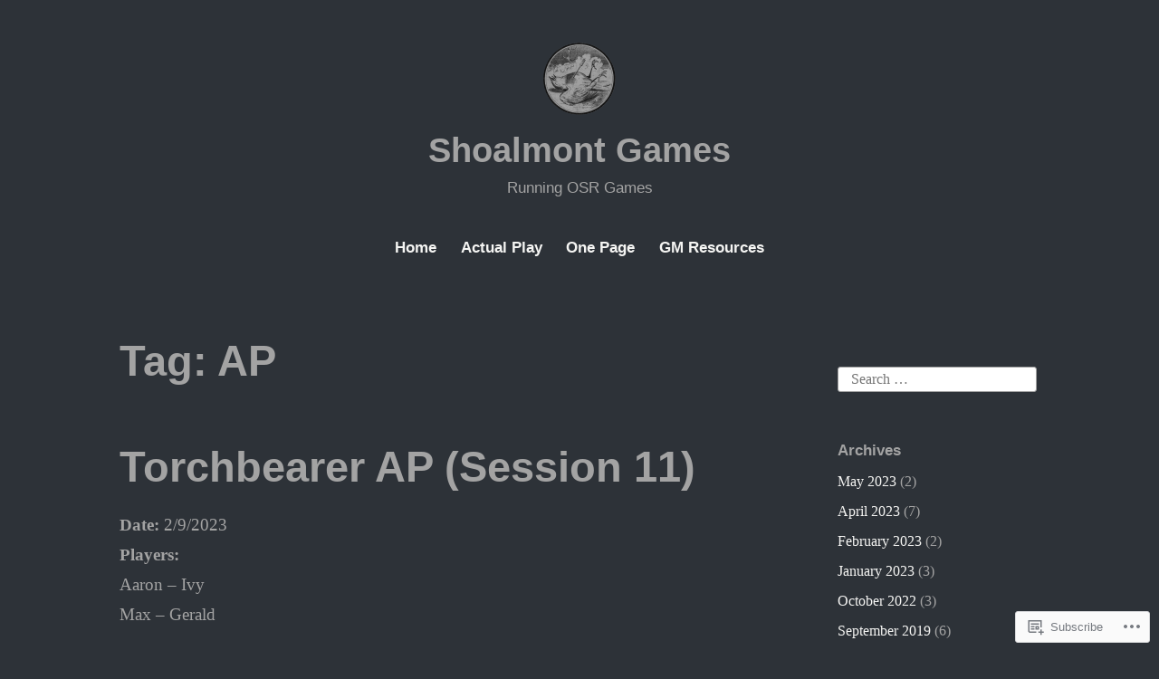

--- FILE ---
content_type: text/html; charset=UTF-8
request_url: https://shoalmontgames.com/tag/ap/page/2/
body_size: 58859
content:
<!DOCTYPE html>
<html lang="en">
<head>
<meta charset="UTF-8">
<meta name="viewport" content="width=device-width, initial-scale=1">
<link rel="profile" href="http://gmpg.org/xfn/11">

<title>AP &#8211; Page 2 &#8211; Shoalmont Games</title>
<meta name='robots' content='max-image-preview:large' />

<!-- Async WordPress.com Remote Login -->
<script id="wpcom_remote_login_js">
var wpcom_remote_login_extra_auth = '';
function wpcom_remote_login_remove_dom_node_id( element_id ) {
	var dom_node = document.getElementById( element_id );
	if ( dom_node ) { dom_node.parentNode.removeChild( dom_node ); }
}
function wpcom_remote_login_remove_dom_node_classes( class_name ) {
	var dom_nodes = document.querySelectorAll( '.' + class_name );
	for ( var i = 0; i < dom_nodes.length; i++ ) {
		dom_nodes[ i ].parentNode.removeChild( dom_nodes[ i ] );
	}
}
function wpcom_remote_login_final_cleanup() {
	wpcom_remote_login_remove_dom_node_classes( "wpcom_remote_login_msg" );
	wpcom_remote_login_remove_dom_node_id( "wpcom_remote_login_key" );
	wpcom_remote_login_remove_dom_node_id( "wpcom_remote_login_validate" );
	wpcom_remote_login_remove_dom_node_id( "wpcom_remote_login_js" );
	wpcom_remote_login_remove_dom_node_id( "wpcom_request_access_iframe" );
	wpcom_remote_login_remove_dom_node_id( "wpcom_request_access_styles" );
}

// Watch for messages back from the remote login
window.addEventListener( "message", function( e ) {
	if ( e.origin === "https://r-login.wordpress.com" ) {
		var data = {};
		try {
			data = JSON.parse( e.data );
		} catch( e ) {
			wpcom_remote_login_final_cleanup();
			return;
		}

		if ( data.msg === 'LOGIN' ) {
			// Clean up the login check iframe
			wpcom_remote_login_remove_dom_node_id( "wpcom_remote_login_key" );

			var id_regex = new RegExp( /^[0-9]+$/ );
			var token_regex = new RegExp( /^.*|.*|.*$/ );
			if (
				token_regex.test( data.token )
				&& id_regex.test( data.wpcomid )
			) {
				// We have everything we need to ask for a login
				var script = document.createElement( "script" );
				script.setAttribute( "id", "wpcom_remote_login_validate" );
				script.src = '/remote-login.php?wpcom_remote_login=validate'
					+ '&wpcomid=' + data.wpcomid
					+ '&token=' + encodeURIComponent( data.token )
					+ '&host=' + window.location.protocol
					+ '//' + window.location.hostname
					+ '&postid=481'
					+ '&is_singular=';
				document.body.appendChild( script );
			}

			return;
		}

		// Safari ITP, not logged in, so redirect
		if ( data.msg === 'LOGIN-REDIRECT' ) {
			window.location = 'https://wordpress.com/log-in?redirect_to=' + window.location.href;
			return;
		}

		// Safari ITP, storage access failed, remove the request
		if ( data.msg === 'LOGIN-REMOVE' ) {
			var css_zap = 'html { -webkit-transition: margin-top 1s; transition: margin-top 1s; } /* 9001 */ html { margin-top: 0 !important; } * html body { margin-top: 0 !important; } @media screen and ( max-width: 782px ) { html { margin-top: 0 !important; } * html body { margin-top: 0 !important; } }';
			var style_zap = document.createElement( 'style' );
			style_zap.type = 'text/css';
			style_zap.appendChild( document.createTextNode( css_zap ) );
			document.body.appendChild( style_zap );

			var e = document.getElementById( 'wpcom_request_access_iframe' );
			e.parentNode.removeChild( e );

			document.cookie = 'wordpress_com_login_access=denied; path=/; max-age=31536000';

			return;
		}

		// Safari ITP
		if ( data.msg === 'REQUEST_ACCESS' ) {
			console.log( 'request access: safari' );

			// Check ITP iframe enable/disable knob
			if ( wpcom_remote_login_extra_auth !== 'safari_itp_iframe' ) {
				return;
			}

			// If we are in a "private window" there is no ITP.
			var private_window = false;
			try {
				var opendb = window.openDatabase( null, null, null, null );
			} catch( e ) {
				private_window = true;
			}

			if ( private_window ) {
				console.log( 'private window' );
				return;
			}

			var iframe = document.createElement( 'iframe' );
			iframe.id = 'wpcom_request_access_iframe';
			iframe.setAttribute( 'scrolling', 'no' );
			iframe.setAttribute( 'sandbox', 'allow-storage-access-by-user-activation allow-scripts allow-same-origin allow-top-navigation-by-user-activation' );
			iframe.src = 'https://r-login.wordpress.com/remote-login.php?wpcom_remote_login=request_access&origin=' + encodeURIComponent( data.origin ) + '&wpcomid=' + encodeURIComponent( data.wpcomid );

			var css = 'html { -webkit-transition: margin-top 1s; transition: margin-top 1s; } /* 9001 */ html { margin-top: 46px !important; } * html body { margin-top: 46px !important; } @media screen and ( max-width: 660px ) { html { margin-top: 71px !important; } * html body { margin-top: 71px !important; } #wpcom_request_access_iframe { display: block; height: 71px !important; } } #wpcom_request_access_iframe { border: 0px; height: 46px; position: fixed; top: 0; left: 0; width: 100%; min-width: 100%; z-index: 99999; background: #23282d; } ';

			var style = document.createElement( 'style' );
			style.type = 'text/css';
			style.id = 'wpcom_request_access_styles';
			style.appendChild( document.createTextNode( css ) );
			document.body.appendChild( style );

			document.body.appendChild( iframe );
		}

		if ( data.msg === 'DONE' ) {
			wpcom_remote_login_final_cleanup();
		}
	}
}, false );

// Inject the remote login iframe after the page has had a chance to load
// more critical resources
window.addEventListener( "DOMContentLoaded", function( e ) {
	var iframe = document.createElement( "iframe" );
	iframe.style.display = "none";
	iframe.setAttribute( "scrolling", "no" );
	iframe.setAttribute( "id", "wpcom_remote_login_key" );
	iframe.src = "https://r-login.wordpress.com/remote-login.php"
		+ "?wpcom_remote_login=key"
		+ "&origin=aHR0cHM6Ly9zaG9hbG1vbnRnYW1lcy5jb20%3D"
		+ "&wpcomid=153931124"
		+ "&time=" + Math.floor( Date.now() / 1000 );
	document.body.appendChild( iframe );
}, false );
</script>
<link rel='dns-prefetch' href='//s0.wp.com' />
<link rel="alternate" type="application/rss+xml" title="Shoalmont Games &raquo; Feed" href="https://shoalmontgames.com/feed/" />
<link rel="alternate" type="application/rss+xml" title="Shoalmont Games &raquo; Comments Feed" href="https://shoalmontgames.com/comments/feed/" />
<link rel="alternate" type="application/rss+xml" title="Shoalmont Games &raquo; AP Tag Feed" href="https://shoalmontgames.com/tag/ap/feed/" />
	<script type="text/javascript">
		/* <![CDATA[ */
		function addLoadEvent(func) {
			var oldonload = window.onload;
			if (typeof window.onload != 'function') {
				window.onload = func;
			} else {
				window.onload = function () {
					oldonload();
					func();
				}
			}
		}
		/* ]]> */
	</script>
	<link crossorigin='anonymous' rel='stylesheet' id='all-css-0-1' href='/wp-content/mu-plugins/jetpack-plugin/moon/modules/infinite-scroll/infinity.css?m=1753284714i&cssminify=yes' type='text/css' media='all' />
<style id='wp-emoji-styles-inline-css'>

	img.wp-smiley, img.emoji {
		display: inline !important;
		border: none !important;
		box-shadow: none !important;
		height: 1em !important;
		width: 1em !important;
		margin: 0 0.07em !important;
		vertical-align: -0.1em !important;
		background: none !important;
		padding: 0 !important;
	}
/*# sourceURL=wp-emoji-styles-inline-css */
</style>
<link crossorigin='anonymous' rel='stylesheet' id='all-css-2-1' href='/wp-content/plugins/gutenberg-core/v22.2.0/build/styles/block-library/style.css?m=1764855221i&cssminify=yes' type='text/css' media='all' />
<style id='wp-block-library-inline-css'>
.has-text-align-justify {
	text-align:justify;
}
.has-text-align-justify{text-align:justify;}

/*# sourceURL=wp-block-library-inline-css */
</style><style id='wp-block-columns-inline-css'>
.wp-block-columns{box-sizing:border-box;display:flex;flex-wrap:wrap!important}@media (min-width:782px){.wp-block-columns{flex-wrap:nowrap!important}}.wp-block-columns{align-items:normal!important}.wp-block-columns.are-vertically-aligned-top{align-items:flex-start}.wp-block-columns.are-vertically-aligned-center{align-items:center}.wp-block-columns.are-vertically-aligned-bottom{align-items:flex-end}@media (max-width:781px){.wp-block-columns:not(.is-not-stacked-on-mobile)>.wp-block-column{flex-basis:100%!important}}@media (min-width:782px){.wp-block-columns:not(.is-not-stacked-on-mobile)>.wp-block-column{flex-basis:0;flex-grow:1}.wp-block-columns:not(.is-not-stacked-on-mobile)>.wp-block-column[style*=flex-basis]{flex-grow:0}}.wp-block-columns.is-not-stacked-on-mobile{flex-wrap:nowrap!important}.wp-block-columns.is-not-stacked-on-mobile>.wp-block-column{flex-basis:0;flex-grow:1}.wp-block-columns.is-not-stacked-on-mobile>.wp-block-column[style*=flex-basis]{flex-grow:0}:where(.wp-block-columns){margin-bottom:1.75em}:where(.wp-block-columns.has-background){padding:1.25em 2.375em}.wp-block-column{flex-grow:1;min-width:0;overflow-wrap:break-word;word-break:break-word}.wp-block-column.is-vertically-aligned-top{align-self:flex-start}.wp-block-column.is-vertically-aligned-center{align-self:center}.wp-block-column.is-vertically-aligned-bottom{align-self:flex-end}.wp-block-column.is-vertically-aligned-stretch{align-self:stretch}.wp-block-column.is-vertically-aligned-bottom,.wp-block-column.is-vertically-aligned-center,.wp-block-column.is-vertically-aligned-top{width:100%}
/*# sourceURL=/wp-content/plugins/gutenberg-core/v22.2.0/build/styles/block-library/columns/style.css */
</style>
<style id='wp-block-paragraph-inline-css'>
.is-small-text{font-size:.875em}.is-regular-text{font-size:1em}.is-large-text{font-size:2.25em}.is-larger-text{font-size:3em}.has-drop-cap:not(:focus):first-letter{float:left;font-size:8.4em;font-style:normal;font-weight:100;line-height:.68;margin:.05em .1em 0 0;text-transform:uppercase}body.rtl .has-drop-cap:not(:focus):first-letter{float:none;margin-left:.1em}p.has-drop-cap.has-background{overflow:hidden}:root :where(p.has-background){padding:1.25em 2.375em}:where(p.has-text-color:not(.has-link-color)) a{color:inherit}p.has-text-align-left[style*="writing-mode:vertical-lr"],p.has-text-align-right[style*="writing-mode:vertical-rl"]{rotate:180deg}
/*# sourceURL=/wp-content/plugins/gutenberg-core/v22.2.0/build/styles/block-library/paragraph/style.css */
</style>
<style id='wp-block-table-inline-css'>
.wp-block-table{overflow-x:auto}.wp-block-table table{border-collapse:collapse;width:100%}.wp-block-table thead{border-bottom:3px solid}.wp-block-table tfoot{border-top:3px solid}.wp-block-table td,.wp-block-table th{border:1px solid;padding:.5em}.wp-block-table .has-fixed-layout{table-layout:fixed;width:100%}.wp-block-table .has-fixed-layout td,.wp-block-table .has-fixed-layout th{word-break:break-word}.wp-block-table.aligncenter,.wp-block-table.alignleft,.wp-block-table.alignright{display:table;width:auto}.wp-block-table.aligncenter td,.wp-block-table.aligncenter th,.wp-block-table.alignleft td,.wp-block-table.alignleft th,.wp-block-table.alignright td,.wp-block-table.alignright th{word-break:break-word}.wp-block-table .has-subtle-light-gray-background-color{background-color:#f3f4f5}.wp-block-table .has-subtle-pale-green-background-color{background-color:#e9fbe5}.wp-block-table .has-subtle-pale-blue-background-color{background-color:#e7f5fe}.wp-block-table .has-subtle-pale-pink-background-color{background-color:#fcf0ef}.wp-block-table.is-style-stripes{background-color:initial;border-collapse:inherit;border-spacing:0}.wp-block-table.is-style-stripes tbody tr:nth-child(odd){background-color:#f0f0f0}.wp-block-table.is-style-stripes.has-subtle-light-gray-background-color tbody tr:nth-child(odd){background-color:#f3f4f5}.wp-block-table.is-style-stripes.has-subtle-pale-green-background-color tbody tr:nth-child(odd){background-color:#e9fbe5}.wp-block-table.is-style-stripes.has-subtle-pale-blue-background-color tbody tr:nth-child(odd){background-color:#e7f5fe}.wp-block-table.is-style-stripes.has-subtle-pale-pink-background-color tbody tr:nth-child(odd){background-color:#fcf0ef}.wp-block-table.is-style-stripes td,.wp-block-table.is-style-stripes th{border-color:#0000}.wp-block-table.is-style-stripes{border-bottom:1px solid #f0f0f0}.wp-block-table .has-border-color td,.wp-block-table .has-border-color th,.wp-block-table .has-border-color tr,.wp-block-table .has-border-color>*{border-color:inherit}.wp-block-table table[style*=border-top-color] tr:first-child,.wp-block-table table[style*=border-top-color] tr:first-child td,.wp-block-table table[style*=border-top-color] tr:first-child th,.wp-block-table table[style*=border-top-color]>*,.wp-block-table table[style*=border-top-color]>* td,.wp-block-table table[style*=border-top-color]>* th{border-top-color:inherit}.wp-block-table table[style*=border-top-color] tr:not(:first-child){border-top-color:initial}.wp-block-table table[style*=border-right-color] td:last-child,.wp-block-table table[style*=border-right-color] th,.wp-block-table table[style*=border-right-color] tr,.wp-block-table table[style*=border-right-color]>*{border-right-color:inherit}.wp-block-table table[style*=border-bottom-color] tr:last-child,.wp-block-table table[style*=border-bottom-color] tr:last-child td,.wp-block-table table[style*=border-bottom-color] tr:last-child th,.wp-block-table table[style*=border-bottom-color]>*,.wp-block-table table[style*=border-bottom-color]>* td,.wp-block-table table[style*=border-bottom-color]>* th{border-bottom-color:inherit}.wp-block-table table[style*=border-bottom-color] tr:not(:last-child){border-bottom-color:initial}.wp-block-table table[style*=border-left-color] td:first-child,.wp-block-table table[style*=border-left-color] th,.wp-block-table table[style*=border-left-color] tr,.wp-block-table table[style*=border-left-color]>*{border-left-color:inherit}.wp-block-table table[style*=border-style] td,.wp-block-table table[style*=border-style] th,.wp-block-table table[style*=border-style] tr,.wp-block-table table[style*=border-style]>*{border-style:inherit}.wp-block-table table[style*=border-width] td,.wp-block-table table[style*=border-width] th,.wp-block-table table[style*=border-width] tr,.wp-block-table table[style*=border-width]>*{border-style:inherit;border-width:inherit}
/*# sourceURL=/wp-content/plugins/gutenberg-core/v22.2.0/build/styles/block-library/table/style.css */
</style>
<style id='wp-block-table-theme-inline-css'>
.wp-block-table{margin:0 0 1em}.wp-block-table td,.wp-block-table th{word-break:normal}.wp-block-table :where(figcaption){color:#555;font-size:13px;text-align:center}.is-dark-theme .wp-block-table :where(figcaption){color:#ffffffa6}
/*# sourceURL=/wp-content/plugins/gutenberg-core/v22.2.0/build/styles/block-library/table/theme.css */
</style>
<style id='wp-block-gallery-inline-css'>
.blocks-gallery-grid:not(.has-nested-images),.wp-block-gallery:not(.has-nested-images){display:flex;flex-wrap:wrap;list-style-type:none;margin:0;padding:0}.blocks-gallery-grid:not(.has-nested-images) .blocks-gallery-image,.blocks-gallery-grid:not(.has-nested-images) .blocks-gallery-item,.wp-block-gallery:not(.has-nested-images) .blocks-gallery-image,.wp-block-gallery:not(.has-nested-images) .blocks-gallery-item{display:flex;flex-direction:column;flex-grow:1;justify-content:center;margin:0 1em 1em 0;position:relative;width:calc(50% - 1em)}.blocks-gallery-grid:not(.has-nested-images) .blocks-gallery-image:nth-of-type(2n),.blocks-gallery-grid:not(.has-nested-images) .blocks-gallery-item:nth-of-type(2n),.wp-block-gallery:not(.has-nested-images) .blocks-gallery-image:nth-of-type(2n),.wp-block-gallery:not(.has-nested-images) .blocks-gallery-item:nth-of-type(2n){margin-right:0}.blocks-gallery-grid:not(.has-nested-images) .blocks-gallery-image figure,.blocks-gallery-grid:not(.has-nested-images) .blocks-gallery-item figure,.wp-block-gallery:not(.has-nested-images) .blocks-gallery-image figure,.wp-block-gallery:not(.has-nested-images) .blocks-gallery-item figure{align-items:flex-end;display:flex;height:100%;justify-content:flex-start;margin:0}.blocks-gallery-grid:not(.has-nested-images) .blocks-gallery-image img,.blocks-gallery-grid:not(.has-nested-images) .blocks-gallery-item img,.wp-block-gallery:not(.has-nested-images) .blocks-gallery-image img,.wp-block-gallery:not(.has-nested-images) .blocks-gallery-item img{display:block;height:auto;max-width:100%;width:auto}.blocks-gallery-grid:not(.has-nested-images) .blocks-gallery-image figcaption,.blocks-gallery-grid:not(.has-nested-images) .blocks-gallery-item figcaption,.wp-block-gallery:not(.has-nested-images) .blocks-gallery-image figcaption,.wp-block-gallery:not(.has-nested-images) .blocks-gallery-item figcaption{background:linear-gradient(0deg,#000000b3,#0000004d 70%,#0000);bottom:0;box-sizing:border-box;color:#fff;font-size:.8em;margin:0;max-height:100%;overflow:auto;padding:3em .77em .7em;position:absolute;text-align:center;width:100%;z-index:2}.blocks-gallery-grid:not(.has-nested-images) .blocks-gallery-image figcaption img,.blocks-gallery-grid:not(.has-nested-images) .blocks-gallery-item figcaption img,.wp-block-gallery:not(.has-nested-images) .blocks-gallery-image figcaption img,.wp-block-gallery:not(.has-nested-images) .blocks-gallery-item figcaption img{display:inline}.blocks-gallery-grid:not(.has-nested-images) figcaption,.wp-block-gallery:not(.has-nested-images) figcaption{flex-grow:1}.blocks-gallery-grid:not(.has-nested-images).is-cropped .blocks-gallery-image a,.blocks-gallery-grid:not(.has-nested-images).is-cropped .blocks-gallery-image img,.blocks-gallery-grid:not(.has-nested-images).is-cropped .blocks-gallery-item a,.blocks-gallery-grid:not(.has-nested-images).is-cropped .blocks-gallery-item img,.wp-block-gallery:not(.has-nested-images).is-cropped .blocks-gallery-image a,.wp-block-gallery:not(.has-nested-images).is-cropped .blocks-gallery-image img,.wp-block-gallery:not(.has-nested-images).is-cropped .blocks-gallery-item a,.wp-block-gallery:not(.has-nested-images).is-cropped .blocks-gallery-item img{flex:1;height:100%;object-fit:cover;width:100%}.blocks-gallery-grid:not(.has-nested-images).columns-1 .blocks-gallery-image,.blocks-gallery-grid:not(.has-nested-images).columns-1 .blocks-gallery-item,.wp-block-gallery:not(.has-nested-images).columns-1 .blocks-gallery-image,.wp-block-gallery:not(.has-nested-images).columns-1 .blocks-gallery-item{margin-right:0;width:100%}@media (min-width:600px){.blocks-gallery-grid:not(.has-nested-images).columns-3 .blocks-gallery-image,.blocks-gallery-grid:not(.has-nested-images).columns-3 .blocks-gallery-item,.wp-block-gallery:not(.has-nested-images).columns-3 .blocks-gallery-image,.wp-block-gallery:not(.has-nested-images).columns-3 .blocks-gallery-item{margin-right:1em;width:calc(33.33333% - .66667em)}.blocks-gallery-grid:not(.has-nested-images).columns-4 .blocks-gallery-image,.blocks-gallery-grid:not(.has-nested-images).columns-4 .blocks-gallery-item,.wp-block-gallery:not(.has-nested-images).columns-4 .blocks-gallery-image,.wp-block-gallery:not(.has-nested-images).columns-4 .blocks-gallery-item{margin-right:1em;width:calc(25% - .75em)}.blocks-gallery-grid:not(.has-nested-images).columns-5 .blocks-gallery-image,.blocks-gallery-grid:not(.has-nested-images).columns-5 .blocks-gallery-item,.wp-block-gallery:not(.has-nested-images).columns-5 .blocks-gallery-image,.wp-block-gallery:not(.has-nested-images).columns-5 .blocks-gallery-item{margin-right:1em;width:calc(20% - .8em)}.blocks-gallery-grid:not(.has-nested-images).columns-6 .blocks-gallery-image,.blocks-gallery-grid:not(.has-nested-images).columns-6 .blocks-gallery-item,.wp-block-gallery:not(.has-nested-images).columns-6 .blocks-gallery-image,.wp-block-gallery:not(.has-nested-images).columns-6 .blocks-gallery-item{margin-right:1em;width:calc(16.66667% - .83333em)}.blocks-gallery-grid:not(.has-nested-images).columns-7 .blocks-gallery-image,.blocks-gallery-grid:not(.has-nested-images).columns-7 .blocks-gallery-item,.wp-block-gallery:not(.has-nested-images).columns-7 .blocks-gallery-image,.wp-block-gallery:not(.has-nested-images).columns-7 .blocks-gallery-item{margin-right:1em;width:calc(14.28571% - .85714em)}.blocks-gallery-grid:not(.has-nested-images).columns-8 .blocks-gallery-image,.blocks-gallery-grid:not(.has-nested-images).columns-8 .blocks-gallery-item,.wp-block-gallery:not(.has-nested-images).columns-8 .blocks-gallery-image,.wp-block-gallery:not(.has-nested-images).columns-8 .blocks-gallery-item{margin-right:1em;width:calc(12.5% - .875em)}.blocks-gallery-grid:not(.has-nested-images).columns-1 .blocks-gallery-image:nth-of-type(1n),.blocks-gallery-grid:not(.has-nested-images).columns-1 .blocks-gallery-item:nth-of-type(1n),.blocks-gallery-grid:not(.has-nested-images).columns-2 .blocks-gallery-image:nth-of-type(2n),.blocks-gallery-grid:not(.has-nested-images).columns-2 .blocks-gallery-item:nth-of-type(2n),.blocks-gallery-grid:not(.has-nested-images).columns-3 .blocks-gallery-image:nth-of-type(3n),.blocks-gallery-grid:not(.has-nested-images).columns-3 .blocks-gallery-item:nth-of-type(3n),.blocks-gallery-grid:not(.has-nested-images).columns-4 .blocks-gallery-image:nth-of-type(4n),.blocks-gallery-grid:not(.has-nested-images).columns-4 .blocks-gallery-item:nth-of-type(4n),.blocks-gallery-grid:not(.has-nested-images).columns-5 .blocks-gallery-image:nth-of-type(5n),.blocks-gallery-grid:not(.has-nested-images).columns-5 .blocks-gallery-item:nth-of-type(5n),.blocks-gallery-grid:not(.has-nested-images).columns-6 .blocks-gallery-image:nth-of-type(6n),.blocks-gallery-grid:not(.has-nested-images).columns-6 .blocks-gallery-item:nth-of-type(6n),.blocks-gallery-grid:not(.has-nested-images).columns-7 .blocks-gallery-image:nth-of-type(7n),.blocks-gallery-grid:not(.has-nested-images).columns-7 .blocks-gallery-item:nth-of-type(7n),.blocks-gallery-grid:not(.has-nested-images).columns-8 .blocks-gallery-image:nth-of-type(8n),.blocks-gallery-grid:not(.has-nested-images).columns-8 .blocks-gallery-item:nth-of-type(8n),.wp-block-gallery:not(.has-nested-images).columns-1 .blocks-gallery-image:nth-of-type(1n),.wp-block-gallery:not(.has-nested-images).columns-1 .blocks-gallery-item:nth-of-type(1n),.wp-block-gallery:not(.has-nested-images).columns-2 .blocks-gallery-image:nth-of-type(2n),.wp-block-gallery:not(.has-nested-images).columns-2 .blocks-gallery-item:nth-of-type(2n),.wp-block-gallery:not(.has-nested-images).columns-3 .blocks-gallery-image:nth-of-type(3n),.wp-block-gallery:not(.has-nested-images).columns-3 .blocks-gallery-item:nth-of-type(3n),.wp-block-gallery:not(.has-nested-images).columns-4 .blocks-gallery-image:nth-of-type(4n),.wp-block-gallery:not(.has-nested-images).columns-4 .blocks-gallery-item:nth-of-type(4n),.wp-block-gallery:not(.has-nested-images).columns-5 .blocks-gallery-image:nth-of-type(5n),.wp-block-gallery:not(.has-nested-images).columns-5 .blocks-gallery-item:nth-of-type(5n),.wp-block-gallery:not(.has-nested-images).columns-6 .blocks-gallery-image:nth-of-type(6n),.wp-block-gallery:not(.has-nested-images).columns-6 .blocks-gallery-item:nth-of-type(6n),.wp-block-gallery:not(.has-nested-images).columns-7 .blocks-gallery-image:nth-of-type(7n),.wp-block-gallery:not(.has-nested-images).columns-7 .blocks-gallery-item:nth-of-type(7n),.wp-block-gallery:not(.has-nested-images).columns-8 .blocks-gallery-image:nth-of-type(8n),.wp-block-gallery:not(.has-nested-images).columns-8 .blocks-gallery-item:nth-of-type(8n){margin-right:0}}.blocks-gallery-grid:not(.has-nested-images) .blocks-gallery-image:last-child,.blocks-gallery-grid:not(.has-nested-images) .blocks-gallery-item:last-child,.wp-block-gallery:not(.has-nested-images) .blocks-gallery-image:last-child,.wp-block-gallery:not(.has-nested-images) .blocks-gallery-item:last-child{margin-right:0}.blocks-gallery-grid:not(.has-nested-images).alignleft,.blocks-gallery-grid:not(.has-nested-images).alignright,.wp-block-gallery:not(.has-nested-images).alignleft,.wp-block-gallery:not(.has-nested-images).alignright{max-width:420px;width:100%}.blocks-gallery-grid:not(.has-nested-images).aligncenter .blocks-gallery-item figure,.wp-block-gallery:not(.has-nested-images).aligncenter .blocks-gallery-item figure{justify-content:center}.wp-block-gallery:not(.is-cropped) .blocks-gallery-item{align-self:flex-start}figure.wp-block-gallery.has-nested-images{align-items:normal}.wp-block-gallery.has-nested-images figure.wp-block-image:not(#individual-image){margin:0;width:calc(50% - var(--wp--style--unstable-gallery-gap, 16px)/2)}.wp-block-gallery.has-nested-images figure.wp-block-image{box-sizing:border-box;display:flex;flex-direction:column;flex-grow:1;justify-content:center;max-width:100%;position:relative}.wp-block-gallery.has-nested-images figure.wp-block-image>a,.wp-block-gallery.has-nested-images figure.wp-block-image>div{flex-direction:column;flex-grow:1;margin:0}.wp-block-gallery.has-nested-images figure.wp-block-image img{display:block;height:auto;max-width:100%!important;width:auto}.wp-block-gallery.has-nested-images figure.wp-block-image figcaption,.wp-block-gallery.has-nested-images figure.wp-block-image:has(figcaption):before{bottom:0;left:0;max-height:100%;position:absolute;right:0}.wp-block-gallery.has-nested-images figure.wp-block-image:has(figcaption):before{backdrop-filter:blur(3px);content:"";height:100%;-webkit-mask-image:linear-gradient(0deg,#000 20%,#0000);mask-image:linear-gradient(0deg,#000 20%,#0000);max-height:40%;pointer-events:none}.wp-block-gallery.has-nested-images figure.wp-block-image figcaption{box-sizing:border-box;color:#fff;font-size:13px;margin:0;overflow:auto;padding:1em;text-align:center;text-shadow:0 0 1.5px #000}.wp-block-gallery.has-nested-images figure.wp-block-image figcaption::-webkit-scrollbar{height:12px;width:12px}.wp-block-gallery.has-nested-images figure.wp-block-image figcaption::-webkit-scrollbar-track{background-color:initial}.wp-block-gallery.has-nested-images figure.wp-block-image figcaption::-webkit-scrollbar-thumb{background-clip:padding-box;background-color:initial;border:3px solid #0000;border-radius:8px}.wp-block-gallery.has-nested-images figure.wp-block-image figcaption:focus-within::-webkit-scrollbar-thumb,.wp-block-gallery.has-nested-images figure.wp-block-image figcaption:focus::-webkit-scrollbar-thumb,.wp-block-gallery.has-nested-images figure.wp-block-image figcaption:hover::-webkit-scrollbar-thumb{background-color:#fffc}.wp-block-gallery.has-nested-images figure.wp-block-image figcaption{scrollbar-color:#0000 #0000;scrollbar-gutter:stable both-edges;scrollbar-width:thin}.wp-block-gallery.has-nested-images figure.wp-block-image figcaption:focus,.wp-block-gallery.has-nested-images figure.wp-block-image figcaption:focus-within,.wp-block-gallery.has-nested-images figure.wp-block-image figcaption:hover{scrollbar-color:#fffc #0000}.wp-block-gallery.has-nested-images figure.wp-block-image figcaption{will-change:transform}@media (hover:none){.wp-block-gallery.has-nested-images figure.wp-block-image figcaption{scrollbar-color:#fffc #0000}}.wp-block-gallery.has-nested-images figure.wp-block-image figcaption{background:linear-gradient(0deg,#0006,#0000)}.wp-block-gallery.has-nested-images figure.wp-block-image figcaption img{display:inline}.wp-block-gallery.has-nested-images figure.wp-block-image figcaption a{color:inherit}.wp-block-gallery.has-nested-images figure.wp-block-image.has-custom-border img{box-sizing:border-box}.wp-block-gallery.has-nested-images figure.wp-block-image.has-custom-border>a,.wp-block-gallery.has-nested-images figure.wp-block-image.has-custom-border>div,.wp-block-gallery.has-nested-images figure.wp-block-image.is-style-rounded>a,.wp-block-gallery.has-nested-images figure.wp-block-image.is-style-rounded>div{flex:1 1 auto}.wp-block-gallery.has-nested-images figure.wp-block-image.has-custom-border figcaption,.wp-block-gallery.has-nested-images figure.wp-block-image.is-style-rounded figcaption{background:none;color:inherit;flex:initial;margin:0;padding:10px 10px 9px;position:relative;text-shadow:none}.wp-block-gallery.has-nested-images figure.wp-block-image.has-custom-border:before,.wp-block-gallery.has-nested-images figure.wp-block-image.is-style-rounded:before{content:none}.wp-block-gallery.has-nested-images figcaption{flex-basis:100%;flex-grow:1;text-align:center}.wp-block-gallery.has-nested-images:not(.is-cropped) figure.wp-block-image:not(#individual-image){margin-bottom:auto;margin-top:0}.wp-block-gallery.has-nested-images.is-cropped figure.wp-block-image:not(#individual-image){align-self:inherit}.wp-block-gallery.has-nested-images.is-cropped figure.wp-block-image:not(#individual-image)>a,.wp-block-gallery.has-nested-images.is-cropped figure.wp-block-image:not(#individual-image)>div:not(.components-drop-zone){display:flex}.wp-block-gallery.has-nested-images.is-cropped figure.wp-block-image:not(#individual-image) a,.wp-block-gallery.has-nested-images.is-cropped figure.wp-block-image:not(#individual-image) img{flex:1 0 0%;height:100%;object-fit:cover;width:100%}.wp-block-gallery.has-nested-images.columns-1 figure.wp-block-image:not(#individual-image){width:100%}@media (min-width:600px){.wp-block-gallery.has-nested-images.columns-3 figure.wp-block-image:not(#individual-image){width:calc(33.33333% - var(--wp--style--unstable-gallery-gap, 16px)*.66667)}.wp-block-gallery.has-nested-images.columns-4 figure.wp-block-image:not(#individual-image){width:calc(25% - var(--wp--style--unstable-gallery-gap, 16px)*.75)}.wp-block-gallery.has-nested-images.columns-5 figure.wp-block-image:not(#individual-image){width:calc(20% - var(--wp--style--unstable-gallery-gap, 16px)*.8)}.wp-block-gallery.has-nested-images.columns-6 figure.wp-block-image:not(#individual-image){width:calc(16.66667% - var(--wp--style--unstable-gallery-gap, 16px)*.83333)}.wp-block-gallery.has-nested-images.columns-7 figure.wp-block-image:not(#individual-image){width:calc(14.28571% - var(--wp--style--unstable-gallery-gap, 16px)*.85714)}.wp-block-gallery.has-nested-images.columns-8 figure.wp-block-image:not(#individual-image){width:calc(12.5% - var(--wp--style--unstable-gallery-gap, 16px)*.875)}.wp-block-gallery.has-nested-images.columns-default figure.wp-block-image:not(#individual-image){width:calc(33.33% - var(--wp--style--unstable-gallery-gap, 16px)*.66667)}.wp-block-gallery.has-nested-images.columns-default figure.wp-block-image:not(#individual-image):first-child:nth-last-child(2),.wp-block-gallery.has-nested-images.columns-default figure.wp-block-image:not(#individual-image):first-child:nth-last-child(2)~figure.wp-block-image:not(#individual-image){width:calc(50% - var(--wp--style--unstable-gallery-gap, 16px)*.5)}.wp-block-gallery.has-nested-images.columns-default figure.wp-block-image:not(#individual-image):first-child:last-child{width:100%}}.wp-block-gallery.has-nested-images.alignleft,.wp-block-gallery.has-nested-images.alignright{max-width:420px;width:100%}.wp-block-gallery.has-nested-images.aligncenter{justify-content:center}
/*# sourceURL=/wp-content/plugins/gutenberg-core/v22.2.0/build/styles/block-library/gallery/style.css */
</style>
<style id='wp-block-gallery-theme-inline-css'>
.blocks-gallery-caption{color:#555;font-size:13px;text-align:center}.is-dark-theme .blocks-gallery-caption{color:#ffffffa6}
/*# sourceURL=/wp-content/plugins/gutenberg-core/v22.2.0/build/styles/block-library/gallery/theme.css */
</style>
<style id='wp-block-image-inline-css'>
.wp-block-image>a,.wp-block-image>figure>a{display:inline-block}.wp-block-image img{box-sizing:border-box;height:auto;max-width:100%;vertical-align:bottom}@media not (prefers-reduced-motion){.wp-block-image img.hide{visibility:hidden}.wp-block-image img.show{animation:show-content-image .4s}}.wp-block-image[style*=border-radius] img,.wp-block-image[style*=border-radius]>a{border-radius:inherit}.wp-block-image.has-custom-border img{box-sizing:border-box}.wp-block-image.aligncenter{text-align:center}.wp-block-image.alignfull>a,.wp-block-image.alignwide>a{width:100%}.wp-block-image.alignfull img,.wp-block-image.alignwide img{height:auto;width:100%}.wp-block-image .aligncenter,.wp-block-image .alignleft,.wp-block-image .alignright,.wp-block-image.aligncenter,.wp-block-image.alignleft,.wp-block-image.alignright{display:table}.wp-block-image .aligncenter>figcaption,.wp-block-image .alignleft>figcaption,.wp-block-image .alignright>figcaption,.wp-block-image.aligncenter>figcaption,.wp-block-image.alignleft>figcaption,.wp-block-image.alignright>figcaption{caption-side:bottom;display:table-caption}.wp-block-image .alignleft{float:left;margin:.5em 1em .5em 0}.wp-block-image .alignright{float:right;margin:.5em 0 .5em 1em}.wp-block-image .aligncenter{margin-left:auto;margin-right:auto}.wp-block-image :where(figcaption){margin-bottom:1em;margin-top:.5em}.wp-block-image.is-style-circle-mask img{border-radius:9999px}@supports ((-webkit-mask-image:none) or (mask-image:none)) or (-webkit-mask-image:none){.wp-block-image.is-style-circle-mask img{border-radius:0;-webkit-mask-image:url('data:image/svg+xml;utf8,<svg viewBox="0 0 100 100" xmlns="http://www.w3.org/2000/svg"><circle cx="50" cy="50" r="50"/></svg>');mask-image:url('data:image/svg+xml;utf8,<svg viewBox="0 0 100 100" xmlns="http://www.w3.org/2000/svg"><circle cx="50" cy="50" r="50"/></svg>');mask-mode:alpha;-webkit-mask-position:center;mask-position:center;-webkit-mask-repeat:no-repeat;mask-repeat:no-repeat;-webkit-mask-size:contain;mask-size:contain}}:root :where(.wp-block-image.is-style-rounded img,.wp-block-image .is-style-rounded img){border-radius:9999px}.wp-block-image figure{margin:0}.wp-lightbox-container{display:flex;flex-direction:column;position:relative}.wp-lightbox-container img{cursor:zoom-in}.wp-lightbox-container img:hover+button{opacity:1}.wp-lightbox-container button{align-items:center;backdrop-filter:blur(16px) saturate(180%);background-color:#5a5a5a40;border:none;border-radius:4px;cursor:zoom-in;display:flex;height:20px;justify-content:center;opacity:0;padding:0;position:absolute;right:16px;text-align:center;top:16px;width:20px;z-index:100}@media not (prefers-reduced-motion){.wp-lightbox-container button{transition:opacity .2s ease}}.wp-lightbox-container button:focus-visible{outline:3px auto #5a5a5a40;outline:3px auto -webkit-focus-ring-color;outline-offset:3px}.wp-lightbox-container button:hover{cursor:pointer;opacity:1}.wp-lightbox-container button:focus{opacity:1}.wp-lightbox-container button:focus,.wp-lightbox-container button:hover,.wp-lightbox-container button:not(:hover):not(:active):not(.has-background){background-color:#5a5a5a40;border:none}.wp-lightbox-overlay{box-sizing:border-box;cursor:zoom-out;height:100vh;left:0;overflow:hidden;position:fixed;top:0;visibility:hidden;width:100%;z-index:100000}.wp-lightbox-overlay .close-button{align-items:center;cursor:pointer;display:flex;justify-content:center;min-height:40px;min-width:40px;padding:0;position:absolute;right:calc(env(safe-area-inset-right) + 16px);top:calc(env(safe-area-inset-top) + 16px);z-index:5000000}.wp-lightbox-overlay .close-button:focus,.wp-lightbox-overlay .close-button:hover,.wp-lightbox-overlay .close-button:not(:hover):not(:active):not(.has-background){background:none;border:none}.wp-lightbox-overlay .lightbox-image-container{height:var(--wp--lightbox-container-height);left:50%;overflow:hidden;position:absolute;top:50%;transform:translate(-50%,-50%);transform-origin:top left;width:var(--wp--lightbox-container-width);z-index:9999999999}.wp-lightbox-overlay .wp-block-image{align-items:center;box-sizing:border-box;display:flex;height:100%;justify-content:center;margin:0;position:relative;transform-origin:0 0;width:100%;z-index:3000000}.wp-lightbox-overlay .wp-block-image img{height:var(--wp--lightbox-image-height);min-height:var(--wp--lightbox-image-height);min-width:var(--wp--lightbox-image-width);width:var(--wp--lightbox-image-width)}.wp-lightbox-overlay .wp-block-image figcaption{display:none}.wp-lightbox-overlay button{background:none;border:none}.wp-lightbox-overlay .scrim{background-color:#fff;height:100%;opacity:.9;position:absolute;width:100%;z-index:2000000}.wp-lightbox-overlay.active{visibility:visible}@media not (prefers-reduced-motion){.wp-lightbox-overlay.active{animation:turn-on-visibility .25s both}.wp-lightbox-overlay.active img{animation:turn-on-visibility .35s both}.wp-lightbox-overlay.show-closing-animation:not(.active){animation:turn-off-visibility .35s both}.wp-lightbox-overlay.show-closing-animation:not(.active) img{animation:turn-off-visibility .25s both}.wp-lightbox-overlay.zoom.active{animation:none;opacity:1;visibility:visible}.wp-lightbox-overlay.zoom.active .lightbox-image-container{animation:lightbox-zoom-in .4s}.wp-lightbox-overlay.zoom.active .lightbox-image-container img{animation:none}.wp-lightbox-overlay.zoom.active .scrim{animation:turn-on-visibility .4s forwards}.wp-lightbox-overlay.zoom.show-closing-animation:not(.active){animation:none}.wp-lightbox-overlay.zoom.show-closing-animation:not(.active) .lightbox-image-container{animation:lightbox-zoom-out .4s}.wp-lightbox-overlay.zoom.show-closing-animation:not(.active) .lightbox-image-container img{animation:none}.wp-lightbox-overlay.zoom.show-closing-animation:not(.active) .scrim{animation:turn-off-visibility .4s forwards}}@keyframes show-content-image{0%{visibility:hidden}99%{visibility:hidden}to{visibility:visible}}@keyframes turn-on-visibility{0%{opacity:0}to{opacity:1}}@keyframes turn-off-visibility{0%{opacity:1;visibility:visible}99%{opacity:0;visibility:visible}to{opacity:0;visibility:hidden}}@keyframes lightbox-zoom-in{0%{transform:translate(calc((-100vw + var(--wp--lightbox-scrollbar-width))/2 + var(--wp--lightbox-initial-left-position)),calc(-50vh + var(--wp--lightbox-initial-top-position))) scale(var(--wp--lightbox-scale))}to{transform:translate(-50%,-50%) scale(1)}}@keyframes lightbox-zoom-out{0%{transform:translate(-50%,-50%) scale(1);visibility:visible}99%{visibility:visible}to{transform:translate(calc((-100vw + var(--wp--lightbox-scrollbar-width))/2 + var(--wp--lightbox-initial-left-position)),calc(-50vh + var(--wp--lightbox-initial-top-position))) scale(var(--wp--lightbox-scale));visibility:hidden}}
/*# sourceURL=/wp-content/plugins/gutenberg-core/v22.2.0/build/styles/block-library/image/style.css */
</style>
<style id='wp-block-image-theme-inline-css'>
:root :where(.wp-block-image figcaption){color:#555;font-size:13px;text-align:center}.is-dark-theme :root :where(.wp-block-image figcaption){color:#ffffffa6}.wp-block-image{margin:0 0 1em}
/*# sourceURL=/wp-content/plugins/gutenberg-core/v22.2.0/build/styles/block-library/image/theme.css */
</style>
<style id='wp-block-list-inline-css'>
ol,ul{box-sizing:border-box}:root :where(.wp-block-list.has-background){padding:1.25em 2.375em}
/*# sourceURL=/wp-content/plugins/gutenberg-core/v22.2.0/build/styles/block-library/list/style.css */
</style>
<style id='global-styles-inline-css'>
:root{--wp--preset--aspect-ratio--square: 1;--wp--preset--aspect-ratio--4-3: 4/3;--wp--preset--aspect-ratio--3-4: 3/4;--wp--preset--aspect-ratio--3-2: 3/2;--wp--preset--aspect-ratio--2-3: 2/3;--wp--preset--aspect-ratio--16-9: 16/9;--wp--preset--aspect-ratio--9-16: 9/16;--wp--preset--color--black: #000000;--wp--preset--color--cyan-bluish-gray: #abb8c3;--wp--preset--color--white: #fff;--wp--preset--color--pale-pink: #f78da7;--wp--preset--color--vivid-red: #cf2e2e;--wp--preset--color--luminous-vivid-orange: #ff6900;--wp--preset--color--luminous-vivid-amber: #fcb900;--wp--preset--color--light-green-cyan: #7bdcb5;--wp--preset--color--vivid-green-cyan: #00d084;--wp--preset--color--pale-cyan-blue: #8ed1fc;--wp--preset--color--vivid-cyan-blue: #0693e3;--wp--preset--color--vivid-purple: #9b51e0;--wp--preset--color--medium-blue: #0087be;--wp--preset--color--bright-blue: #00aadc;--wp--preset--color--dark-gray: #4d4d4b;--wp--preset--color--light-gray: #b3b3b1;--wp--preset--gradient--vivid-cyan-blue-to-vivid-purple: linear-gradient(135deg,rgb(6,147,227) 0%,rgb(155,81,224) 100%);--wp--preset--gradient--light-green-cyan-to-vivid-green-cyan: linear-gradient(135deg,rgb(122,220,180) 0%,rgb(0,208,130) 100%);--wp--preset--gradient--luminous-vivid-amber-to-luminous-vivid-orange: linear-gradient(135deg,rgb(252,185,0) 0%,rgb(255,105,0) 100%);--wp--preset--gradient--luminous-vivid-orange-to-vivid-red: linear-gradient(135deg,rgb(255,105,0) 0%,rgb(207,46,46) 100%);--wp--preset--gradient--very-light-gray-to-cyan-bluish-gray: linear-gradient(135deg,rgb(238,238,238) 0%,rgb(169,184,195) 100%);--wp--preset--gradient--cool-to-warm-spectrum: linear-gradient(135deg,rgb(74,234,220) 0%,rgb(151,120,209) 20%,rgb(207,42,186) 40%,rgb(238,44,130) 60%,rgb(251,105,98) 80%,rgb(254,248,76) 100%);--wp--preset--gradient--blush-light-purple: linear-gradient(135deg,rgb(255,206,236) 0%,rgb(152,150,240) 100%);--wp--preset--gradient--blush-bordeaux: linear-gradient(135deg,rgb(254,205,165) 0%,rgb(254,45,45) 50%,rgb(107,0,62) 100%);--wp--preset--gradient--luminous-dusk: linear-gradient(135deg,rgb(255,203,112) 0%,rgb(199,81,192) 50%,rgb(65,88,208) 100%);--wp--preset--gradient--pale-ocean: linear-gradient(135deg,rgb(255,245,203) 0%,rgb(182,227,212) 50%,rgb(51,167,181) 100%);--wp--preset--gradient--electric-grass: linear-gradient(135deg,rgb(202,248,128) 0%,rgb(113,206,126) 100%);--wp--preset--gradient--midnight: linear-gradient(135deg,rgb(2,3,129) 0%,rgb(40,116,252) 100%);--wp--preset--font-size--small: 13px;--wp--preset--font-size--medium: 20px;--wp--preset--font-size--large: 36px;--wp--preset--font-size--x-large: 42px;--wp--preset--font-family--albert-sans: 'Albert Sans', sans-serif;--wp--preset--font-family--alegreya: Alegreya, serif;--wp--preset--font-family--arvo: Arvo, serif;--wp--preset--font-family--bodoni-moda: 'Bodoni Moda', serif;--wp--preset--font-family--bricolage-grotesque: 'Bricolage Grotesque', sans-serif;--wp--preset--font-family--cabin: Cabin, sans-serif;--wp--preset--font-family--chivo: Chivo, sans-serif;--wp--preset--font-family--commissioner: Commissioner, sans-serif;--wp--preset--font-family--cormorant: Cormorant, serif;--wp--preset--font-family--courier-prime: 'Courier Prime', monospace;--wp--preset--font-family--crimson-pro: 'Crimson Pro', serif;--wp--preset--font-family--dm-mono: 'DM Mono', monospace;--wp--preset--font-family--dm-sans: 'DM Sans', sans-serif;--wp--preset--font-family--dm-serif-display: 'DM Serif Display', serif;--wp--preset--font-family--domine: Domine, serif;--wp--preset--font-family--eb-garamond: 'EB Garamond', serif;--wp--preset--font-family--epilogue: Epilogue, sans-serif;--wp--preset--font-family--fahkwang: Fahkwang, sans-serif;--wp--preset--font-family--figtree: Figtree, sans-serif;--wp--preset--font-family--fira-sans: 'Fira Sans', sans-serif;--wp--preset--font-family--fjalla-one: 'Fjalla One', sans-serif;--wp--preset--font-family--fraunces: Fraunces, serif;--wp--preset--font-family--gabarito: Gabarito, system-ui;--wp--preset--font-family--ibm-plex-mono: 'IBM Plex Mono', monospace;--wp--preset--font-family--ibm-plex-sans: 'IBM Plex Sans', sans-serif;--wp--preset--font-family--ibarra-real-nova: 'Ibarra Real Nova', serif;--wp--preset--font-family--instrument-serif: 'Instrument Serif', serif;--wp--preset--font-family--inter: Inter, sans-serif;--wp--preset--font-family--josefin-sans: 'Josefin Sans', sans-serif;--wp--preset--font-family--jost: Jost, sans-serif;--wp--preset--font-family--libre-baskerville: 'Libre Baskerville', serif;--wp--preset--font-family--libre-franklin: 'Libre Franklin', sans-serif;--wp--preset--font-family--literata: Literata, serif;--wp--preset--font-family--lora: Lora, serif;--wp--preset--font-family--merriweather: Merriweather, serif;--wp--preset--font-family--montserrat: Montserrat, sans-serif;--wp--preset--font-family--newsreader: Newsreader, serif;--wp--preset--font-family--noto-sans-mono: 'Noto Sans Mono', sans-serif;--wp--preset--font-family--nunito: Nunito, sans-serif;--wp--preset--font-family--open-sans: 'Open Sans', sans-serif;--wp--preset--font-family--overpass: Overpass, sans-serif;--wp--preset--font-family--pt-serif: 'PT Serif', serif;--wp--preset--font-family--petrona: Petrona, serif;--wp--preset--font-family--piazzolla: Piazzolla, serif;--wp--preset--font-family--playfair-display: 'Playfair Display', serif;--wp--preset--font-family--plus-jakarta-sans: 'Plus Jakarta Sans', sans-serif;--wp--preset--font-family--poppins: Poppins, sans-serif;--wp--preset--font-family--raleway: Raleway, sans-serif;--wp--preset--font-family--roboto: Roboto, sans-serif;--wp--preset--font-family--roboto-slab: 'Roboto Slab', serif;--wp--preset--font-family--rubik: Rubik, sans-serif;--wp--preset--font-family--rufina: Rufina, serif;--wp--preset--font-family--sora: Sora, sans-serif;--wp--preset--font-family--source-sans-3: 'Source Sans 3', sans-serif;--wp--preset--font-family--source-serif-4: 'Source Serif 4', serif;--wp--preset--font-family--space-mono: 'Space Mono', monospace;--wp--preset--font-family--syne: Syne, sans-serif;--wp--preset--font-family--texturina: Texturina, serif;--wp--preset--font-family--urbanist: Urbanist, sans-serif;--wp--preset--font-family--work-sans: 'Work Sans', sans-serif;--wp--preset--spacing--20: 0.44rem;--wp--preset--spacing--30: 0.67rem;--wp--preset--spacing--40: 1rem;--wp--preset--spacing--50: 1.5rem;--wp--preset--spacing--60: 2.25rem;--wp--preset--spacing--70: 3.38rem;--wp--preset--spacing--80: 5.06rem;--wp--preset--shadow--natural: 6px 6px 9px rgba(0, 0, 0, 0.2);--wp--preset--shadow--deep: 12px 12px 50px rgba(0, 0, 0, 0.4);--wp--preset--shadow--sharp: 6px 6px 0px rgba(0, 0, 0, 0.2);--wp--preset--shadow--outlined: 6px 6px 0px -3px rgb(255, 255, 255), 6px 6px rgb(0, 0, 0);--wp--preset--shadow--crisp: 6px 6px 0px rgb(0, 0, 0);}:where(.is-layout-flex){gap: 0.5em;}:where(.is-layout-grid){gap: 0.5em;}body .is-layout-flex{display: flex;}.is-layout-flex{flex-wrap: wrap;align-items: center;}.is-layout-flex > :is(*, div){margin: 0;}body .is-layout-grid{display: grid;}.is-layout-grid > :is(*, div){margin: 0;}:where(.wp-block-columns.is-layout-flex){gap: 2em;}:where(.wp-block-columns.is-layout-grid){gap: 2em;}:where(.wp-block-post-template.is-layout-flex){gap: 1.25em;}:where(.wp-block-post-template.is-layout-grid){gap: 1.25em;}.has-black-color{color: var(--wp--preset--color--black) !important;}.has-cyan-bluish-gray-color{color: var(--wp--preset--color--cyan-bluish-gray) !important;}.has-white-color{color: var(--wp--preset--color--white) !important;}.has-pale-pink-color{color: var(--wp--preset--color--pale-pink) !important;}.has-vivid-red-color{color: var(--wp--preset--color--vivid-red) !important;}.has-luminous-vivid-orange-color{color: var(--wp--preset--color--luminous-vivid-orange) !important;}.has-luminous-vivid-amber-color{color: var(--wp--preset--color--luminous-vivid-amber) !important;}.has-light-green-cyan-color{color: var(--wp--preset--color--light-green-cyan) !important;}.has-vivid-green-cyan-color{color: var(--wp--preset--color--vivid-green-cyan) !important;}.has-pale-cyan-blue-color{color: var(--wp--preset--color--pale-cyan-blue) !important;}.has-vivid-cyan-blue-color{color: var(--wp--preset--color--vivid-cyan-blue) !important;}.has-vivid-purple-color{color: var(--wp--preset--color--vivid-purple) !important;}.has-black-background-color{background-color: var(--wp--preset--color--black) !important;}.has-cyan-bluish-gray-background-color{background-color: var(--wp--preset--color--cyan-bluish-gray) !important;}.has-white-background-color{background-color: var(--wp--preset--color--white) !important;}.has-pale-pink-background-color{background-color: var(--wp--preset--color--pale-pink) !important;}.has-vivid-red-background-color{background-color: var(--wp--preset--color--vivid-red) !important;}.has-luminous-vivid-orange-background-color{background-color: var(--wp--preset--color--luminous-vivid-orange) !important;}.has-luminous-vivid-amber-background-color{background-color: var(--wp--preset--color--luminous-vivid-amber) !important;}.has-light-green-cyan-background-color{background-color: var(--wp--preset--color--light-green-cyan) !important;}.has-vivid-green-cyan-background-color{background-color: var(--wp--preset--color--vivid-green-cyan) !important;}.has-pale-cyan-blue-background-color{background-color: var(--wp--preset--color--pale-cyan-blue) !important;}.has-vivid-cyan-blue-background-color{background-color: var(--wp--preset--color--vivid-cyan-blue) !important;}.has-vivid-purple-background-color{background-color: var(--wp--preset--color--vivid-purple) !important;}.has-black-border-color{border-color: var(--wp--preset--color--black) !important;}.has-cyan-bluish-gray-border-color{border-color: var(--wp--preset--color--cyan-bluish-gray) !important;}.has-white-border-color{border-color: var(--wp--preset--color--white) !important;}.has-pale-pink-border-color{border-color: var(--wp--preset--color--pale-pink) !important;}.has-vivid-red-border-color{border-color: var(--wp--preset--color--vivid-red) !important;}.has-luminous-vivid-orange-border-color{border-color: var(--wp--preset--color--luminous-vivid-orange) !important;}.has-luminous-vivid-amber-border-color{border-color: var(--wp--preset--color--luminous-vivid-amber) !important;}.has-light-green-cyan-border-color{border-color: var(--wp--preset--color--light-green-cyan) !important;}.has-vivid-green-cyan-border-color{border-color: var(--wp--preset--color--vivid-green-cyan) !important;}.has-pale-cyan-blue-border-color{border-color: var(--wp--preset--color--pale-cyan-blue) !important;}.has-vivid-cyan-blue-border-color{border-color: var(--wp--preset--color--vivid-cyan-blue) !important;}.has-vivid-purple-border-color{border-color: var(--wp--preset--color--vivid-purple) !important;}.has-vivid-cyan-blue-to-vivid-purple-gradient-background{background: var(--wp--preset--gradient--vivid-cyan-blue-to-vivid-purple) !important;}.has-light-green-cyan-to-vivid-green-cyan-gradient-background{background: var(--wp--preset--gradient--light-green-cyan-to-vivid-green-cyan) !important;}.has-luminous-vivid-amber-to-luminous-vivid-orange-gradient-background{background: var(--wp--preset--gradient--luminous-vivid-amber-to-luminous-vivid-orange) !important;}.has-luminous-vivid-orange-to-vivid-red-gradient-background{background: var(--wp--preset--gradient--luminous-vivid-orange-to-vivid-red) !important;}.has-very-light-gray-to-cyan-bluish-gray-gradient-background{background: var(--wp--preset--gradient--very-light-gray-to-cyan-bluish-gray) !important;}.has-cool-to-warm-spectrum-gradient-background{background: var(--wp--preset--gradient--cool-to-warm-spectrum) !important;}.has-blush-light-purple-gradient-background{background: var(--wp--preset--gradient--blush-light-purple) !important;}.has-blush-bordeaux-gradient-background{background: var(--wp--preset--gradient--blush-bordeaux) !important;}.has-luminous-dusk-gradient-background{background: var(--wp--preset--gradient--luminous-dusk) !important;}.has-pale-ocean-gradient-background{background: var(--wp--preset--gradient--pale-ocean) !important;}.has-electric-grass-gradient-background{background: var(--wp--preset--gradient--electric-grass) !important;}.has-midnight-gradient-background{background: var(--wp--preset--gradient--midnight) !important;}.has-small-font-size{font-size: var(--wp--preset--font-size--small) !important;}.has-medium-font-size{font-size: var(--wp--preset--font-size--medium) !important;}.has-large-font-size{font-size: var(--wp--preset--font-size--large) !important;}.has-x-large-font-size{font-size: var(--wp--preset--font-size--x-large) !important;}.has-albert-sans-font-family{font-family: var(--wp--preset--font-family--albert-sans) !important;}.has-alegreya-font-family{font-family: var(--wp--preset--font-family--alegreya) !important;}.has-arvo-font-family{font-family: var(--wp--preset--font-family--arvo) !important;}.has-bodoni-moda-font-family{font-family: var(--wp--preset--font-family--bodoni-moda) !important;}.has-bricolage-grotesque-font-family{font-family: var(--wp--preset--font-family--bricolage-grotesque) !important;}.has-cabin-font-family{font-family: var(--wp--preset--font-family--cabin) !important;}.has-chivo-font-family{font-family: var(--wp--preset--font-family--chivo) !important;}.has-commissioner-font-family{font-family: var(--wp--preset--font-family--commissioner) !important;}.has-cormorant-font-family{font-family: var(--wp--preset--font-family--cormorant) !important;}.has-courier-prime-font-family{font-family: var(--wp--preset--font-family--courier-prime) !important;}.has-crimson-pro-font-family{font-family: var(--wp--preset--font-family--crimson-pro) !important;}.has-dm-mono-font-family{font-family: var(--wp--preset--font-family--dm-mono) !important;}.has-dm-sans-font-family{font-family: var(--wp--preset--font-family--dm-sans) !important;}.has-dm-serif-display-font-family{font-family: var(--wp--preset--font-family--dm-serif-display) !important;}.has-domine-font-family{font-family: var(--wp--preset--font-family--domine) !important;}.has-eb-garamond-font-family{font-family: var(--wp--preset--font-family--eb-garamond) !important;}.has-epilogue-font-family{font-family: var(--wp--preset--font-family--epilogue) !important;}.has-fahkwang-font-family{font-family: var(--wp--preset--font-family--fahkwang) !important;}.has-figtree-font-family{font-family: var(--wp--preset--font-family--figtree) !important;}.has-fira-sans-font-family{font-family: var(--wp--preset--font-family--fira-sans) !important;}.has-fjalla-one-font-family{font-family: var(--wp--preset--font-family--fjalla-one) !important;}.has-fraunces-font-family{font-family: var(--wp--preset--font-family--fraunces) !important;}.has-gabarito-font-family{font-family: var(--wp--preset--font-family--gabarito) !important;}.has-ibm-plex-mono-font-family{font-family: var(--wp--preset--font-family--ibm-plex-mono) !important;}.has-ibm-plex-sans-font-family{font-family: var(--wp--preset--font-family--ibm-plex-sans) !important;}.has-ibarra-real-nova-font-family{font-family: var(--wp--preset--font-family--ibarra-real-nova) !important;}.has-instrument-serif-font-family{font-family: var(--wp--preset--font-family--instrument-serif) !important;}.has-inter-font-family{font-family: var(--wp--preset--font-family--inter) !important;}.has-josefin-sans-font-family{font-family: var(--wp--preset--font-family--josefin-sans) !important;}.has-jost-font-family{font-family: var(--wp--preset--font-family--jost) !important;}.has-libre-baskerville-font-family{font-family: var(--wp--preset--font-family--libre-baskerville) !important;}.has-libre-franklin-font-family{font-family: var(--wp--preset--font-family--libre-franklin) !important;}.has-literata-font-family{font-family: var(--wp--preset--font-family--literata) !important;}.has-lora-font-family{font-family: var(--wp--preset--font-family--lora) !important;}.has-merriweather-font-family{font-family: var(--wp--preset--font-family--merriweather) !important;}.has-montserrat-font-family{font-family: var(--wp--preset--font-family--montserrat) !important;}.has-newsreader-font-family{font-family: var(--wp--preset--font-family--newsreader) !important;}.has-noto-sans-mono-font-family{font-family: var(--wp--preset--font-family--noto-sans-mono) !important;}.has-nunito-font-family{font-family: var(--wp--preset--font-family--nunito) !important;}.has-open-sans-font-family{font-family: var(--wp--preset--font-family--open-sans) !important;}.has-overpass-font-family{font-family: var(--wp--preset--font-family--overpass) !important;}.has-pt-serif-font-family{font-family: var(--wp--preset--font-family--pt-serif) !important;}.has-petrona-font-family{font-family: var(--wp--preset--font-family--petrona) !important;}.has-piazzolla-font-family{font-family: var(--wp--preset--font-family--piazzolla) !important;}.has-playfair-display-font-family{font-family: var(--wp--preset--font-family--playfair-display) !important;}.has-plus-jakarta-sans-font-family{font-family: var(--wp--preset--font-family--plus-jakarta-sans) !important;}.has-poppins-font-family{font-family: var(--wp--preset--font-family--poppins) !important;}.has-raleway-font-family{font-family: var(--wp--preset--font-family--raleway) !important;}.has-roboto-font-family{font-family: var(--wp--preset--font-family--roboto) !important;}.has-roboto-slab-font-family{font-family: var(--wp--preset--font-family--roboto-slab) !important;}.has-rubik-font-family{font-family: var(--wp--preset--font-family--rubik) !important;}.has-rufina-font-family{font-family: var(--wp--preset--font-family--rufina) !important;}.has-sora-font-family{font-family: var(--wp--preset--font-family--sora) !important;}.has-source-sans-3-font-family{font-family: var(--wp--preset--font-family--source-sans-3) !important;}.has-source-serif-4-font-family{font-family: var(--wp--preset--font-family--source-serif-4) !important;}.has-space-mono-font-family{font-family: var(--wp--preset--font-family--space-mono) !important;}.has-syne-font-family{font-family: var(--wp--preset--font-family--syne) !important;}.has-texturina-font-family{font-family: var(--wp--preset--font-family--texturina) !important;}.has-urbanist-font-family{font-family: var(--wp--preset--font-family--urbanist) !important;}.has-work-sans-font-family{font-family: var(--wp--preset--font-family--work-sans) !important;}
:where(.wp-block-columns.is-layout-flex){gap: 2em;}:where(.wp-block-columns.is-layout-grid){gap: 2em;}
/*# sourceURL=global-styles-inline-css */
</style>
<style id='core-block-supports-inline-css'>
.wp-block-gallery.wp-block-gallery-1{--wp--style--unstable-gallery-gap:var( --wp--style--gallery-gap-default, var( --gallery-block--gutter-size, var( --wp--style--block-gap, 0.5em ) ) );gap:var( --wp--style--gallery-gap-default, var( --gallery-block--gutter-size, var( --wp--style--block-gap, 0.5em ) ) );}.wp-container-core-columns-is-layout-9d6595d7{flex-wrap:nowrap;}
/*# sourceURL=core-block-supports-inline-css */
</style>

<style id='classic-theme-styles-inline-css'>
/*! This file is auto-generated */
.wp-block-button__link{color:#fff;background-color:#32373c;border-radius:9999px;box-shadow:none;text-decoration:none;padding:calc(.667em + 2px) calc(1.333em + 2px);font-size:1.125em}.wp-block-file__button{background:#32373c;color:#fff;text-decoration:none}
/*# sourceURL=/wp-includes/css/classic-themes.min.css */
</style>
<link crossorigin='anonymous' rel='stylesheet' id='all-css-4-1' href='/_static/??[base64]/ACqC1wP+h17srKNhvdLWOaQasZlT4cXtMToX5y39FC86wlRjnC7x6+dmUhejpuNq6VZuQSNFUO/9stO3Ao6u57ygL/653T897g7dvu1O73Od/XA=&cssminify=yes' type='text/css' media='all' />
<link crossorigin='anonymous' rel='stylesheet' id='print-css-5-1' href='/wp-content/mu-plugins/global-print/global-print.css?m=1465851035i&cssminify=yes' type='text/css' media='print' />
<style id='jetpack-global-styles-frontend-style-inline-css'>
:root { --font-headings: unset; --font-base: unset; --font-headings-default: -apple-system,BlinkMacSystemFont,"Segoe UI",Roboto,Oxygen-Sans,Ubuntu,Cantarell,"Helvetica Neue",sans-serif; --font-base-default: -apple-system,BlinkMacSystemFont,"Segoe UI",Roboto,Oxygen-Sans,Ubuntu,Cantarell,"Helvetica Neue",sans-serif;}
/*# sourceURL=jetpack-global-styles-frontend-style-inline-css */
</style>
<link crossorigin='anonymous' rel='stylesheet' id='all-css-8-1' href='/_static/??-eJyNjEEOgkAMRS9kbdAxwYXxLMAMpaYzJbZkrg8kLAwrd+8n7z+sMwxaPBVHn1JOhlNAEu07uQ5mF/wR8gKzLMTFsHKk5IabcjDQlyN0JYKw+T/fXpQMGEYV0Xqae+CdX014PENo29v9swJiAz5G&cssminify=yes' type='text/css' media='all' />
<script type="text/javascript" id="wpcom-actionbar-placeholder-js-extra">
/* <![CDATA[ */
var actionbardata = {"siteID":"153931124","postID":"0","siteURL":"https://shoalmontgames.com","xhrURL":"https://shoalmontgames.com/wp-admin/admin-ajax.php","nonce":"783c986058","isLoggedIn":"","statusMessage":"","subsEmailDefault":"instantly","proxyScriptUrl":"https://s0.wp.com/wp-content/js/wpcom-proxy-request.js?m=1513050504i&amp;ver=20211021","i18n":{"followedText":"New posts from this site will now appear in your \u003Ca href=\"https://wordpress.com/reader\"\u003EReader\u003C/a\u003E","foldBar":"Collapse this bar","unfoldBar":"Expand this bar","shortLinkCopied":"Shortlink copied to clipboard."}};
//# sourceURL=wpcom-actionbar-placeholder-js-extra
/* ]]> */
</script>
<script type="text/javascript" id="jetpack-mu-wpcom-settings-js-before">
/* <![CDATA[ */
var JETPACK_MU_WPCOM_SETTINGS = {"assetsUrl":"https://s0.wp.com/wp-content/mu-plugins/jetpack-mu-wpcom-plugin/moon/jetpack_vendor/automattic/jetpack-mu-wpcom/src/build/"};
//# sourceURL=jetpack-mu-wpcom-settings-js-before
/* ]]> */
</script>
<script crossorigin='anonymous' type='text/javascript'  src='/_static/??/wp-content/js/rlt-proxy.js,/wp-content/mu-plugins/subscriptions/follow.js,/wp-content/mu-plugins/widgets/js/widget-bump-view.js?m=1738766797j'></script>
<script type="text/javascript" id="rlt-proxy-js-after">
/* <![CDATA[ */
	rltInitialize( {"token":null,"iframeOrigins":["https:\/\/widgets.wp.com"]} );
//# sourceURL=rlt-proxy-js-after
/* ]]> */
</script>
<link rel="EditURI" type="application/rsd+xml" title="RSD" href="https://shoalmontgames.wordpress.com/xmlrpc.php?rsd" />
<meta name="generator" content="WordPress.com" />

<!-- Jetpack Open Graph Tags -->
<meta property="og:type" content="website" />
<meta property="og:title" content="AP &#8211; Page 2 &#8211; Shoalmont Games" />
<meta property="og:url" content="https://shoalmontgames.com/tag/ap/" />
<meta property="og:site_name" content="Shoalmont Games" />
<meta property="og:image" content="https://shoalmontgames.com/wp-content/uploads/2018/11/cropped-shoalmont-games-logo.jpg?w=200" />
<meta property="og:image:width" content="200" />
<meta property="og:image:height" content="200" />
<meta property="og:image:alt" content="" />
<meta property="og:locale" content="en_US" />

<!-- End Jetpack Open Graph Tags -->
<link rel="search" type="application/opensearchdescription+xml" href="https://shoalmontgames.com/osd.xml" title="Shoalmont Games" />
<link rel="search" type="application/opensearchdescription+xml" href="https://s1.wp.com/opensearch.xml" title="WordPress.com" />
<meta name="theme-color" content="#2d3238" />
<meta name="description" content="Posts about AP written by atxredbeard" />
<style type="text/css" id="custom-background-css">
body.custom-background { background-color: #2d3238; }
</style>
	<style type="text/css" id="custom-colors-css">    .has-header-image .site-title a,
    .has-header-image .site-title a:visited {
        color: #fff;
    }

    @media screen and ( max-width: 32.374em ) {
        .main-navigation ul ul {
            background: transparent !important;
        }
        .main-navigation ul ul a {
            color: inherit !important;
        }
    }
  .widget_recent_comments a,
            .widget_recent_entries a,
            body,
            input,
            select,
            textarea,
            .menu-toggle { color: #A3A3A3;}
#infinite-footer .blog-info a:hover,
            #infinite-footer .blog-credits a:hover { color: #A3A3A3;}
.posts-navigation .nav-links a,
            .main-navigation ul ul a,
            .main-navigation > div > ul > li.current-menu-item > ul > li a,
            .main-navigation > div > ul > li.current_page_item > ul > li a { color: #686868;}
input[type="button"],
            input[type="button"]:hover,
            input[type="reset"],
            input[type="reset"]:hover,
            input[type="submit"],
            input[type="submit"]:hover,
            button,
            .button,
            .button:hover,
            #content #infinite-handle span button,
            #content #infinite-handle span button:hover,
            .more-link,
            .more-link:hover,
            .more-link:visited { color: #686868;}
.site-main > .hentry:nth-child(n+2), .site .infinite-wrap > .hentry:nth-child(n+2),
            .entry-author-wrapper,
            .post-navigation,
            .comment,
            .page-links a:hover,
            .main-navigation li { border-color: #dddddd;}
.site-main > .hentry:nth-child(n+2), .site .infinite-wrap > .hentry:nth-child(n+2),
            .entry-author-wrapper,
            .post-navigation,
            .comment,
            .page-links a:hover,
            .main-navigation li { border-color: rgba( 221, 221, 221, 0.25 );}
#infinite-footer .blog-info a,
            #infinite-footer .blog-credits,
            #infinite-footer .blog-credits a { color: #DDDDDD;}
.post-details,
            .post-details a,
            .post-details a:visited,
            .post-edit-link a,
            .post-edit-link a:visited { color: #A4A4A2;}
.post-tags li:first-child,
            .jetpack-social-navigation li a:hover,
            .widget_wpcom_social_media_icons_widget li a:hover,
            .jetpack-social-navigation li a:focus,
            .widget_wpcom_social_media_icons_widget li a:focus,
            .jetpack-social-navigation li a:active,
            .widget_wpcom_social_media_icons_widget li a:active { color: #A3A3A3;}
.jetpack-social-navigation li a,
            .widget_wpcom_social_media_icons_widget li a { color: #A4A4A4;}
.post-navigation .nav-links a:hover,
            .post-navigation .nav-links a:focus,
            .post-navigation .nav-links a:active,
            .entry-author .author-bio,
            .site-posted-on time,
            .site-description { color: #A3A3A3;}
.comment .comment-meta,
            .comment-form label,
            .light-text,
            .light-text a,
            .light-text a:visited,
            .widget_rss .rss-date,
            .widget_rss li > cite { color: #B3B3B1;}
.light-text a:hover { color: #A4A4A2;}
body { background-color: #2d3238;}
#infinite-footer .container { background-color: #2d3238;}
#infinite-footer .container { background-color: rgba( 45, 50, 56, 0.7 );}
.post-edit-link a { background-color: #282D32;}
.entry-author .author-title,
            .entry-title,
            .entry-title a,
            .entry-title a:visited,
            .site-posted-on strong,
            .site-title,
            .site-title a,
            .site-title a:visited,
            .entry-title a:hover,
            .site-title a:hover,
            h1,
            h2,
            h3,
            h4,
            h5,
            h6,
            .page-header:not(.page-header-light) h1,
            .comment .comment-meta .comment-author .fn { color: #A3A3A3;}
.comment-form input[type="email"]:active,
            .comment-form input[type="email"]:focus,
            .comment-form input[type="password"]:active,
            .comment-form input[type="password"]:focus,
            .comment-form input[type="search"]:active,
            .comment-form input[type="search"]:focus,
            .comment-form input[type="text"]:active,
            .comment-form input[type="text"]:focus,
            .comment-form input[type="url"]:active,
            .comment-form input[type="url"]:focus,
            .comment-form textarea:active,
            .comment-form textarea:focus,
            blockquote,
            input[type="email"]:focus,
            input[type="password"]:focus,
            input[type="search"]:focus,
            input[type="text"]:focus,
            input[type="url"]:focus,
            textarea:focus { border-color: #f5f5f3;}
.comment .comment-meta .comment-metadata a:hover,
            .comment-form span.required,
            .pingback:before,
            .post-details a:hover,
            .post-edit-link a:active,
            .post-edit-link a:focus,
            .post-edit-link a:hover,
            .site-info a:hover,
            .trackback:before,
            a,
            a:visited { color: #F5F5F3;}
.main-navigation > div > ul > li.current-menu-item > a,
            .main-navigation > div > ul > li.current_page_item > a,
            a:active,
            a:focus,
            a:hover,
            .page-links a:hover { color: #F5F5F3;}
.posts-navigation .nav-links a,
            .main-navigation ul ul { background-color: #f5f5f3;}
button,
            input[type="button"],
            input[type="reset"],
            input[type="submit"],
            .button,
            #content #infinite-handle span button,
            .more-link { background-color: #f5f5f3;}
button:not(".components-button"):hover,
            input[type="button"]:hover,
            input[type="reset"]:hover,
            input[type="submit"]:hover,
            .button:hover,
            #content #infinite-handle span button:hover,
            .more-link:hover { background-color: #DEDED8;}
</style>
<link rel="icon" href="https://shoalmontgames.com/wp-content/uploads/2018/11/cropped-shoalmont-games-logo.jpg?w=32" sizes="32x32" />
<link rel="icon" href="https://shoalmontgames.com/wp-content/uploads/2018/11/cropped-shoalmont-games-logo.jpg?w=192" sizes="192x192" />
<link rel="apple-touch-icon" href="https://shoalmontgames.com/wp-content/uploads/2018/11/cropped-shoalmont-games-logo.jpg?w=180" />
<meta name="msapplication-TileImage" content="https://shoalmontgames.com/wp-content/uploads/2018/11/cropped-shoalmont-games-logo.jpg?w=270" />
<link crossorigin='anonymous' rel='stylesheet' id='all-css-0-3' href='/_static/??-eJydjdEKwjAMRX/IGqaT+SJ+inRZGN3SpDQtw78Xwe1Rxh7P4XIuLMmhSiEpEKtLXMcgBhOV5HH+MURVgVcQhJ4VZwNbQqJ8RrMT7C9EHSqTAfqs1Yi30SqOBktgGtzomSm//9H34BkfTXe7Xu5t17TTB3k+YIU=&cssminify=yes' type='text/css' media='all' />
</head>

<body class="archive paged tag tag-ap tag-52293 custom-background wp-embed-responsive paged-2 tag-paged-2 wp-theme-pubindependent-publisher-2 customizer-styles-applied has-sidebar jetpack-reblog-enabled custom-colors">

<div id="page" class="hfeed site">
	<a class="skip-link screen-reader-text" href="#content">Skip to content</a>

	<div id="hero-header" class="site-hero-section">
		<header id="masthead" class="site-header" role="banner">
			<div class="inner">
				<div class="site-branding">
					
											<a class="site-logo-link" href="https://shoalmontgames.com/">
							<img referrerpolicy="no-referrer" alt='Unknown&#039;s avatar' src='https://0.gravatar.com/avatar/fbc1fe247435a1228393934038eb87bc40bb170181f8b68b026da90f222e8db5?s=80&#038;d=identicon&#038;r=G' srcset='https://0.gravatar.com/avatar/fbc1fe247435a1228393934038eb87bc40bb170181f8b68b026da90f222e8db5?s=80&#038;d=identicon&#038;r=G 1x, https://0.gravatar.com/avatar/fbc1fe247435a1228393934038eb87bc40bb170181f8b68b026da90f222e8db5?s=120&#038;d=identicon&#038;r=G 1.5x, https://0.gravatar.com/avatar/fbc1fe247435a1228393934038eb87bc40bb170181f8b68b026da90f222e8db5?s=160&#038;d=identicon&#038;r=G 2x, https://0.gravatar.com/avatar/fbc1fe247435a1228393934038eb87bc40bb170181f8b68b026da90f222e8db5?s=240&#038;d=identicon&#038;r=G 3x, https://0.gravatar.com/avatar/fbc1fe247435a1228393934038eb87bc40bb170181f8b68b026da90f222e8db5?s=320&#038;d=identicon&#038;r=G 4x' class='avatar avatar-80 site-logo-image' height='80' width='80' loading='eager' decoding='async' />						</a><!-- .site-logo-link -->
													<p class="site-title"><a href="https://shoalmontgames.com/" rel="home">Shoalmont Games</a></p>
													<p class="site-description">Running OSR Games</p>
									</div><!-- .site-branding -->

				
									<button class="menu-toggle" aria-controls="primary-menu" aria-expanded="false" id="primary-menu-button">
						Menu					</button><!-- .menu-toggle -->
				
			</div><!-- .inner -->
		</header><!-- #masthead -->
	</div>

				<nav id="site-navigation" class="main-navigation" role="navigation">
			<div class="menu-primary-container"><ul id="primary-menu" class="menu"><li id="menu-item-6" class="menu-item menu-item-type-custom menu-item-object-custom menu-item-6"><a href="/">Home</a></li>
<li id="menu-item-141" class="menu-item menu-item-type-post_type menu-item-object-page menu-item-141"><a href="https://shoalmontgames.com/actual-play/">Actual Play</a></li>
<li id="menu-item-177" class="menu-item menu-item-type-post_type menu-item-object-page menu-item-177"><a href="https://shoalmontgames.com/one-page/">One Page</a></li>
<li id="menu-item-280" class="menu-item menu-item-type-post_type menu-item-object-page menu-item-280"><a href="https://shoalmontgames.com/gm-resources/">GM Resources</a></li>
</ul></div>		</nav><!-- .main-navigation -->
	
	
	
	<div id="content-wrapper" class="content-wrapper">
		<div id="content" class="site-content">

	<div id="primary" class="content-area">
		<main id="main" class="site-main" role="main">

		
			<header class="page-header">
				<h1 class="page-title">Tag: <span>AP</span></h1>			</header><!-- .page-header -->

						
				
<article id="post-481" class="post-481 post type-post status-publish format-standard hentry category-actual-play tag-ap tag-torchbearer tag-torchbearer-actual-play">
			<header class="entry-header">
			<h1 class="entry-title"><a href="https://shoalmontgames.com/2023/02/17/torchbearer-ap-session-11/" rel="bookmark">Torchbearer AP (Session&nbsp;11)</a></h1>		</header><!-- .entry-header -->	
	<div class="entry-content">
		
<p><strong>Date: </strong>2/9/2023<br><strong>Players: <br></strong>Aaron &#8211; Ivy <br>Max &#8211; Gerald</p>



<p class="has-medium-font-size"><strong>Turn 1 &#8211; Scavenger (Ob 1) &#8211; Gerald Succeeds</strong></p>



<p>Ivy and Gerald left their companions at the abandoned raft and proceeded back to the temple entrance. Once there, they saw a blood trail leading towards the cliff. They followed the blood trail and found a corpse near the edge of the cliff. They searched the corpse (scavenger test) and found a silver necklace with a crescent moon sigil. The corpse also had a rusty knife. Gerald took both. </p>



<p>Ivy felt compelled by the Bloodaxe when he saw the bleeding body. He touched the blade of the ax to the corpse, and within moments the corpse became desiccated and dry. Seemingly drained entirely of blood.</p>



<p class="has-medium-font-size"><strong>Turn 2 &#8211; Scout (Ob 4) &#8211; Ivy Fails</strong></p>



<p>As Gerald and Ivy approached the ruins, they saw that the complex was still engulfed in the heavy ensorcelled fog from earlier. As they approached the fog, the new necklace seemed to encase them in a bubble of protection that kept the fog at bay, They searched (Scout Test) for a new way into the under-level, not wanting to risk a new encounter with the statue from before. They took a long time, getting hungry from their efforts, but eventually found a passage into an underground storage room,</p>



<figure class="wp-block-image size-large"><img data-attachment-id="502" data-permalink="https://shoalmontgames.com/2023/02/17/torchbearer-ap-session-11/figures-in-a-building-c-1830-5-by-joseph-mallord-william-turner-1775-1851/" data-orig-file="https://shoalmontgames.com/wp-content/uploads/2023/02/figures-in-a-building.jpg" data-orig-size="1536,1153" data-comments-opened="1" data-image-meta="{&quot;aperture&quot;:&quot;0&quot;,&quot;credit&quot;:&quot;&quot;,&quot;camera&quot;:&quot;&quot;,&quot;caption&quot;:&quot;Figures in a Building c.1830-5 Joseph Mallord William Turner 1775-1851 Accepted by the nation as part of the Turner Bequest 1856 http://www.tate.org.uk/art/work/N05496&quot;,&quot;created_timestamp&quot;:&quot;0&quot;,&quot;copyright&quot;:&quot;Photo (c) Tate, Creative Commons CC-BY-NC-ND (3.0 Unported)&quot;,&quot;focal_length&quot;:&quot;0&quot;,&quot;iso&quot;:&quot;0&quot;,&quot;shutter_speed&quot;:&quot;0&quot;,&quot;title&quot;:&quot;Figures in a Building c.1830-5 by Joseph Mallord William Turner 1775-1851&quot;,&quot;orientation&quot;:&quot;0&quot;}" data-image-title="Figures in a Building c.1830-5 by Joseph Mallord William Turner 1775-1851" data-image-description="" data-image-caption="&lt;p&gt;Figures in a Building c.1830-5 Joseph Mallord William Turner 1775-1851 Accepted by the nation as part of the Turner Bequest 1856 http://www.tate.org.uk/art/work/N05496&lt;/p&gt;
" data-medium-file="https://shoalmontgames.com/wp-content/uploads/2023/02/figures-in-a-building.jpg?w=300" data-large-file="https://shoalmontgames.com/wp-content/uploads/2023/02/figures-in-a-building.jpg?w=1024" width="1024" height="768" src="https://shoalmontgames.com/wp-content/uploads/2023/02/figures-in-a-building.jpg?w=1024" alt="" class="wp-image-502" srcset="https://shoalmontgames.com/wp-content/uploads/2023/02/figures-in-a-building.jpg?w=1024 1024w, https://shoalmontgames.com/wp-content/uploads/2023/02/figures-in-a-building.jpg?w=150 150w, https://shoalmontgames.com/wp-content/uploads/2023/02/figures-in-a-building.jpg?w=300 300w, https://shoalmontgames.com/wp-content/uploads/2023/02/figures-in-a-building.jpg?w=768 768w, https://shoalmontgames.com/wp-content/uploads/2023/02/figures-in-a-building.jpg?w=1440 1440w, https://shoalmontgames.com/wp-content/uploads/2023/02/figures-in-a-building.jpg 1536w" sizes="(max-width: 1024px) 100vw, 1024px" /><figcaption class="wp-element-caption">Figures in a Building c.1830-5 Joseph Mallord William Turner 1775-1851 Accepted by the nation as part of the Turner Bequest 1856 <a href="http://www.tate.org.uk/art/work/N05496" rel="nofollow">http://www.tate.org.uk/art/work/N05496</a></figcaption></figure>



<p class="has-medium-font-size"><strong>Turn 3 &#8211; Scavenger (Ob 3) &#8211; Gerald Succeeds</strong></p>



<p>Entering the storage room, they lit a torch and saw numerous burlap sacks in haphazard stacks, desiccated wooden kegs, and precarious shelving. Despite the age of the room, Gerald was determined to search for something of value (Scavenger Test) and he succeeded at finding some old keys,  one in particular was untarnished by time and the bow of the key was shaped like a crescent moon. One of the tarnished keys successfully opened the back door of the storage room.</p>



<p>They emerged into a dark tunnel, difficult to see beyond their torch light. To their right they heard a distant sound like a waterfall, and discussed which way to go. Ultimately, Gerald flipped a coin and fate led them away from the waterfall &#8211; to their left instead. They followed the tunnel for a while, eventually emerging into a cavernous chamber with evenly dispersed columns. </p>



<p class="has-medium-font-size"><strong>Turn 4 &#8211; Scout (Ob 3) &#8211; Ivy Succeeds</strong></p>



<p>Ivy led the party into the chamber, searching for a path to the dwarfen tunnel. Ivy left copper coins to mark their path. Eventually, they found a forged chain that was hammered into columns with dwarfen nails. The party followed the chain path and eventually found a stairwell leading down deeper. At the bottom of the stairwell, they found an ancient wooden door, the crescent moon key opened the door and they found a large chamber bathed in a reddish light.</p>



<p>In the middle of the chamber, a dragon blood tree grew out of the stone, nestled on a small island between two creeks of steaming volcanic water. The party slowly circumnavigated the room, and had the sensation of being watched by something above. Ivy made a whistle as a bird call, and from up above a large bird flew down to inspect the party more closely. As the bird flew off, one of its feathers came loose and fell to the ground. The feather slowly transformed into solid gold.</p>



<p>The adventurers were all out of food, but managed to get some of the hot water from the springs to refill their skins. They set off deeper into the chamber, which led through another locked door and then to a hidden alcove. A dwarfen barge was tethered to a secret harbor, with. heavy rope leading across the lake into another chamber. </p>



<p>Immediately, the party heard the sounds of approaching dwarfs from the door by the harbor. Gerald calls out a greeting before the dwarfs reach the door. Upon calling out, the dwarfs went silent. Momentarily, they opened the door in a defensive position with spears at the ready. They quickly surrounded the halflings.</p>



<p class="has-medium-font-size"><strong>Turn 5 &#8211; Persuade (vs Nature 4) &#8211; Gerald Fails</strong></p>



<p>Gerald and Ivy attempted to persuade the dwarfs that they had nothing to do with the death of the wizard, but the old dwarf was uncertain. He asked if the halflings would be so kind as to accompany the dwarfs back to their stronghold to discuss the situation with their chieftain. The halflings did not resist, and accompanied the dwarfs across the lake and up  the volcano.</p>



<p>They arrived at the dwarfen outpost and were escorted to their chambers where they were told to wait until evening, when the dwarfs would hold a council. They had food and beverages in the room. After settling in, Ivy knocked on the door and asked if the dwarves had any balm to help him recover from exhaustion. The dwarfs complied with the request. Gerald and Ivy both recovered from their conditions while awaiting the council.</p>



<p class="has-medium-font-size"><strong>Camp 1 &#8211; Persuade (Ob 1) &#8211; Ivy Succeeds</strong></p>



<p class="has-medium-font-size"><strong>Camp 2 &#8211; Angry Recovery &#8211; Gerald Succeeds</strong></p>



<p class="has-medium-font-size"><strong>Camp 3 &#8211; Exhausted Recovery &#8211; Ivy Succeeds </strong></p>



<p class="has-large-font-size"><strong>Dwarfs &#8211; Achron (left) &amp; Goldor (right) </strong></p>



<figure data-carousel-extra='{&quot;blog_id&quot;:153931124,&quot;permalink&quot;:&quot;https://shoalmontgames.com/2023/02/17/torchbearer-ap-session-11/&quot;}'  class="wp-block-gallery has-nested-images columns-default is-cropped wp-block-gallery-1 is-layout-flex wp-block-gallery-is-layout-flex">
<figure class="wp-block-image size-large"><img data-attachment-id="506" data-permalink="https://shoalmontgames.com/2023/02/17/torchbearer-ap-session-11/legros-alphonse-1837-1911-alexander-walker-lld-2/" data-orig-file="https://shoalmontgames.com/wp-content/uploads/2023/02/abd_aag_013736-001-1.jpg" data-orig-size="927,1200" data-comments-opened="1" data-image-meta="{&quot;aperture&quot;:&quot;0&quot;,&quot;credit&quot;:&quot;Photo Credit: Aberdeen Art Galle&quot;,&quot;camera&quot;:&quot;&quot;,&quot;caption&quot;:&quot;Legros, Alphonse; Alexander Walker, LLD; Aberdeen Art Gallery \u0026amp; Museums; http://www.artuk.org/artworks/alexander-walker-lld-108150&quot;,&quot;created_timestamp&quot;:&quot;0&quot;,&quot;copyright&quot;:&quot;Copyright information and licence terms for this image can be found on the Art UK website at http://www.artuk.org/artworks/10815&quot;,&quot;focal_length&quot;:&quot;0&quot;,&quot;iso&quot;:&quot;0&quot;,&quot;shutter_speed&quot;:&quot;0&quot;,&quot;title&quot;:&quot;Legros, Alphonse, 1837-1911; Alexander Walker, LLD&quot;,&quot;orientation&quot;:&quot;0&quot;}" data-image-title="Legros, Alphonse, 1837-1911; Alexander Walker, LLD" data-image-description="" data-image-caption="&lt;p&gt;Legros, Alphonse; Alexander Walker, LLD; Aberdeen Art Gallery &amp;amp; Museums; http://www.artuk.org/artworks/alexander-walker-lld-108150&lt;/p&gt;
" data-medium-file="https://shoalmontgames.com/wp-content/uploads/2023/02/abd_aag_013736-001-1.jpg?w=232" data-large-file="https://shoalmontgames.com/wp-content/uploads/2023/02/abd_aag_013736-001-1.jpg?w=791" width="791" height="1023" data-id="506" src="https://shoalmontgames.com/wp-content/uploads/2023/02/abd_aag_013736-001-1.jpg?w=791" alt="" class="wp-image-506" srcset="https://shoalmontgames.com/wp-content/uploads/2023/02/abd_aag_013736-001-1.jpg?w=791 791w, https://shoalmontgames.com/wp-content/uploads/2023/02/abd_aag_013736-001-1.jpg?w=116 116w, https://shoalmontgames.com/wp-content/uploads/2023/02/abd_aag_013736-001-1.jpg?w=232 232w, https://shoalmontgames.com/wp-content/uploads/2023/02/abd_aag_013736-001-1.jpg?w=768 768w, https://shoalmontgames.com/wp-content/uploads/2023/02/abd_aag_013736-001-1.jpg 927w" sizes="(max-width: 791px) 100vw, 791px" /><figcaption class="wp-element-caption">Legros, Alphonse; Alexander Walker, LLD; Aberdeen Art Gallery &amp; Museums; <a href="http://www.artuk.org/artworks/alexander-walker-lld-108150" rel="nofollow">http://www.artuk.org/artworks/alexander-walker-lld-108150</a></figcaption></figure>



<figure class="wp-block-image size-large"><img data-attachment-id="505" data-permalink="https://shoalmontgames.com/2023/02/17/torchbearer-ap-session-11/legros-alphonse-1837-1911-john-polson-esq/" data-orig-file="https://shoalmontgames.com/wp-content/uploads/2023/02/stc_pai_b0020d-001.jpg" data-orig-size="599,800" data-comments-opened="1" data-image-meta="{&quot;aperture&quot;:&quot;0&quot;,&quot;credit&quot;:&quot;Photo Credit: Paisley Art Instit&quot;,&quot;camera&quot;:&quot;&quot;,&quot;caption&quot;:&quot;Legros, Alphonse; John Polson, Esq.; Paisley Art Institute Collection, held by Paisley Museum and Art Galleries; http://www.artuk.org/artworks/john-polson-esq-190263&quot;,&quot;created_timestamp&quot;:&quot;0&quot;,&quot;copyright&quot;:&quot;Copyright information and licence terms for this image can be found on the Art UK website at http://www.artuk.org/artworks/19026&quot;,&quot;focal_length&quot;:&quot;0&quot;,&quot;iso&quot;:&quot;0&quot;,&quot;shutter_speed&quot;:&quot;0&quot;,&quot;title&quot;:&quot;Legros, Alphonse, 1837-1911; John Polson, Esq.&quot;,&quot;orientation&quot;:&quot;0&quot;}" data-image-title="Legros, Alphonse, 1837-1911; John Polson, Esq." data-image-description="" data-image-caption="&lt;p&gt;Legros, Alphonse; John Polson, Esq.; Paisley Art Institute Collection, held by Paisley Museum and Art Galleries; http://www.artuk.org/artworks/john-polson-esq-190263&lt;/p&gt;
" data-medium-file="https://shoalmontgames.com/wp-content/uploads/2023/02/stc_pai_b0020d-001.jpg?w=225" data-large-file="https://shoalmontgames.com/wp-content/uploads/2023/02/stc_pai_b0020d-001.jpg?w=599" width="599" height="800" data-id="505" src="https://shoalmontgames.com/wp-content/uploads/2023/02/stc_pai_b0020d-001.jpg?w=599" alt="" class="wp-image-505" srcset="https://shoalmontgames.com/wp-content/uploads/2023/02/stc_pai_b0020d-001.jpg 599w, https://shoalmontgames.com/wp-content/uploads/2023/02/stc_pai_b0020d-001.jpg?w=112 112w, https://shoalmontgames.com/wp-content/uploads/2023/02/stc_pai_b0020d-001.jpg?w=225 225w" sizes="(max-width: 599px) 100vw, 599px" /><figcaption class="wp-element-caption">Legros, Alphonse; John Polson, Esq.; Paisley Art Institute Collection, held by Paisley Museum and Art Galleries; <a href="http://www.artuk.org/artworks/john-polson-esq-190263" rel="nofollow">http://www.artuk.org/artworks/john-polson-esq-190263</a></figcaption></figure>
</figure>



<p>In the evening, the dwarf guards came for the halflings and brought them to an audience hall where they beheld a score of dwarf men. They were led to the center of the chamber, and the hubbub settled to quiet. The chieftain of the dwarfs, Goldor, recounted the many long years of business between the dwarfs and Magister Blanc, the slain wizard. Another dwarf interrupted the chieftan when he saw Ivy was carrying the bloodaxe. The dwarf introduced himself as Achron, and said that he was the smith who created the blodoaxe. Achron asked Ivy to hand over the axe, so that he could inspect how his handiwork had fared.</p>



<p>Achron held his hand to the blade, and for a few minutes all the dwarfs were silent. Achron eventually breathed deeply and opened his eyes, he told all present the story of the axe. He named the many who had been slain by the axe when it was originally used in the great war fought between Bjornings and Greylings for dominion of the island. He then told of the axes long rest, and how it had recently felled Magister Blanc.</p>



<p>The dwarfs were surprised that Ivy had managed to kill the powerful magician so easily, but Achron attested that the killing had been done fairly and openly. The magician had been killed from the front, as he prepared his own battle magicks. The dwarfs asked Ivy to tell how they had come upon the magician, and she told the story of the adventure and also mentioned the dragon blood tree &#8211; showing the golden feather.</p>



<p>Upon mentioning this, the dwarfs went ashen-faced. They stammered their astonishment, and asked if they had truly found the key to the ancient chamber. Goldor called the room to order and told the halflings that the dwarfs would hold no grudge with them, if in exchange for the lost business opportunity with the magister, the halflings would lead the dwarfs to the dragon blood tree to see it for themselves. The halflings agreed.</p>



<p class="has-large-font-size">Dwarf Family Tree</p>



<figure class="wp-block-image"><img src="https://lh4.googleusercontent.com/QP_5_QGgcVEKN8Mu7P9SIslqtGfBHOg2C-_LzNKZbS9Yxvvr_0fulwiRKCK5vZUslVGOKYRbFmuR_yobcWjjEnnFgmI4tXTtfPeHLOCsU-nbUqflhSNTFP_lrjWxAukeN0M-jByuJ13P83WGi1zpvvI" alt="" /></figure>



<p></p>
	</div><!-- .entry-content -->

	<footer class="entry-footer">
		
				<div class="entry-meta">
			<span class="byline">
				<a href="https://shoalmontgames.com/author/atxredbeard/" title="Posts by atxredbeard" rel="author">atxredbeard</a>			</span>
							<span class="cat-links">
					<a href="https://shoalmontgames.com/category/actual-play/" rel="category tag">Actual Play</a>				</span><!-- .cat-links -->
			
			<span class="comments-link"><a href="https://shoalmontgames.com/2023/02/17/torchbearer-ap-session-11/#respond">Leave a comment</a></span><!-- .comments-link -->
			<span class="published-on">
									<a href="https://shoalmontgames.com/2023/02/17/torchbearer-ap-session-11/" rel="bookmark"><time class="entry-date published" datetime="2023-02-17T10:30:37-06:00">February 17, 2023</time><time class="updated" datetime="2023-02-27T11:00:01-06:00">February 27, 2023</time></a>
							</span>

					</div><!-- .entry-meta -->
		</footer><!-- .entry-footer -->
</article><!-- #post-## -->

			
				
<article id="post-451" class="post-451 post type-post status-publish format-standard hentry category-actual-play tag-ap tag-torchbearer tag-torchbearer-actual-play">
			<header class="entry-header">
			<h1 class="entry-title"><a href="https://shoalmontgames.com/2023/01/27/torchbearer-ap-session-10/" rel="bookmark">Torchbearer AP (Session&nbsp;10)</a></h1>		</header><!-- .entry-header -->	
	<div class="entry-content">
		
<p>Date: 1.26.2023</p>



<p>Players:</p>



<p>Charlie &#8211; Lorne<br>Aaron &#8211; Ivy<br>Joe &#8211; Varg<br>Max &#8211; Gerald</p>



<p class="has-large-font-size"><strong>Adventure Phase</strong></p>



<figure class="wp-block-image size-large"><img data-attachment-id="478" data-permalink="https://shoalmontgames.com/2023/01/27/torchbearer-ap-session-10/rivaux-abbey-yorkshire-1812-by-joseph-mallord-william-turner-1775-1851/" data-orig-file="https://shoalmontgames.com/wp-content/uploads/2023/01/a01012_10.jpg" data-orig-size="1536,1100" data-comments-opened="1" data-image-meta="{&quot;aperture&quot;:&quot;0&quot;,&quot;credit&quot;:&quot;&quot;,&quot;camera&quot;:&quot;&quot;,&quot;caption&quot;:&quot;Rivaux Abbey, Yorkshire 1812 Joseph Mallord William Turner 1775-1851 Presented by A. Acland Allen through the Art Fund 1925 http://www.tate.org.uk/art/work/A01012&quot;,&quot;created_timestamp&quot;:&quot;0&quot;,&quot;copyright&quot;:&quot;Photo (c) Tate, Creative Commons CC-BY-NC-ND (3.0 Unported)&quot;,&quot;focal_length&quot;:&quot;0&quot;,&quot;iso&quot;:&quot;0&quot;,&quot;shutter_speed&quot;:&quot;0&quot;,&quot;title&quot;:&quot;Rivaux Abbey, Yorkshire 1812 by Joseph Mallord William Turner 1775-1851&quot;,&quot;orientation&quot;:&quot;0&quot;}" data-image-title="Rivaux Abbey, Yorkshire 1812 by Joseph Mallord William Turner 1775-1851" data-image-description="" data-image-caption="&lt;p&gt;Rivaux Abbey, Yorkshire 1812 Joseph Mallord William Turner 1775-1851 Presented by A. Acland Allen through the Art Fund 1925 http://www.tate.org.uk/art/work/A01012&lt;/p&gt;
" data-medium-file="https://shoalmontgames.com/wp-content/uploads/2023/01/a01012_10.jpg?w=300" data-large-file="https://shoalmontgames.com/wp-content/uploads/2023/01/a01012_10.jpg?w=1024" loading="lazy" width="1024" height="733" src="https://shoalmontgames.com/wp-content/uploads/2023/01/a01012_10.jpg?w=1024" alt="" class="wp-image-478" srcset="https://shoalmontgames.com/wp-content/uploads/2023/01/a01012_10.jpg?w=1024 1024w, https://shoalmontgames.com/wp-content/uploads/2023/01/a01012_10.jpg?w=150 150w, https://shoalmontgames.com/wp-content/uploads/2023/01/a01012_10.jpg?w=300 300w, https://shoalmontgames.com/wp-content/uploads/2023/01/a01012_10.jpg?w=768 768w, https://shoalmontgames.com/wp-content/uploads/2023/01/a01012_10.jpg?w=1440 1440w, https://shoalmontgames.com/wp-content/uploads/2023/01/a01012_10.jpg 1536w" sizes="(max-width: 1024px) 100vw, 1024px" /><figcaption class="wp-element-caption">Rivaux Abbey, Yorkshire 1812 Joseph Mallord William Turner 1775-1851 Presented by A. Acland Allen through the Art Fund 1925 <a href="http://www.tate.org.uk/art/work/A01012" rel="nofollow">http://www.tate.org.uk/art/work/A01012</a></figcaption></figure>



<p>The players began in the baths. They explored the room and saw a small access door in the corner. Opening it, they heard gurgling water in the next room. They proceeded into the room and found a large stone cistern filled with near-boiling volcanic water. A small ladder led to an access hatch above. Ivy went up the ladder, opened the door, and saw a large hall filled with marble columns and ornate classical statues. An owl landed in an alcove across the hall, hooting loudly. Ivy looked towards it and noticed a glimmer coming from the neck of a larger statue in the center of the hall.</p>



<p>Gerald looped Ivy&#8217;s rope around the top rung of the ladder, and the group descended into the hall. Varg inspected the nearest statue, trying to read the inscription that seemed to be in a dead language.</p>



<p><strong>Turn One &#8211; Scholar (ob 1) &#8211; Success</strong></p>



<p>Varg was able to discern that the statues were all of famous healers and doctors from ancient times. </p>



<p>While Varg was reading the plinth, the halflings proceeded towards the statue in the center of the hall where Ivy had seen the glimmer. The statue was about nine feet tall, with a large diamond pendant hanging around her neck. She appeared to depict a goddess. </p>



<p>Lorne and Gerald hatched a plan, Lorne stood on Geralds shoulders and attempted to use his spear to lift the necklace off of the statue. Lorne dropped his backpack onto the ground to make the attempt easier, and Gerald put aside his spear.</p>



<p><strong>Turn Two &#8211; Laborer (ob 2) &#8211; Fail</strong></p>



<p>Unfortunately, Gerald was unused to this form of work and wavered. The spear contacted the statue, who in response shoved the two thieves down. They tumbled to the ground as the statue woke up from its prolonged sleep. The halflings groveled for mercy, but the statue was deaf to their pleas. She screamed in confusion, rage, and pain &#8211; the profound sound echoing throughout the temple. After this shock, the party ran for the door of the hall &#8211; leaving behind the pack and spear.</p>



<p>The party escaped out of the temple room, looking back to see the statue struggling to free her feet from the plinth. They quickly discussed their options, and decided to hide from the statue in the magical fog below them. They saw the owl flying nearby again, as it descended into the fog bank.</p>



<p>The statue freed herself, and the party held hands to descend into the fog. Attempting to hide from the statue briefly, intending to go back for their pack and spear.</p>



<p><strong>Turn Three &#8211; Will Test (ob 3) &#8211; Lorne Passed, Others Failed</strong></p>



<p>After entering the fog, the members each heard alluring calls from different directions. They tried to keep holding hands, but each pulled in a different direction. Soon each adventurer found themselves alone in the fog, not remembering clearly when they had lost the hand of their friends. After a time, each adventurer stumbled into a door in the fog. The door was of blackened burned wood, with a round handle in the center of the door. The frame was of heavy granite stones.</p>



<p>Each adventurer stepped through the door, and after stepping into blackness they had the sensation of being in the branches of a swamp tree. They looked at their bodies, and saw that they had become birds.</p>



<figure class="wp-block-image size-large"><img data-attachment-id="509" data-permalink="https://shoalmontgames.com/2023/01/27/torchbearer-ap-session-10/ward-davenny-yellow-plumes/" data-orig-file="https://shoalmontgames.com/wp-content/uploads/2023/02/ward-davenny-yellow-plumes.webp" data-orig-size="1586,1322" data-comments-opened="1" data-image-meta="{&quot;aperture&quot;:&quot;0&quot;,&quot;credit&quot;:&quot;&quot;,&quot;camera&quot;:&quot;&quot;,&quot;caption&quot;:&quot;&quot;,&quot;created_timestamp&quot;:&quot;0&quot;,&quot;copyright&quot;:&quot;&quot;,&quot;focal_length&quot;:&quot;0&quot;,&quot;iso&quot;:&quot;0&quot;,&quot;shutter_speed&quot;:&quot;0&quot;,&quot;title&quot;:&quot;&quot;,&quot;orientation&quot;:&quot;0&quot;}" data-image-title="ward-davenny-yellow-plumes" data-image-description="" data-image-caption="" data-medium-file="https://shoalmontgames.com/wp-content/uploads/2023/02/ward-davenny-yellow-plumes.webp?w=300" data-large-file="https://shoalmontgames.com/wp-content/uploads/2023/02/ward-davenny-yellow-plumes.webp?w=1024" loading="lazy" width="1024" height="853" src="https://shoalmontgames.com/wp-content/uploads/2023/02/ward-davenny-yellow-plumes.webp?w=1024" alt="" class="wp-image-509" srcset="https://shoalmontgames.com/wp-content/uploads/2023/02/ward-davenny-yellow-plumes.webp?w=1024 1024w, https://shoalmontgames.com/wp-content/uploads/2023/02/ward-davenny-yellow-plumes.webp?w=150 150w, https://shoalmontgames.com/wp-content/uploads/2023/02/ward-davenny-yellow-plumes.webp?w=300 300w, https://shoalmontgames.com/wp-content/uploads/2023/02/ward-davenny-yellow-plumes.webp?w=768 768w, https://shoalmontgames.com/wp-content/uploads/2023/02/ward-davenny-yellow-plumes.webp?w=1440 1440w, https://shoalmontgames.com/wp-content/uploads/2023/02/ward-davenny-yellow-plumes.webp 1586w" sizes="(max-width: 1024px) 100vw, 1024px" /></figure>



<p class="has-medium-font-size"><strong>Lorne&#8217;s Memory</strong></p>



<p>We looked down into the swamp near Fencott and saw young Lorne on the back of his father&#8217;s skiff. His father was poling through the fog, complaining about the unfairness of life and how the fishermen&#8217;s guild would not allow him to sell fish in town. Young Lorne stared idly off into the distance, but was interrupted from his reverie when the skiff lurched and he heard a heavy splash. He turned to see that a swamp gator had disturbed the boat, and his father had fallen into the water below. </p>



<p>His father briefly cried out for help, but the gator closed its jaws and Lorne saw his father dragged into the depths amidst a cloud of bloody water. Lorne stood shocked for a long time, but his father did not emerge. </p>



<p>Eventually, Lorne had the wherewithal to try to pole back to town.</p>



<p><strong>Turn Four &#8211; Sailor Test (ob 2) &#8211; Lorne Failed</strong></p>



<p>Young Lorne got lost in the swamp, poling aimlessly until long after sunset. He eventually found a small island with a strong willow tree and an abandoned fox den. He crawled into the shelter of the fox den, sobbing and sodden.</p>



<p class="has-medium-font-size"><strong>Ivy&#8217;s Memory</strong></p>



<p>We took flight, entering a dark swampy fog and emerging on a sunny day above a halfling village nested atop a hillock &#8211; Hymoor. We descended and saw Ivy on the day that she became a Bounder of Hymoor. This day of celebration in honor of the new recruits was turned, as Ivy became aware that the mayor of the town was involved in some dirty dealing with the dwarves of the nearby mountain.</p>



<p>Ivy confronted the mayor about his indiscretions, and refused to listen to his reasons or threats. She went about town, spreading news of his deceit and misdeeds. Going to her own parents first, to convince them that the mayor needed to be stopped. </p>



<p><strong>Turn Five &#8211; Persuasion Test (ob 3) &#8211; Failed</strong></p>



<p>Ivy&#8217;s mother scolded her for stirring up trouble where she had no proof of misdeeds. She said that the town needed unity at a time like this, not for rumors of indiscretion. The bird saw Ivy go off, in panic trying to convince others of the mayors crime. We then saw Ivy&#8217;s mother slip into the mayor&#8217;s tower. She told him of Ivy&#8217;s actions, clarifying that the mother is also involved in the smuggling operation, and suggested that Ivy be sent away from town before she could discover that the mayor was actually her father.</p>



<p class="has-medium-font-size"><strong>Gerald&#8217;s Memory</strong></p>



<p>We flew from Hymoor to the neighboring town of Noke, a busy crossroads where Gerald&#8217;s friend had just been given a large bag of coins to take to a nearby garrison of rangers. The friend trusted Gerald to help him keep the coins safe, but as soon as he fell asleep Gerald took the coins. Gerald went gambling, proud that he finally had enough coins to go to the high rollers table. </p>



<p><strong>Turn Six &#8211; Criminal Versus Test &#8211; Failed</strong></p>



<p>He gambled all night, winning enough to keep hope but still gradually losing every coin. In disbelief, he begged for mercy, but the gamblers laughed at him and threw him out of the tavern. </p>



<p class="has-medium-font-size"><strong>Varg&#8217;s Memory</strong></p>



<p>Finally, we followed the river all the way down to the south coast. We saw a young war orphan, Varg, sold to the wizard in the nearby Gymirtårn. The wizard worked him to the bone, cruelly demanding perfection and hours of service. When Varg would disappoint him, he would torment him with cruel spells. We saw the wizard demand Varg&#8217;s help in gathering alchemical components.</p>



<p><strong>Turn Seven &#8211; Alchemist Test Ob 3 &#8211; Failed</strong></p>



<p>Unfortunately, Varg did not remember exactly how to harvest and transport the components. He disappointed the wizard, who sent him cruelly to his room without food. In his room, Varg was tormented by ghostly whispers around him and the occasional loud noise that seemed to come from just behind him. With this torment, sleep eluded him and he suffered in quiet agony.</p>



<p class="has-large-font-size"><strong>Camp Phase</strong></p>



<p>The adventurers emerged from this strange trip through their memories, finally free from the temple and it&#8217;s enchanted fog. They tried to make an unsafe wilderness camp, but unfortunately some wandering monsters appeared nearby. Gerald and Lorne decided to keep watch, so they were wise to the arrival of these newcomers. A raft of beastmen landed on the island, with two captive prisoners. The beastmen led the prisoners towards the temple, and the party tried to hide from them.</p>



<p><strong>Check One &#8211; Sneaky Nature Versus Test &#8211; Gerald Passed</strong></p>



<p>Gerald and Lorne were able to hide the party in an alcove as the beastmen marched their captives past. After the beastmen entered the temple, the party made camp. </p>



<p><strong>Lorne&#8217;s Instinct &#8211; Hunter (ob 3) &#8211; Failed</strong></p>



<p>Lorne went down to the water and attempted to capture a small flock of waterfowl. He made too much noise, scaring them off before he could set his snare.</p>



<p><strong>Gerald&#8217;s Instinct &#8211; Cook (ob 3) &#8211; Succeeded</strong></p>



<p>Gerald prepared a preserved ration and shared it with the group.</p>



<p><strong>Check Two &#8211; Varg Afraid Recovery Roll &#8211; Failed</strong></p>



<p>Varg tried to overcome his fear, but failed.</p>
	</div><!-- .entry-content -->

	<footer class="entry-footer">
		
				<div class="entry-meta">
			<span class="byline">
				<a href="https://shoalmontgames.com/author/atxredbeard/" title="Posts by atxredbeard" rel="author">atxredbeard</a>			</span>
							<span class="cat-links">
					<a href="https://shoalmontgames.com/category/actual-play/" rel="category tag">Actual Play</a>				</span><!-- .cat-links -->
			
			<span class="comments-link"><a href="https://shoalmontgames.com/2023/01/27/torchbearer-ap-session-10/#respond">Leave a comment</a></span><!-- .comments-link -->
			<span class="published-on">
									<a href="https://shoalmontgames.com/2023/01/27/torchbearer-ap-session-10/" rel="bookmark"><time class="entry-date published" datetime="2023-01-27T09:17:24-06:00">January 27, 2023</time><time class="updated" datetime="2023-02-27T11:00:15-06:00">February 27, 2023</time></a>
							</span>

					</div><!-- .entry-meta -->
		</footer><!-- .entry-footer -->
</article><!-- #post-## -->

			
				
<article id="post-440" class="post-440 post type-post status-publish format-standard hentry category-actual-play tag-ap tag-torchbearer">
			<header class="entry-header">
			<h1 class="entry-title"><a href="https://shoalmontgames.com/2023/01/26/torchbearer-ap-session-9/" rel="bookmark">Torchbearer AP (Session&nbsp;9)</a></h1>		</header><!-- .entry-header -->	
	<div class="entry-content">
		
<p>Date:1.19.2023<br>Players: Joe &#8211; Varg, Charlie &#8211; Lorne, Aaron &#8211; Ivy</p>



<p>Adventure Phase</p>



<p><strong>Turn 10 &#8211; Health Test (ob 1) &#8211; Whole Party Succeeds</strong></p>



<p>The party forced scribe Folbert to open the chest of Magister Blanc. The scribe does so, but it triggers an explosive trap which kills him outright. The trap creates enough heat to destroy the documents in the chest. Inside is a large, heavy lump of metals which have fused together into an amalgam of gold and silver.</p>



<p><strong>Turn 11 &#8211; Survival Test to Make Camp (ob 3) &#8211; Lorne Fails</strong></p>



<p>With two checks and a number of conditions, the party decided to get ready to camp. Unfortunately as Lorne was securing the doors in the wizards dungeon, he overheard the approaching sounds of two dwarfs &#8211; Vili and Geror. He gathered that they were bringing food to the wizard.</p>



<p><strong>Turn 12 &#8211; Manipulate Test to Make the Dwarfs Leave (vs. Will 4) &#8211; Ivy Succeeds</strong></p>



<p>Without opening the door, Ivy used her feminine voice to persuade the dwarfs that the wizard was indisposed at the moment. He told them to return the next day instead. The dwarfs seemed perplexed, but were seemingly accustomed to the wizard acting in ways illogical and imperceptible. They complied by leaving, complaining about it on their way out.</p>



<p><strong>Turn 13 &#8211; Scavenger Test to find a Bottle of Wine (ob 2) &#8211; Lorne Succeeds</strong></p>



<p>Lorne searched the wizard&#8217;s dungeon finding a larder that is nearly bare of all stocks. He managed to find one wine bottle, and used it to refill his wineskin. He shared the remaining ration with Ivy.</p>



<p><strong>Turn 14 &#8211; Varg Attempts to Heal Willa (ob 3) &#8211; Varg Fails</strong></p>



<p>Before camping, the party decided to check behind the remaining door in the wizard&#8217;s chamber. They found an old hallway that seemingly had collapsed long ago. In the rear of the hall, near the rubble of collapse, the found Ivy&#8217;s childhood friend Willa chained to the wall. She seemed seriously injured and on the brink of death, unable to talk much and mistaking the party for the Wizard. Varg channeled his energies to heal her, but overexerted himself. He ended up transferring his vital strength to her, but became sick in the process.</p>



<p><strong>Camp Phase</strong></p>



<p>Camp Event Roll &#8211; a bottle/jug/vial breaks</p>



<p>The only vial that the party had was being held by Lorne. It was the bottle that made rats go berserk, they had taken it from the yellow man. When it broke, the party held their bated breaths &#8211; in mere moments they picked up the distant sounds of a rat horde making haste towards them. The party broke camp, carried Willa with them, and charged for the cliff face to climb out of the dungeon. They climbed the rope back up to the dias above, but the rats were on their heels. They ran up the stairs into an unexplored room, which turned out to be a hot bath. Lorne jumped into the water, and this seemed to dissipate the strength of the potion. The rats did not follow. The party camped in the bath instead.</p>



<p><strong>Camp Turn 1 &#8211; Ivy Recovers from Angry</strong></p>



<p><strong>Camp Turn 2 &#8211; Lorne Recovers from Angry</strong></p>
	</div><!-- .entry-content -->

	<footer class="entry-footer">
		
				<div class="entry-meta">
			<span class="byline">
				<a href="https://shoalmontgames.com/author/atxredbeard/" title="Posts by atxredbeard" rel="author">atxredbeard</a>			</span>
							<span class="cat-links">
					<a href="https://shoalmontgames.com/category/actual-play/" rel="category tag">Actual Play</a>				</span><!-- .cat-links -->
			
			<span class="comments-link"><a href="https://shoalmontgames.com/2023/01/26/torchbearer-ap-session-9/#respond">Leave a comment</a></span><!-- .comments-link -->
			<span class="published-on">
									<a href="https://shoalmontgames.com/2023/01/26/torchbearer-ap-session-9/" rel="bookmark"><time class="entry-date published updated" datetime="2023-01-26T19:42:42-06:00">January 26, 2023</time></a>
							</span>

					</div><!-- .entry-meta -->
		</footer><!-- .entry-footer -->
</article><!-- #post-## -->

			
				
<article id="post-387" class="post-387 post type-post status-publish format-standard hentry category-actual-play tag-ap tag-fantasy tag-torchbearer">
			<header class="entry-header">
			<h1 class="entry-title"><a href="https://shoalmontgames.com/2022/10/21/torchbearer-session-4/" rel="bookmark">Torchbearer AP (session&nbsp;4)</a></h1>		</header><!-- .entry-header -->	
	<div class="entry-content">
		
<p><strong>Players:<br></strong>Charlie &#8211; Lorne the Guide<br>Max D &#8211; Gerald the Burglar</p>



<p><strong>Leaving Town Rolls:<br></strong>Lorne &#8211; Resources 1 &#8211; Ob 2 &#8211; Wealth Spent 3d &#8211; Success<br>Gerald &#8211; Resources 0 &#8211; Ob 1 &#8211;  Wealth Spend 2d &#8211; Success</p>



<p><strong>Adventure Phase Rolls:<br></strong>Turn 1 &#8211; Gerald &#8211; Scout 2 &#8211; Ob 3 &#8211; Success (Tapped Nature 6)<br>Turn 2 &#8211; Lorne &#8211; Sneak Nature 5 &#8211; Versus Giant Centipede (Nature 4) &#8211; Success<br>Turn 3 &#8211; Gerald &#8211; Scavenger 2 &#8211; Ob 1 &#8211; Success<br>Turn 4 &#8211; Gerald &#8211; Scholar (Beginner&#8217;s Luck) &#8211; Ob 1 &#8211; Success<br>Turn 5 &#8211; Lorne &#8211; Sneak Nature 5 &#8211; Versus Giant Centipede (Nature 4) &#8211; Failure<br>Turn 6 &#8211; Lorne &#8211; Laborer 2 &#8211; Ob 2 &#8211; Success</p>



<p><strong>Adventure Recap</strong>:</p>



<ul class="wp-block-list">
<li>Hjordis gave Lorne and Gerald the location of the Abandoned Armory, which she received from Svana Goldnose</li>



<li>Lorne and Gerald arrived at the Armory. The larger door was sealed from the outside, with a large iron bar and some paint in the shape of a rune or glyph. Another door swung in the wind, open.</li>



<li>Lorne and Gerald lit candles, and proceeded through the open door. They investigated a room that had a fire-pit and three bedrolls. <strong>T1 &#8211; Scout Test</strong>. Gerald successfully found a hidden satchel behind a wooden shelf. It contained a partial map of the dungeon and a leather-bound journal embossed with a blazing sun.</li>



<li><strong>Partial Map (From Dyson Logos)<img width="834.3542669053404" height="583" src="https://lh3.googleusercontent.com/XueHj7Ka2tWoUpi0-RdXRF7MrCNngS3M6jNIGEPnWRYYdl1vwXcCdrDjVTLOmui5eGQs2Cn1DDNHqXujfHPyYoEG4lA8o2Nn5ZvW0xKKJe1TdC3tur3r3Jz7bpY_UEWha7KE4sJH4IiU0fcqGZsKNsLEiyhZOFwn_v7x6vfTS-ilm1i18kMbgkHFSQ"></strong></li>



<li>Lorne read the last page in the Journal, it said that: <br><em>&#8220;&#8230;we are doing the good work of the lord, giving these men the burial rights now that they were denied in their day. All is well, except the workers keep insisting that something is watching them while they work. I told them it is just the rats, but they insist it is something else. I must keep vigilant.&#8221;</em></li>



<li>Lorne and Gerald explored the next room, it was an abandoned kitchen room with six large rats. The rats scurried out of sight from the candles.</li>



<li>They explored the adjoining room, it was a larder with eight human skeleton. Each skeleton was broken down into a pile of bones topped with the skull. Underneath each pile there were some chalk marks. The room also contained a small bag with chalk, incense, and candles.</li>



<li>They explored the next room, a long hallway filled with makeshift cots and abandoned skeletons. The dead looked as if they were sick and injured, and died from their wounds.</li>



<li>The party explored to the right, on the inside of the large exterior door, they saw 10 skeletons that looked as if they died while trying to get out through the main door. <strong>T2-Sneak Test</strong>. The party continued down the hall.</li>



<li>Further down the hall, the makeshift infirmary cots ended and rows of pews began. At the end of the hall, a bust of an old man oversaw the pews from atop a plinth. Around the bust stood six torchière, one had toppled over.</li>



<li>Gerald decided to take a rubbing of the inscription below the bust, as it was difficult to read and filled with soot and cobwebs. First, he needed to scavenge about for some charcoal or soot to blacken his paper. <strong>T3 &#8211; Scavenger Test</strong></li>



<li>Gerald, with scavenged charcoal in hand, made quick work rubbing the inscription into a blank page in the journal he just found. <strong>T4- Scholar Test</strong></li>



<li><span style="text-decoration:underline;"><strong>Grind Advance </strong><br></span>The candles went out. Lorne lit his lantern. Both adventurers ate a ration.</li>



<li>The adventurers decided to sneak back out of the armory and report back to town with the journal, map, and etching. The made a bit too much noise however, and stumbled upon a giant centipede. <strong>T5 &#8211; Sneaking Test</strong></li>



<li>Lorne and Gerald ran from the beast, busting into a room that they had not yet opened. Lorne looked about for means of barring the door, and saw a heavy wooden chest. He lugged the chest over just in time, hearing the giant centipede busting against the door in protest. <strong>T6 &#8211; Laborer Test</strong></li>



<li>Catching their breathe, the two adventurers heard gibbling whispers behind them, somewhere out of sight. <em>&#8220;&#8230;lightssss&#8230;. noissssse&#8230; breathsssss&#8230; yessss&#8230; ssssssomeone has come to vissssit&#8230;&#8221;</em></li>
</ul>



<p><strong>End of Session</strong></p>



<figure class="wp-block-table is-style-regular"><table><tbody><tr><td><strong>Character</strong></td><td><strong>Belief</strong></td><td><strong>Goal</strong></td><td><strong>Instinct</strong></td><td><strong>Other</strong></td></tr><tr><td>Gerald</td><td>&#8211;</td><td>Persona</td><td>&#8211;</td><td>Teamworker</td></tr><tr><td>Lorne</td><td>&#8211;</td><td>Persona</td><td>&#8211;</td><td>MVP</td></tr></tbody></table></figure>
	</div><!-- .entry-content -->

	<footer class="entry-footer">
		
				<div class="entry-meta">
			<span class="byline">
				<a href="https://shoalmontgames.com/author/atxredbeard/" title="Posts by atxredbeard" rel="author">atxredbeard</a>			</span>
							<span class="cat-links">
					<a href="https://shoalmontgames.com/category/actual-play/" rel="category tag">Actual Play</a>				</span><!-- .cat-links -->
			
			<span class="comments-link"><a href="https://shoalmontgames.com/2022/10/21/torchbearer-session-4/#respond">Leave a comment</a></span><!-- .comments-link -->
			<span class="published-on">
									<a href="https://shoalmontgames.com/2022/10/21/torchbearer-session-4/" rel="bookmark"><time class="entry-date published" datetime="2022-10-21T15:31:29-05:00">October 21, 2022</time><time class="updated" datetime="2022-10-22T10:41:13-05:00">October 22, 2022</time></a>
							</span>

					</div><!-- .entry-meta -->
		</footer><!-- .entry-footer -->
</article><!-- #post-## -->

			
				
<article id="post-375" class="post-375 post type-post status-publish format-standard hentry category-actual-play tag-ap tag-torchbearer">
			<header class="entry-header">
			<h1 class="entry-title"><a href="https://shoalmontgames.com/2022/10/14/torchbearer-ap-session-3/" rel="bookmark">Torchbearer AP (session&nbsp;3)</a></h1>		</header><!-- .entry-header -->	
	<div class="entry-content">
		
<p class="has-large-font-size">Session Three (10/13/22)</p>



<p><strong>Players:<br></strong>Charlie &#8211; Lorne the Halfling Guide<br>Aaron &#8211; Ivy the Halfling Bounder<br>Max D &#8211; Gerald the Halfling Burglar <br>Joe &#8211; Varg the Magician</p>



<p><strong>Plot Summary:</strong></p>



<p>The adventurers began the session in the treasure room of the goblin tower, having just rescued Olrun from the three goblin raiders. They talked to Olrun and she told them that Krakki mentioned being paid to raid her steading, and that the reward was the location of an ancient armory from where the goblins would be able to raid the valley with impunity. She told the party that Krakki must have taken off to meet with whoever hired the goblins.</p>



<p>The party searched the room, finding two bags of copper and a very fine rug. They decided to try to take the rug back out the tower through the main door, instead of out through the collapsed tunnel. </p>



<p><strong>Test One</strong>: Ivy &#8211; Laborer Ob 2 (beginner&#8217;s luck) &#8211; Lift the rug up the ladder (grind 4)<br><strong>Result</strong>: Fail</p>



<p>None of the group had the laborer skill, but Ivy took the lead with a beginners luck test assisted by Lorne&#8217;s Peasant skill. Unfortunately, with the failed result their efforts took too long and were too loud. The four goblin guards that had been busy with the loosed animals returned to see the halflings stealing their treasure. Gerald decided to try to distract the goblins with a riddle.</p>



<p><strong>Test Two</strong>: Gerald &#8211; Riddling Nature &#8211; versus test (Grind 5)<br><strong>Result</strong>: Fail</p>



<p>The goblins initiated a fight, and the party decided to run for it.</p>



<p><strong>Conflict One</strong>: Flee conflict<br><strong>Conflict Captain</strong>: Ivy <br><strong>Beginning</strong> <strong>Disposition</strong>: Party 7, Goblins 6<br><strong>Ending Disposition</strong>: Party 2, Goblins 0</p>



<p>The party managed to escape the goblins, but lost the fine rug in the process. Varg and Ivy also got exhausted from the effort of dodging the goblins attacks. The party returned to Halla&#8217;s Steading, reuniting Olrun with her mother. The party were each paid with a silver pouch.</p>



<p><strong>Camp at Olrun&#8217;s Steading</strong></p>



<p>Check One: Recovery Roll &#8211; Ivy &#8211; Exhausted ob 3 &#8211; Fail<br>Check Two: Recovery Roll &#8211; Varg &#8211; Exhausted ob 3 &#8211; Fail<br>Instinct One: Hunting Roll &#8211; Lorne &#8211; ob 2 &#8211; succeed (caught a coney)<br>Instinct Two: Scavenger Roll &#8211; Gerald &#8211; ob 1 &#8211; succeed (gathered some barley grain)<br>Instinct Three: Cartographer Roll &#8211; Varg &#8211; ob 2 &#8211; succeed (Map the goblin tower)</p>



<p><strong>Town Phase: Arrive at Sunnås</strong></p>



<p>The random town event for Sunnås was a public execution, the execution was for Krakki and two of his goblin lieutenants. The high priestess Hjordis and Svana Goldnose were on the dais, Hjordis spoke of the evil acts the goblins had committed on the road, and praised Svana for bringing them to justice. Just before the gallows dropped them to their death, Krakki shouted &#8220;you betrayed us!&#8221; </p>



<p>The party followed Hjordis and Svana back to the temple of Freydis, where Varg confronted Svana and accused her of hiring the goblins to raid Halla&#8217;s Steading.</p>



<p><strong>Test:</strong> Varg&#8217;s Demanding Nature vs. Svana Goldnose Manipulate 5<br><strong>Result</strong>: Success</p>



<p>Svana rolled all wyrms, so Varg&#8217;s accusations caught her flat footed. She stumbled and didn&#8217;t know what to say. Halla and Olrun came into the temple, further accusing Svana of her malfeasance and Olrun claimed that Krakki said he was in league with Svana. Hjordis had Svana arrested on suspicious of treason. Hjordis thanked Varg and the party, giving them a free place to stay and telling them to come see her in the morning after she had a chance to question Svana.</p>



<p><strong>Town Rolls</strong></p>



<p>Recovery &#8211; Ivy automatically recovered from exhaustion from staying in Hjordis&#8217; guest rooms</p>



<p>Ask Around &#8211; Circles ob 3 &#8211; Varg tried to identify the symbols on his bracelet, the last thing he had from being an orphan. At the temple, he asked a priest who told him that the symbols were from Gorm the Boneless, wizard of Svartårn. He said that was an unholy place and that Varg should get rid of the bracelet. </p>



<p>Find Someone &#8211; Circles ob 3 &#8211; Lorne looked for a fighting trainer, finding a fighter in the tavern. He trained with the fighter.</p>



<p>Something Else &#8211; Cooking ob 3 &#8211; Gerald cooked up a paella feast with the barley and fresh rabbit, preserving four fresh rations.</p>



<p>Tell Tales &#8211; Merrymaking ob 5 &#8211; Ivy tried to tell the story of home, finding the mayor dallying with the sherif, but she was laughed out of the room.</p>



<p class="has-medium-font-size"><strong>End of Session</strong></p>



<div class="wp-block-columns is-layout-flex wp-container-core-columns-is-layout-9d6595d7 wp-block-columns-is-layout-flex">
<div class="wp-block-column is-layout-flow wp-block-column-is-layout-flow" style="flex-basis:100%;">
<figure class="wp-block-table"><table><tbody><tr><td><strong>Character</strong></td><td><strong>Belief</strong></td><td><strong>Goal</strong></td><td><strong>Instinct</strong></td><td><strong>Other</strong></td></tr><tr><td>Varg</td><td>Fate</td><td>Persona</td><td>Fate</td><td>MVP</td></tr><tr><td>Gerald</td><td>Fate</td><td>Persona</td><td>&#8211;</td><td>Teamworker</td></tr><tr><td>Lorne</td><td>&#8211;</td><td>Persona</td><td>Fate</td><td>&#8211;</td></tr><tr><td>Ivy</td><td>&#8211;</td><td>Persona</td><td>Fate</td><td>&#8211;</td></tr></tbody></table></figure>
</div>
</div>
	</div><!-- .entry-content -->

	<footer class="entry-footer">
		
				<div class="entry-meta">
			<span class="byline">
				<a href="https://shoalmontgames.com/author/atxredbeard/" title="Posts by atxredbeard" rel="author">atxredbeard</a>			</span>
							<span class="cat-links">
					<a href="https://shoalmontgames.com/category/actual-play/" rel="category tag">Actual Play</a>				</span><!-- .cat-links -->
			
			<span class="comments-link"><a href="https://shoalmontgames.com/2022/10/14/torchbearer-ap-session-3/#respond">Leave a comment</a></span><!-- .comments-link -->
			<span class="published-on">
									<a href="https://shoalmontgames.com/2022/10/14/torchbearer-ap-session-3/" rel="bookmark"><time class="entry-date published" datetime="2022-10-14T09:04:57-05:00">October 14, 2022</time><time class="updated" datetime="2022-10-14T09:15:51-05:00">October 14, 2022</time></a>
							</span>

					</div><!-- .entry-meta -->
		</footer><!-- .entry-footer -->
</article><!-- #post-## -->

			
				
<article id="post-355" class="post-355 post type-post status-publish format-standard hentry category-actual-play tag-ap tag-torchbearer">
			<header class="entry-header">
			<h1 class="entry-title"><a href="https://shoalmontgames.com/2022/10/07/torchbearer-ap-sessions-1-2/" rel="bookmark">Torchbearer AP (sessions 1 &amp;&nbsp;2)</a></h1>		</header><!-- .entry-header -->	
	<div class="entry-content">
		
<p class="has-large-font-size">Session One (9/29/22)</p>



<p><strong>Players:<br></strong>Charlie &#8211; Lorne the Halfling Guide<br>Aaron &#8211; Ivy the Halfling Bounder<br>Max D &#8211; Gerald the Halfling Burglar </p>



<p>I began the group with pre-gens, and after two of the players texted me with interest in halfling characters we decided it would be fun to play an all halfling session. I assumed that this was a session zero, and we would roll new characters at the end of it, but everyone loved the pre-gens enough to keep playing their character. We are using the Middarmark setting so there are lots of norse words to maneuver around and misspell viciously.</p>



<p><strong>Plot Summary:</strong></p>



<p>We began the campaign at a huldufolk (halfling) moot, celebrating the disablot (spring solstice). Three huldufolk villages had gathered for the occasion, since each of the three characters had a different hometown. Each town selected a representative to carry an offering to the neighboring city of Sunnås, in tribute to Freydis, so that the lady of sowing and reaping would bless the fields for a bountiful planting season.</p>



<p>Lorne loaded the party onto a small halfling skiff, and began the onerous task of poling his way up a tributary of the Dreik River. Before long, they saw an abandoned skiff &#8211; filled with barrels and tied up to the side of the river. As they neared the vessel, they heard screaming in the woods and saw a merchant and his two guards running from assailants. Five goatmen chased the humans out of the wood, with vicious spears and snarling teeth. </p>



<p>The party considered setting off with the skiff, but quickly changed course and helped the merchant flee the goatmen. A flee conflict ensued, with Lorne making the skiff ready to set off, and the others haranguing the goatmen with loosed arrows and sling bullets. The party rolled well, and won the conglict with a minor compromise &#8211; some of the skiff cargo was lost in the haste. The merchant rewarded the party for their efforts &#8211; 1d silver each.</p>



<p>Next, the party looked for a safe place to camp. Lorne failed in this, the soggy character found a narrow sodden beach where it was impossible to start a fire.</p>



<p>End of Session:<br>MVP &#8211; Gerald the Burglar <br>Workhorse &#8211; Lorne the Guide</p>



<p class="has-large-font-size">Session Two (10/6/22)</p>



<p><strong>Players:</strong><br>Charlie &#8211; Lorne the Halfling Guide<br>Aaron &#8211; Ivy the Halfling Bounder<br>Max D &#8211; Gerald the Halfling Burglar <br>Joe &#8211; Varg the Magician</p>



<p>We had one more player join, I asked him if he was willing to play a magic user and gave him a list of options: Theurg, Magician, Sorcerer, or Shaman. Despite the joy of having an all-halfling party, I decided against giving him a Halfling option (although I recently re-watched Willow so I seriously considered allowing Halflings to be sorcerers). He chose the Magician.</p>



<p><strong>Camp Phase:</strong><br>During camp, Gerald scavenged around the camp for bait and Lorne used his check to go fishing. </p>



<p><strong>Town Phase:</strong><br>The group made their way up river with no further complications, arriving in the busy crossroads of Noke. Lorne asked a dock worker to keep his skiff safe for him, and Ivy asked around after her missing friend who was last seen with a group of dwarves. On trying to leave town, both character failed their resources rolls &#8211; Lorne was told that the docks couldn&#8217;t guarantee the safety of the skiff since he couldn&#8217;t afford the price of the warehouse and Ivy&#8217;s circles was reduced by one, since she couldn&#8217;t pay her bar tab after listening for rumors.</p>



<p><strong>Rumors:</strong></p>



<ul class="wp-block-list">
<li>The town of Skogenby is full of stuck-up puritans, but the barrows are full of gold and will make a man rich enough to live comfortable.</li>



<li>On the road south of Sunnas, there was a rockslide that could&#8217;ve been the work of dwarves trying to excavate something.</li>
</ul>



<p><strong>Adventure Phase:</strong><br>The party met Varg at the north exit of town, he offered his humble assistance as a magician for the road to Sunnås. The huldufolk accepted his company, warily. After a half-day journey, the party saw a signal fire shoot up from a steading beside the road. They discussed whether or not to help, and approach cautiously. From cover, they saw two helgeit depart from the steading &#8211; one with a kidnapped woman. They also saw two more helgeit in the livestock pen, leading a herd of animals roped together chaotically.</p>



<p>The party was too late to stop the assault, but approached the steading after hearing a woman&#8217;s cries of lament. They found a teenager slain (Bjorr), a father badly bludgeoned (Valbjorn), and a mother in morning (Halla). Ivy demanded Halla tell them what happened, and in the exchange Halla speculated that she believed the raiders came from the tower up the road, and further that the tax collected had been haranguing them for months. Halla swore she had coin buried and available to them, if the adventurers would only rescue her daughter (Olrun). </p>



<p>The party took off for the tower, seeking to rescue the girl. As they approached the tower stealthily, they saw Krakki and his retinue ride off from the tower. The party investigated the situation, seeing two guards in the ramparts and two guards in the animal pen. The magician used Aetheric Appendage to open the gate to the pen, and the animals seized upon the opportunity to flee. The guards followed, trying to herd them up &#8211; shouting for help from the ramparts. </p>



<p>The ramparts and guards chased the fleeing animals into the woods, terrified of Krakki&#8217;s wrath should they fail to recapture the stock. In the chaos, the party entered the tower and took stock of their surroundings. They heard the voices of three guards down below, and attempted to manipulate them into coming up the ladder to help recapture the animals. Unfortuntely, halflings can&#8217;t do a good job emulating the voice of a goblin &#8211; and the attempt raised the goblin&#8217;s suspicion. The goblins below grabbed Olrun and barricaded themselves in the treasure room.</p>



<p>Gerald and Ivy followed them with weapons drawn, barging in after the goblins and heartily slaying the three guards.</p>



<p><strong>End of Session:<br></strong>MVP &#8211; Gerald the Burglar <br>Workhorse &#8211; Ivy the Bounder</p>



<p><strong>Area Map:</strong></p>



<figure class="wp-block-image size-large"><img data-attachment-id="369" data-permalink="https://shoalmontgames.com/2022/10/07/torchbearer-ap-sessions-1-2/middarmark-halfling-crop-3/" data-orig-file="https://shoalmontgames.com/wp-content/uploads/2022/10/middarmark-halfling-crop-3.jpg" data-orig-size="5100,6600" data-comments-opened="1" data-image-meta="{&quot;aperture&quot;:&quot;0&quot;,&quot;credit&quot;:&quot;&quot;,&quot;camera&quot;:&quot;&quot;,&quot;caption&quot;:&quot;&quot;,&quot;created_timestamp&quot;:&quot;0&quot;,&quot;copyright&quot;:&quot;&quot;,&quot;focal_length&quot;:&quot;0&quot;,&quot;iso&quot;:&quot;0&quot;,&quot;shutter_speed&quot;:&quot;0&quot;,&quot;title&quot;:&quot;&quot;,&quot;orientation&quot;:&quot;0&quot;}" data-image-title="Middarmark &amp;#8211; halfling crop 3" data-image-description="" data-image-caption="" data-medium-file="https://shoalmontgames.com/wp-content/uploads/2022/10/middarmark-halfling-crop-3.jpg?w=232" data-large-file="https://shoalmontgames.com/wp-content/uploads/2022/10/middarmark-halfling-crop-3.jpg?w=791" loading="lazy" width="791" height="1023" src="https://shoalmontgames.com/wp-content/uploads/2022/10/middarmark-halfling-crop-3.jpg?w=791" alt="map of the area" class="wp-image-369" srcset="https://shoalmontgames.com/wp-content/uploads/2022/10/middarmark-halfling-crop-3.jpg?w=791 791w, https://shoalmontgames.com/wp-content/uploads/2022/10/middarmark-halfling-crop-3.jpg?w=1582 1582w, https://shoalmontgames.com/wp-content/uploads/2022/10/middarmark-halfling-crop-3.jpg?w=116 116w, https://shoalmontgames.com/wp-content/uploads/2022/10/middarmark-halfling-crop-3.jpg?w=232 232w, https://shoalmontgames.com/wp-content/uploads/2022/10/middarmark-halfling-crop-3.jpg?w=768 768w, https://shoalmontgames.com/wp-content/uploads/2022/10/middarmark-halfling-crop-3.jpg?w=1440 1440w" sizes="(max-width: 791px) 100vw, 791px" /></figure>
	</div><!-- .entry-content -->

	<footer class="entry-footer">
		
				<div class="entry-meta">
			<span class="byline">
				<a href="https://shoalmontgames.com/author/atxredbeard/" title="Posts by atxredbeard" rel="author">atxredbeard</a>			</span>
							<span class="cat-links">
					<a href="https://shoalmontgames.com/category/actual-play/" rel="category tag">Actual Play</a>				</span><!-- .cat-links -->
			
			<span class="comments-link"><a href="https://shoalmontgames.com/2022/10/07/torchbearer-ap-sessions-1-2/#respond">Leave a comment</a></span><!-- .comments-link -->
			<span class="published-on">
									<a href="https://shoalmontgames.com/2022/10/07/torchbearer-ap-sessions-1-2/" rel="bookmark"><time class="entry-date published" datetime="2022-10-07T00:10:53-05:00">October 7, 2022</time><time class="updated" datetime="2022-10-07T00:15:58-05:00">October 7, 2022</time></a>
							</span>

					</div><!-- .entry-meta -->
		</footer><!-- .entry-footer -->
</article><!-- #post-## -->

			
				
<article id="post-268" class="post-268 post type-post status-publish format-standard hentry category-actual-play tag-5e tag-ap tag-symbaroum tag-witchburner">
			<header class="entry-header">
			<h1 class="entry-title"><a href="https://shoalmontgames.com/2019/09/17/session-nine-delve-in-the-mine/" rel="bookmark">Session Nine: Delve in Oldson&nbsp;Mine</a></h1>		</header><!-- .entry-header -->	
	<div class="entry-content">
		<p><span style="font-weight:400;">Session 9 was held on 8/29/19</span></p>
<p><span style="font-weight:400;">The Rogue </span><b>Marklech</b><span style="font-weight:400;">, Spider Cultist</span><span style="font-weight:400;"><br />
</span><span style="font-weight:400;">The Wizard </span><b>Falur Ryerson</b><span style="font-weight:400;">, Ordained Arcanist</span></p>
<p><strong><img data-attachment-id="293" data-permalink="https://shoalmontgames.com/2019/09/17/session-nine-delve-in-the-mine/oldson-mine-copy/" data-orig-file="https://shoalmontgames.com/wp-content/uploads/2019/09/oldson-mine-copy.jpg" data-orig-size="2766,1643" data-comments-opened="1" data-image-meta="{&quot;aperture&quot;:&quot;0&quot;,&quot;credit&quot;:&quot;&quot;,&quot;camera&quot;:&quot;&quot;,&quot;caption&quot;:&quot;&quot;,&quot;created_timestamp&quot;:&quot;0&quot;,&quot;copyright&quot;:&quot;&quot;,&quot;focal_length&quot;:&quot;0&quot;,&quot;iso&quot;:&quot;0&quot;,&quot;shutter_speed&quot;:&quot;0&quot;,&quot;title&quot;:&quot;&quot;,&quot;orientation&quot;:&quot;1&quot;}" data-image-title="Oldson Mine copy" data-image-description="" data-image-caption="" data-medium-file="https://shoalmontgames.com/wp-content/uploads/2019/09/oldson-mine-copy.jpg?w=300" data-large-file="https://shoalmontgames.com/wp-content/uploads/2019/09/oldson-mine-copy.jpg?w=1024" loading="lazy" src="https://shoalmontgames.com/wp-content/uploads/2019/09/oldson-mine-copy.jpg" class="alignnone size-full wp-image-293" alt="Oldson Mine copy" width="2766" height="1643" srcset="https://shoalmontgames.com/wp-content/uploads/2019/09/oldson-mine-copy.jpg 2766w, https://shoalmontgames.com/wp-content/uploads/2019/09/oldson-mine-copy.jpg?w=150&amp;h=89 150w, https://shoalmontgames.com/wp-content/uploads/2019/09/oldson-mine-copy.jpg?w=300&amp;h=178 300w, https://shoalmontgames.com/wp-content/uploads/2019/09/oldson-mine-copy.jpg?w=768&amp;h=456 768w, https://shoalmontgames.com/wp-content/uploads/2019/09/oldson-mine-copy.jpg?w=1024&amp;h=608 1024w, https://shoalmontgames.com/wp-content/uploads/2019/09/oldson-mine-copy.jpg?w=1440&amp;h=855 1440w" sizes="(max-width: 2766px) 100vw, 2766px">October 11th, First Watch</strong></p>
<p><span style="font-weight:400;">Marklech and Falur approached Arpad outside of the mine, the prospector offered the group 50sp per room to map the quicksilver mine. They accepted the offer, and requested the service of some of Apad’s guards. They negotiated briefly, and Arpad offered three men at the day rate of 10sp per man. Falur and Marklech agreed, each paying 15sp to hire the three guards for the day. Bronek, Marek, and Jurek each carried a shortsword, bundle of torches, and wore leather armor. Arpad had the storekeeper give each member of the expedition one ration.</span></p>
<p><span style="font-weight:400;">The first room (1) was a long narrow chamber that descended towards a wide natural cavern mouth, there were two masoned doorways on either side of the room, leading to excavated and reinforced corridors.</span></p>
<p><span style="font-weight:400;">The group entered the first doorway to their right. The corridor led to a natural room (3) where one wall featured a 25-foot climb up to a rocky balcony. The characters climbed up to the balcony (4) to find a rocky shelf broken-through by the heavy solid roots of an ancient tree. From within the center of the root ball, a glistening crystal shape reflected light. The characters peered into the crystal to see the skeleton of a Winter Elf with hands raised protectively above its head as if to ward off a blow. Marklech touched the crystal, a vague sensation of fire and combat washed over him but he resisted the pull of the experience and yanked his hand away. Jurek came up to the platform with them, but he did not seem to see the crystal. Marklech and Falur decided not to map the balcony, hoping to keep the discovery of the winter-elf-crystal a secret from Arpad until they could further investigate it privately.</span></p>
<p><span style="font-weight:400;">After climbing down from the balcony, they proceeded down the corridor to find a locked door (5). After picking the lock, they saw that the room was lined with shelves of old mining equipment and some old supply crates. Amongst other artifacts, there were usable mining picks, leather aprons, gloves, boots, lanterns, and helmets. After some searching, Marklech found 13 small mirrors in a leather pouch. Marklech discovered that his new lantern could be converted into a hooded lantern using the mirror and some leather pieces. After some time, a cold breeze blew in and each person sensed miner-ghosts lurking in their peripheral vision. They took this as a sign to leave the room, the henchmen guards required some persuasion to keep them from fleeing towards the entrance.</span></p>
<p><figure data-shortcode="caption" id="attachment_290" aria-describedby="caption-attachment-290" style="width: 676px" class="wp-caption alignnone"><img data-attachment-id="290" data-permalink="https://shoalmontgames.com/2019/09/17/session-nine-delve-in-the-mine/bujnowski_curtain/" data-orig-file="https://shoalmontgames.com/wp-content/uploads/2019/09/bujnowski_curtain.jpg" data-orig-size="676,665" data-comments-opened="1" data-image-meta="{&quot;aperture&quot;:&quot;0&quot;,&quot;credit&quot;:&quot;&quot;,&quot;camera&quot;:&quot;&quot;,&quot;caption&quot;:&quot;&quot;,&quot;created_timestamp&quot;:&quot;0&quot;,&quot;copyright&quot;:&quot;&quot;,&quot;focal_length&quot;:&quot;0&quot;,&quot;iso&quot;:&quot;0&quot;,&quot;shutter_speed&quot;:&quot;0&quot;,&quot;title&quot;:&quot;&quot;,&quot;orientation&quot;:&quot;0&quot;}" data-image-title="Bujnowski_Curtain" data-image-description="" data-image-caption="&lt;p&gt;Rafal Bujnowski &amp;#8211; Curtain (2007)&lt;/p&gt;
" data-medium-file="https://shoalmontgames.com/wp-content/uploads/2019/09/bujnowski_curtain.jpg?w=300" data-large-file="https://shoalmontgames.com/wp-content/uploads/2019/09/bujnowski_curtain.jpg?w=676" loading="lazy" src="https://shoalmontgames.com/wp-content/uploads/2019/09/bujnowski_curtain.jpg" class="alignnone size-full wp-image-290" alt="Dark ghostly figure" width="676" height="665" srcset="https://shoalmontgames.com/wp-content/uploads/2019/09/bujnowski_curtain.jpg 676w, https://shoalmontgames.com/wp-content/uploads/2019/09/bujnowski_curtain.jpg?w=150&amp;h=148 150w, https://shoalmontgames.com/wp-content/uploads/2019/09/bujnowski_curtain.jpg?w=300&amp;h=295 300w" sizes="(max-width: 676px) 100vw, 676px"><figcaption id="caption-attachment-290" class="wp-caption-text">Rafal Bujnowski &#8211; Curtain (2007)</figcaption></figure></p>
<p><strong>October 11th, Second Watch</strong></p>
<p><span style="font-weight:400;">The next doorway led to a four-way intersection. Ingress to the intersection was partially obstructed by four masoned pillars. The pillars supported an unsteady-looking shale slab ceiling.</span></p>
<p><span style="font-weight:400;">The group proceeded through the first doorway on their right, finding a large room with a seemingly-bottomless pit (7). Marklech and Falur thought they heard something calling for help in the depths of the pit. Falur seemed convinced that he needed to descend the pit to provide assistance, but he came to his senses before going over the edge.</span></p>
<p><span style="font-weight:400;">They continued to the next room (8), finding three grain silos dug into the floor and a dry ditch that ran along the cave wall towards a deep ravine. A swollen door at the top of a small ascent sealed off the room. At the party’s direction, Bronek and Marek kicked the door in. A thick mildew smell of rot filled the room and a viscous black fluid began to seep down towards the ravine.</span></p>
<p><span style="font-weight:400;">The group proceeded up the ascent into the next room to find a large dark pool of black sluice. As they tried to walk by the pool on a narrow stone walkway, a grey ooze attacked them from out of the black sluice. Falur was nearly slain when the ooze bludgeoned him with an acidic slap.</span></p>
<p><figure data-shortcode="caption" id="attachment_288" aria-describedby="caption-attachment-288" style="width: 981px" class="wp-caption alignnone"><img data-attachment-id="288" data-permalink="https://shoalmontgames.com/2019/09/17/session-nine-delve-in-the-mine/hugo-dark-planet/" data-orig-file="https://shoalmontgames.com/wp-content/uploads/2019/09/hugo-dark-planet.png" data-orig-size="981,824" data-comments-opened="1" data-image-meta="{&quot;aperture&quot;:&quot;0&quot;,&quot;credit&quot;:&quot;&quot;,&quot;camera&quot;:&quot;&quot;,&quot;caption&quot;:&quot;&quot;,&quot;created_timestamp&quot;:&quot;0&quot;,&quot;copyright&quot;:&quot;&quot;,&quot;focal_length&quot;:&quot;0&quot;,&quot;iso&quot;:&quot;0&quot;,&quot;shutter_speed&quot;:&quot;0&quot;,&quot;title&quot;:&quot;&quot;,&quot;orientation&quot;:&quot;0&quot;}" data-image-title="Hugo dark planet" data-image-description="" data-image-caption="&lt;p&gt;Victor Hugo &amp;#8211; Dark Planet&lt;/p&gt;
" data-medium-file="https://shoalmontgames.com/wp-content/uploads/2019/09/hugo-dark-planet.png?w=300" data-large-file="https://shoalmontgames.com/wp-content/uploads/2019/09/hugo-dark-planet.png?w=981" loading="lazy" src="https://shoalmontgames.com/wp-content/uploads/2019/09/hugo-dark-planet.png" class="alignnone size-full wp-image-288" alt="Dark void of browns and blacks - Abstract Art" width="981" height="824" srcset="https://shoalmontgames.com/wp-content/uploads/2019/09/hugo-dark-planet.png 981w, https://shoalmontgames.com/wp-content/uploads/2019/09/hugo-dark-planet.png?w=150&amp;h=126 150w, https://shoalmontgames.com/wp-content/uploads/2019/09/hugo-dark-planet.png?w=300&amp;h=252 300w, https://shoalmontgames.com/wp-content/uploads/2019/09/hugo-dark-planet.png?w=768&amp;h=645 768w" sizes="(max-width: 981px) 100vw, 981px"><figcaption id="caption-attachment-288" class="wp-caption-text">Victor Hugo &#8211; Dark Planet</figcaption></figure></p>
<p><strong>October 11th, Third Watch</strong></p>
<p><span style="font-weight:400;">After they mapped the room with the grain silos (8), the frozen apparitions appeared in the doorway. As the characters approached the doorway, an intense cold emanated from the apparitions. When the party tried to pass through the apparitions to leave, the apparitions sapped the air from their lungs as if plunged into an icy bath. They pushed through the airless zone, gasping for breathe on the far side.</span></p>
<p><span style="font-weight:400;">Marklech and Falur returned to Arpad and each received 17gp 5sp in payment for mapping 7 rooms.</span></p>
<p><span style="font-weight:400;"><strong>October 11th, Fourth Watch</strong></span><span style="font-weight:400;"> &#8211; Rest</span></p>
<hr>
<p><span style="text-decoration:underline;"><span style="font-weight:400;">GM Notes</span></span></p>
<p><span style="font-weight:400;"><span style="text-decoration:underline;">Experience:</span></span><span style="font-weight:400;"><br />
</span><span style="font-weight:400;">We have transitioned to using an XP system where 1xp is gained for each 1sp that is spent on repaying their bond-debt, paying taxes, buying goods, or hiring services. I believe that this has encouraged the players to drive the sandbox a bit more forcefully. The players have started emailing before the session to identify what the characters intend to do during the session, this has helped me to focus my prep.&nbsp;</span></p>
<p><span style="font-weight:400;"><span style="text-decoration:underline;">Bond-debt:</span></span><span style="font-weight:400;"> </span><span style="font-weight:400;"><br />
</span><span style="font-weight:400;">Each character starts the campaign with 3,000 gold of bond-debt to Lady Osis, this is why the characters are adventuring. A 100gp payment is due at the end of each calendar month (in-game time). The characters have enchanted tattoos which reflect the amount of their debt and the identity of the creditor. There are collection agents in any sufficiently large town to whom they can make early payments along the way, if they wish. While they have bond-debt, they cannot purchase property, and any assets they acquire can be seized if they default on their monthly payment. We talked for a while about how central debt is to the society, I am interested to see where that takes us.</span></p>
<p><span style="font-weight:400;"><span style="text-decoration:underline;">Exploration:</span></span><span style="font-weight:400;"><br />
</span><span style="font-weight:400;">For this session, I prepped by developing a few random tables so that we could generate the mine as we explored. I have about 12 set-piece rooms prepared, when the characters entered a room there was a </span><span style="font-weight:400;">⅙</span><span style="font-weight:400;"> chance of generating a set-piece room. I believe random tables are useful for some chaos and inspiration, but the GM should always feel free to place rooms by fiat if it would be more fun, thematic, or appropriate. Likewise, to determine room contents I would roll a d6, roughly using the following results: 1-3. Empty, 4. Monster, 5. Special, 6. Trap. We ended up with a good number of empty rooms, to the relief of the characters.&nbsp;</span></p>
<p><span style="font-weight:400;"><span style="text-decoration:underline;">Tracking Time:</span></span><span style="font-weight:400;"><br />
</span><span style="font-weight:400;">I tracked the time using </span><span style="font-weight:400;"><a href="https://drive.google.com/open?id=1FPu63flmZcQuOLoqGljNi8yBX-WIYigm">a print-out</a></span><span style="font-weight:400;">&nbsp;each session. The handout represents one week of time, with 24 hour segments per day, organized into four sections of six blocks. Each of these sections is referred to as a “watch.” To map a room, I would mark down 1 hr. I did not require any rolling for success here, I did roll to determine a random event each hour. Random events would occur on a roll of 1. Luck was with the party, no random events took place. At a few other points, the players would spend a decent amount of time deciding how to approach an obstacle. If they had taken too long without deciding, I would let them know that another hour had passed in game. The characters also knew that they needed to consume one ration per day, and that if they went four watches without resting then they would gain a level of exhaustion.&nbsp;</span></p>
<p><span style="font-weight:400;"><span style="text-decoration:underline;">Magic</span></span><span style="font-weight:400;">:</span><span style="font-weight:400;"><br />
</span><span style="font-weight:400;">This was the first session with the wizard Falur since he found the enemy wizard’s spellbook in May. I explained the character’s absence from the last session that he had been working to decipher the spellbook. I made some house rules for spellbooks, wizards can prepare their daily spells out of any spellbook they are carrying, but each spellbook takes up one Stone of inventory. Also, a spell within spellbook can be used like a scroll, but this will remove the spell from the book. Spells can be copied from one spellbook to another, using 10gp worth of special ink and 1 hour of time.&nbsp;</span><span style="font-weight:400;">I am considering limiting the number of spells that can be written in one spellbook, either by limiting the sum total of spell levels, or just limiting the spell count.</span></p>
	</div><!-- .entry-content -->

	<footer class="entry-footer">
		
				<div class="entry-meta">
			<span class="byline">
				<a href="https://shoalmontgames.com/author/atxredbeard/" title="Posts by atxredbeard" rel="author">atxredbeard</a>			</span>
							<span class="cat-links">
					<a href="https://shoalmontgames.com/category/actual-play/" rel="category tag">Actual Play</a>				</span><!-- .cat-links -->
			
			<span class="comments-link"><a href="https://shoalmontgames.com/2019/09/17/session-nine-delve-in-the-mine/#respond">Leave a comment</a></span><!-- .comments-link -->
			<span class="published-on">
									<a href="https://shoalmontgames.com/2019/09/17/session-nine-delve-in-the-mine/" rel="bookmark"><time class="entry-date published" datetime="2019-09-17T10:00:35-05:00">September 17, 2019</time><time class="updated" datetime="2019-09-17T17:42:23-05:00">September 17, 2019</time></a>
							</span>

					</div><!-- .entry-meta -->
		</footer><!-- .entry-footer -->
</article><!-- #post-## -->

			
				
<article id="post-260" class="post-260 post type-post status-publish format-standard hentry category-actual-play tag-5e tag-ap tag-symbaroum tag-witchburner">
			<header class="entry-header">
			<h1 class="entry-title"><a href="https://shoalmontgames.com/2019/09/10/session-eight-return-to-camp-boar-skull/" rel="bookmark">Session Eight: Return to Camp&nbsp;Boar-Skull</a></h1>		</header><!-- .entry-header -->	
	<div class="entry-content">
		<p>Session 8 was held on 5/30/19</p>
<p>The Cleric <b>Jannik</b>, Priest of Prios<br />
The Rogue <b>Marklech</b>, Spider Cultist</p>
<p><figure data-shortcode="caption" id="attachment_263" aria-describedby="caption-attachment-263" style="width: 614px" class="wp-caption alignnone"><img data-attachment-id="263" data-permalink="https://shoalmontgames.com/2019/09/10/session-eight-return-to-camp-boar-skull/landscape-1873/" data-orig-file="https://shoalmontgames.com/wp-content/uploads/2019/09/landscape-1873.jpg" data-orig-size="614,512" data-comments-opened="1" data-image-meta="{&quot;aperture&quot;:&quot;0&quot;,&quot;credit&quot;:&quot;&quot;,&quot;camera&quot;:&quot;&quot;,&quot;caption&quot;:&quot;&quot;,&quot;created_timestamp&quot;:&quot;0&quot;,&quot;copyright&quot;:&quot;&quot;,&quot;focal_length&quot;:&quot;0&quot;,&quot;iso&quot;:&quot;0&quot;,&quot;shutter_speed&quot;:&quot;0&quot;,&quot;title&quot;:&quot;&quot;,&quot;orientation&quot;:&quot;0&quot;}" data-image-title="landscape-1873" data-image-description="" data-image-caption="&lt;p&gt;Landscape by Gustave Courbet (1873)&lt;/p&gt;
" data-medium-file="https://shoalmontgames.com/wp-content/uploads/2019/09/landscape-1873.jpg?w=300" data-large-file="https://shoalmontgames.com/wp-content/uploads/2019/09/landscape-1873.jpg?w=614" loading="lazy" class="alignnone size-full wp-image-263" src="https://shoalmontgames.com/wp-content/uploads/2019/09/landscape-1873.jpg" alt="Painting of a tree next to a cliff in a valley" width="614" height="512" srcset="https://shoalmontgames.com/wp-content/uploads/2019/09/landscape-1873.jpg 614w, https://shoalmontgames.com/wp-content/uploads/2019/09/landscape-1873.jpg?w=150&amp;h=125 150w, https://shoalmontgames.com/wp-content/uploads/2019/09/landscape-1873.jpg?w=300&amp;h=250 300w" sizes="(max-width: 614px) 100vw, 614px" /><figcaption id="caption-attachment-263" class="wp-caption-text">Landscape by Gustave Courbet (1873)</figcaption></figure></p>
<p><strong>October 9th, First Watch</strong></p>
<p><span style="font-weight:400;">The party returned to the mining camp to inform Arpad of what had occurred at the Skull Cave. He seemed incredulous, doubting the existence of any demonic skull cave but was nevertheless concerned about barbarians. Arpad consented to accompany the party to see the site of the skull cave. When they arrived, the skulls were gone, and the cave led only to a solid rock wall. The characters felt an otherworldly sensation that they were being laughed at. They arrived at the barbarian camp to discover that the corpses of the barbarians, black cloaks, dogs, and wizard had all been decapitated.</span></p>
<p><span style="font-weight:400;">Second Watch </span></p>
<p><span style="font-weight:400;">The expedition returned to the mining camp, and the characters began helping with mundane tasks. The bunkhouse roof lacked a proper beam to support it, the old one had rotted out and was beyond repair. The laborers reported that they had found no logs of sufficient length were within safe distance of the camp, so the laborers asked for the party to assist them to find and retrieve such a log. Without the barracks, the laborers could not begin excavating the mine entrance in earnest. The party led the three guards back towards the barbarian encampment to find a sufficiently large tree, remembering that there were some suitable specimens. </span></p>
<p><span style="font-weight:400;">Third Watch </span></p>
<p><span style="font-weight:400;">They found a tree with a large straight trunk, but a bear was leaning against the trunk reaching for a bee hive. The party attempted to scare the bear away, but the bear only retreated slightly. Lurking at the edge of the woods. The party attacked the bear, two of the guards were brought low by the brown bear’s heavy attacks but Jannik’s healing magic brought them back to their feet. After the bear was slain, the men felled the tree with heavy axes and carried the timber back down to camp. As they passed the stream, they noticed that more water was pouring down from the mine adit than before. The path was somewhat flooded. Marklech washed himself in the cold mountain water, and they continued on their way without investigating.</span></p>
<p><span style="font-weight:400;">Fourth Watch &#8211; Rested</span></p>
<p><figure data-shortcode="caption" id="attachment_265" aria-describedby="caption-attachment-265" style="width: 915px" class="wp-caption alignnone"><img data-attachment-id="265" data-permalink="https://shoalmontgames.com/2019/09/10/session-eight-return-to-camp-boar-skull/man-s-head-1883/" data-orig-file="https://shoalmontgames.com/wp-content/uploads/2019/09/man-s-head-1883.jpg" data-orig-size="915,1097" data-comments-opened="1" data-image-meta="{&quot;aperture&quot;:&quot;0&quot;,&quot;credit&quot;:&quot;&quot;,&quot;camera&quot;:&quot;&quot;,&quot;caption&quot;:&quot;&quot;,&quot;created_timestamp&quot;:&quot;0&quot;,&quot;copyright&quot;:&quot;&quot;,&quot;focal_length&quot;:&quot;0&quot;,&quot;iso&quot;:&quot;0&quot;,&quot;shutter_speed&quot;:&quot;0&quot;,&quot;title&quot;:&quot;&quot;,&quot;orientation&quot;:&quot;0&quot;}" data-image-title="man-s-head-1883" data-image-description="" data-image-caption="&lt;p&gt;Man&amp;#8217;s Head by Henri de Toulouse-Lautrec (1883)&lt;/p&gt;
" data-medium-file="https://shoalmontgames.com/wp-content/uploads/2019/09/man-s-head-1883.jpg?w=250" data-large-file="https://shoalmontgames.com/wp-content/uploads/2019/09/man-s-head-1883.jpg?w=854" loading="lazy" class="alignnone size-full wp-image-265" src="https://shoalmontgames.com/wp-content/uploads/2019/09/man-s-head-1883.jpg" alt="Portrait of young bearded man in simple shirt" width="915" height="1097" srcset="https://shoalmontgames.com/wp-content/uploads/2019/09/man-s-head-1883.jpg 915w, https://shoalmontgames.com/wp-content/uploads/2019/09/man-s-head-1883.jpg?w=125&amp;h=150 125w, https://shoalmontgames.com/wp-content/uploads/2019/09/man-s-head-1883.jpg?w=250&amp;h=300 250w, https://shoalmontgames.com/wp-content/uploads/2019/09/man-s-head-1883.jpg?w=768&amp;h=921 768w" sizes="(max-width: 915px) 100vw, 915px" /><figcaption id="caption-attachment-265" class="wp-caption-text">Man&#8217;s Head by Henri de Toulouse-Lautrec (1883)</figcaption></figure></p>
<p><strong>October 10th, First Watch</strong></p>
<p><span style="font-weight:400;">Marklech spoke with Vine in a fragmented Thieves Cant. Vine indicated that he tried to steal the locket from Cantor because Cantor was somehow analogous to a poisonous bush in tainted soil. <em>Vine has been kept in shackles since he was caught trying to steal Cantor&#8217;s locket in Session Five (October 7, II Watch)</em></span></p>
<p><span style="font-weight:400;">Second Watch </span></p>
<p><span style="font-weight:400;">The party spoke to Cantor, who reiterated that he was planning to work for Arpad for one month, but come the first of November he would head into Symbaroum forest to try to avenge his slain brother and kill the witch. He invited the party to join him, he was sure that there would be much treasure to be found.</span></p>
<p><span style="font-weight:400;">Third Watch</span></p>
<p><span style="font-weight:400;">Marklech and Jannik took a long walk in the woods discussing Marklech’s personal history. Marklech discussed his abduction and forced conversion as a youth. The two men agreed that they were both disturbed by the townsfolk of Bridge being able to flaunt tradition by worshiping gods other than Prios. Marklech is still not clear how transparent he can be with Jannik, likewise Jannik is not sure what to make of Marklech&#8217;s heretical magic abilities. </span></p>
<p><span style="font-weight:400;">Fourth Watch &#8211; Rested</span></p>
	</div><!-- .entry-content -->

	<footer class="entry-footer">
		
				<div class="entry-meta">
			<span class="byline">
				<a href="https://shoalmontgames.com/author/atxredbeard/" title="Posts by atxredbeard" rel="author">atxredbeard</a>			</span>
							<span class="cat-links">
					<a href="https://shoalmontgames.com/category/actual-play/" rel="category tag">Actual Play</a>				</span><!-- .cat-links -->
			
			<span class="comments-link"><a href="https://shoalmontgames.com/2019/09/10/session-eight-return-to-camp-boar-skull/#respond">Leave a comment</a></span><!-- .comments-link -->
			<span class="published-on">
									<a href="https://shoalmontgames.com/2019/09/10/session-eight-return-to-camp-boar-skull/" rel="bookmark"><time class="entry-date published" datetime="2019-09-10T10:00:54-05:00">September 10, 2019</time><time class="updated" datetime="2019-09-10T14:01:06-05:00">September 10, 2019</time></a>
							</span>

					</div><!-- .entry-meta -->
		</footer><!-- .entry-footer -->
</article><!-- #post-## -->

			
				
<article id="post-252" class="post-252 post type-post status-publish format-standard hentry category-actual-play tag-5e tag-ap tag-symbaroum tag-witchburner">
			<header class="entry-header">
			<h1 class="entry-title"><a href="https://shoalmontgames.com/2019/09/03/session-seven-skulls-and-barbarians/" rel="bookmark">Session Seven: Skulls and&nbsp;Barbarians</a></h1>		</header><!-- .entry-header -->	
	<div class="entry-content">
		<p><span style="font-weight:400;">Session 7 was held on May 16th 2019 </span></p>
<p><span style="font-weight:400;">The Cleric <b>Jannik</b>, Priest of Prios<br />
The Rogue <b>Marklech</b>, Spider Cultist<br />
The Wizard <b>Falur Ryerson</b>, Ordained Arcanist<br />
</span></p>
<p><strong>October 8th &#8211; Third Watch  &#8211; Barbarian in the Skull Cave</strong></p>
<p><figure data-shortcode="caption" id="attachment_253" aria-describedby="caption-attachment-253" style="width: 1245px" class="wp-caption alignnone"><img data-attachment-id="253" data-permalink="https://shoalmontgames.com/2019/09/03/session-seven-skulls-and-barbarians/still-life-with-skull-1898/" data-orig-file="https://shoalmontgames.com/wp-content/uploads/2019/08/still-life-with-skull-1898.jpeg" data-orig-size="1245,1024" data-comments-opened="1" data-image-meta="{&quot;aperture&quot;:&quot;0&quot;,&quot;credit&quot;:&quot;&quot;,&quot;camera&quot;:&quot;&quot;,&quot;caption&quot;:&quot;&quot;,&quot;created_timestamp&quot;:&quot;0&quot;,&quot;copyright&quot;:&quot;&quot;,&quot;focal_length&quot;:&quot;0&quot;,&quot;iso&quot;:&quot;0&quot;,&quot;shutter_speed&quot;:&quot;0&quot;,&quot;title&quot;:&quot;&quot;,&quot;orientation&quot;:&quot;0&quot;}" data-image-title="still-life-with-skull-1898" data-image-description="" data-image-caption="&lt;p&gt;Still Life with Skull by Paul Cezanne (1898)&lt;/p&gt;
" data-medium-file="https://shoalmontgames.com/wp-content/uploads/2019/08/still-life-with-skull-1898.jpeg?w=300" data-large-file="https://shoalmontgames.com/wp-content/uploads/2019/08/still-life-with-skull-1898.jpeg?w=1024" loading="lazy" class="alignnone size-full wp-image-253" src="https://shoalmontgames.com/wp-content/uploads/2019/08/still-life-with-skull-1898.jpeg" alt="still-life-with-skull-1898" width="1245" height="1024" srcset="https://shoalmontgames.com/wp-content/uploads/2019/08/still-life-with-skull-1898.jpeg 1245w, https://shoalmontgames.com/wp-content/uploads/2019/08/still-life-with-skull-1898.jpeg?w=150&amp;h=123 150w, https://shoalmontgames.com/wp-content/uploads/2019/08/still-life-with-skull-1898.jpeg?w=300&amp;h=247 300w, https://shoalmontgames.com/wp-content/uploads/2019/08/still-life-with-skull-1898.jpeg?w=768&amp;h=632 768w, https://shoalmontgames.com/wp-content/uploads/2019/08/still-life-with-skull-1898.jpeg?w=1024&amp;h=842 1024w" sizes="(max-width: 1245px) 100vw, 1245px" /><figcaption id="caption-attachment-253" class="wp-caption-text">Still Life with Skull by Paul Cezanne (1898)</figcaption></figure></p>
<p><span style="font-weight:400;">The adventures looked around the skull cave. Falur read the inscriptions on the massive skulls, which were etched in Infernal script. </span></p>
<p><span style="font-weight:400;">Upon the skull of a hill giant was written:</span></p>
<p style="padding-left:30px;"><i><span style="font-weight:400;">He trod the land from stream to peak,</span></i><i><span style="font-weight:400;"><br />
</span></i><i><span style="font-weight:400;">No foe could challenge his physique.</span></i><i><span style="font-weight:400;"><br />
</span></i><i><span style="font-weight:400;">Refugees sought sanctum in his land,</span></i><i><span style="font-weight:400;"><br />
</span></i><i><span style="font-weight:400;">Sanctum they found, by death at his hand.</span></i><i><span style="font-weight:400;"><br />
</span></i><i><span style="font-weight:400;">In arrogance he believed himself strong, a well-shot arrow found him weak.</span></i></p>
<p><span style="font-weight:400;">The skull of a snake-like humanoid</span></p>
<p style="padding-left:30px;"><i><span style="font-weight:400;">Slithering in the mire and murk,</span></i><i><span style="font-weight:400;"><br />
</span></i><i><span style="font-weight:400;">Fools believed him a god gone berserk.</span></i><i><span style="font-weight:400;"><br />
</span></i><i><span style="font-weight:400;">The coven’s worship tamed his heart,</span></i><i><span style="font-weight:400;"><br />
</span></i><i><span style="font-weight:400;">A weapon he became through their black art.</span></i><i><span style="font-weight:400;"><br />
</span></i><i><span style="font-weight:400;">Wrath fueled his efforts, a blessed blade ended his work.</span></i></p>
<p><span style="font-weight:400;">The skull of an Abishi demon</span></p>
<p style="padding-left:30px;"><i><span style="font-weight:400;">From the deepest depths he tread,</span></i><i><span style="font-weight:400;"><br />
</span></i><i><span style="font-weight:400;">Arranging and plotting the violence ahead.</span></i><i><span style="font-weight:400;"><br />
</span></i><i><span style="font-weight:400;">The factions united and battles commenced,</span></i><i><span style="font-weight:400;"><br />
</span></i><i><span style="font-weight:400;">Betrayal and deceit as allies turned against.</span></i><i><span style="font-weight:400;"><br />
</span></i><i><span style="font-weight:400;">His greed left him blind, not seeing the daggers ‘til he bled.</span></i></p>
<p><span style="font-weight:400;">The skull of a six-horned demon</span></p>
<p style="padding-left:30px;"><i><span style="font-weight:400;">Two horns he earned when he toppled the lords of old,</span></i><i><span style="font-weight:400;"><br />
</span></i><i><span style="font-weight:400;">Another he grew after his great offering of gold.</span></i><i><span style="font-weight:400;"><br />
</span></i><i><span style="font-weight:400;">Two horns he stole from the beast in the deep,</span></i><i><span style="font-weight:400;"><br />
</span></i><i><span style="font-weight:400;">And he last he took from the maiden in her keep.</span></i><i><span style="font-weight:400;"><br />
</span></i><i><span style="font-weight:400;">His demise was lust, seeking his seventh horn in the lost stronghold.</span></i></p>
<p><span style="font-weight:400;">As Falur read the inscriptions aloud, Marklech dispatched his spider familiar to keep watch. As the spider crawled away, the black cloaks Jakab and Istvan accosted Marklech, accusing him of witchcraft and illicit magic use. Janik came to Marklech’s defense, claiming that the rogue was under his supervision. The black cloaks did not seem to agree, but reluctantly backed away. They muttered something to the extent of “we’ll see about this.”</span></p>
<p><span style="font-weight:400;">Marklech’s familiar alerted him to an incoming threat, a barbarian carrying the severed head of a brown bear. The rogue warned the party, who all hid themselves in the shadows along the cavern wall. Immediately thereafter, the barbarian strode into the cave talking to himself. He muttered “those fools won’t notice that I’ve gone until it’s too late. I killed the bear, I deserve the rewards… I shouldn’t have to share the blessing with those weaklings&#8230;” He walked towards the black altar, but the party intercepted him. After a brief combat, the barbarian was slain. He also carried a small charm made from the bark of a birch tree.</span></p>
<p><span style="font-weight:400;">After overhearing the conversation, the party surmised that the altar must reward those who come with offerings of severed heads. Falur asked the black cloaks about whether they had something that might destroy the evil altar. The black cloaks said that it would take powerful magic to destroy such a thing, and that it was out of their capabilities. Jakab added that destroying such an altar should be the responsibility of an ordained arcanist, indicating that Falur ought to take the lead. </span></p>
<p>Jannik attempted to cast Detect Magic as a ritual. He chanted a Priosian religious word that meant &#8220;the light that reveals&#8221; while meditating. However, he struggled to maintain his concentration like he was a young acolyte sitting to his first prayer. As he chanted, a voice whispered in his head.</p>
<p style="padding-left:30px;">the light that reveals&#8230; <em>the weakness of man,<br />
</em>the light that reveals&#8230; <em>the hollowness within,<br />
</em>the light that reveals&#8230; <em>the lie inherent,<br />
</em>the light that reveals&#8230; <em>the facade of progress.</em></p>
<p>Jannik could not concentrate on his spell, Falur decided to expend a spell slot to cast Detect Magic instead. As he inspected the altar, he knew it to be an infernal artifact crafted by a magic more ancient than man. Falur approached the altar, and made out some of the infernal inscription etched in the dark stone. It read: <em>&#8220;Master of Darkness, Keeper of Skulls, Revealer of Sins.&#8221;</em></p>
<p><span style="font-weight:400;"><img data-attachment-id="255" data-permalink="https://shoalmontgames.com/2019/09/03/session-seven-skulls-and-barbarians/head-of-a-martyr-1877/" data-orig-file="https://shoalmontgames.com/wp-content/uploads/2019/08/head-of-a-martyr-1877.jpeg" data-orig-size="1456,1640" data-comments-opened="1" data-image-meta="{&quot;aperture&quot;:&quot;0&quot;,&quot;credit&quot;:&quot;&quot;,&quot;camera&quot;:&quot;&quot;,&quot;caption&quot;:&quot;&quot;,&quot;created_timestamp&quot;:&quot;0&quot;,&quot;copyright&quot;:&quot;&quot;,&quot;focal_length&quot;:&quot;0&quot;,&quot;iso&quot;:&quot;0&quot;,&quot;shutter_speed&quot;:&quot;0&quot;,&quot;title&quot;:&quot;&quot;,&quot;orientation&quot;:&quot;1&quot;}" data-image-title="head-of-a-martyr-1877" data-image-description="" data-image-caption="" data-medium-file="https://shoalmontgames.com/wp-content/uploads/2019/08/head-of-a-martyr-1877.jpeg?w=266" data-large-file="https://shoalmontgames.com/wp-content/uploads/2019/08/head-of-a-martyr-1877.jpeg?w=909" loading="lazy" class="alignnone size-full wp-image-255" src="https://shoalmontgames.com/wp-content/uploads/2019/08/head-of-a-martyr-1877.jpeg" alt="Head of a Martyr by Odilon Redon (1877)" width="1456" height="1640" srcset="https://shoalmontgames.com/wp-content/uploads/2019/08/head-of-a-martyr-1877.jpeg 1456w, https://shoalmontgames.com/wp-content/uploads/2019/08/head-of-a-martyr-1877.jpeg?w=133&amp;h=150 133w, https://shoalmontgames.com/wp-content/uploads/2019/08/head-of-a-martyr-1877.jpeg?w=266&amp;h=300 266w, https://shoalmontgames.com/wp-content/uploads/2019/08/head-of-a-martyr-1877.jpeg?w=768&amp;h=865 768w, https://shoalmontgames.com/wp-content/uploads/2019/08/head-of-a-martyr-1877.jpeg?w=909&amp;h=1024 909w, https://shoalmontgames.com/wp-content/uploads/2019/08/head-of-a-martyr-1877.jpeg?w=1440&amp;h=1622 1440w" sizes="(max-width: 1456px) 100vw, 1456px" />The party explored the cave, keeping to the left wall for about an hour. They stumbled upon spring water that had worn a fissure through the cave floor, descending to a pool some 50ft below. They did not investigate, instead they turned around and returned the way they came. </span></p>
<p><strong>October 8th &#8211; Third Watch &#8211; Barbarian Camp</strong></p>
<p><span style="font-weight:400;">They intended to return to camp to let Arpad know about the skull cave, but as they left the cave they smelled smoke from a nearby campfire. They investigated, finding a small barbarian encampment. They were spotted while scouting and a difficult battle ensued, the barbarian wizard seemed to control a mix of natural and known magicks. The vines of the forest rose up against the adventurers. The barbarians also released two hunting dogs, and a giant man with a greataxe soon came bolting out of a tent. Both of the black cloaks were killed in the fray, and the party members were barely any better off. </span></p>
<p><span style="font-weight:400;">The enemy wizard ran when he saw the tide turn against him. </span><span style="font-weight:400;">The party chased him  into a nearby cave, following him carefully to his lair. They killed him after he drank a potion. In the cave they found a bookshelf filled with texts and a chest with a +1 Shortsword and a Robe of Fire Resistance. The wizard left behind a spellbook written in a cryptic cypher.</span></p>
<p>As they inspected the wizards body, they found tattoos that indicated he had been in debt-bondage to the Lord of Ravenia (the same man to whom Arpad the mine-owner owes allegiance). However, the tattoos had been altered and twisted. Falur saw that the man had somehow blocked the tattoos effects, he had defaulted on his debt but somehow prevented the tattoos from enacting the debt-price.</p>
<p>The wizard wore a necklace with a stone amulet. Falur attempted to remove it, but his hand came away chilled as if plunged in a bath of ice. Falur inspected the amulet and saw that it had the sigils for &#8220;Stone, Bone, &amp; Wood&#8221; etched in stone. Jannik went to the bed and removed a sheet, he used the sheet to remove the amulet from the wizard&#8217;s body, placing it into his bag still wrapped in cloth.</p>
	</div><!-- .entry-content -->

	<footer class="entry-footer">
		
				<div class="entry-meta">
			<span class="byline">
				<a href="https://shoalmontgames.com/author/atxredbeard/" title="Posts by atxredbeard" rel="author">atxredbeard</a>			</span>
							<span class="cat-links">
					<a href="https://shoalmontgames.com/category/actual-play/" rel="category tag">Actual Play</a>				</span><!-- .cat-links -->
			
			<span class="comments-link"><a href="https://shoalmontgames.com/2019/09/03/session-seven-skulls-and-barbarians/#respond">Leave a comment</a></span><!-- .comments-link -->
			<span class="published-on">
									<a href="https://shoalmontgames.com/2019/09/03/session-seven-skulls-and-barbarians/" rel="bookmark"><time class="entry-date published" datetime="2019-09-03T10:30:29-05:00">September 3, 2019</time><time class="updated" datetime="2019-08-31T09:00:12-05:00">August 31, 2019</time></a>
							</span>

					</div><!-- .entry-meta -->
		</footer><!-- .entry-footer -->
</article><!-- #post-## -->

			
				
<article id="post-246" class="post-246 post type-post status-publish format-standard hentry category-actual-play tag-5e tag-ap tag-symbaroum tag-witchburner">
			<header class="entry-header">
			<h1 class="entry-title"><a href="https://shoalmontgames.com/2019/05/07/session-six-exploring-oldson-mine/" rel="bookmark">Session Six: Exploring Oldson&nbsp;Mine</a></h1>		</header><!-- .entry-header -->	
	<div class="entry-content">
		<p><span style="font-weight:400;">Session 6 held on 5/2/19</span></p>
<p><span style="font-weight:400;">The Cleric </span><b>Jannik</b><span style="font-weight:400;">, Priest of Prios</span><span style="font-weight:400;"><br />
</span><span style="font-weight:400;">The Rogue </span><b>Marklech</b><span style="font-weight:400;">, Spider Cultist</span><span style="font-weight:400;"><br />
</span><span style="font-weight:400;">The Fighter </span><b>Stanislav</b><span style="font-weight:400;">, Monster Hunter</span><span style="font-weight:400;"><br />
</span><span style="font-weight:400;">The Wizard </span><b>Falur Ryerson</b><span style="font-weight:400;">, Ordained Arcanist</span></p>
<p><figure data-shortcode="caption" id="attachment_247" aria-describedby="caption-attachment-247" style="width: 750px" class="wp-caption alignnone"><img data-attachment-id="247" data-permalink="https://shoalmontgames.com/2019/05/07/session-six-exploring-oldson-mine/horse1-jpglarge/" data-orig-file="https://shoalmontgames.com/wp-content/uploads/2019/05/horse1.jpglarge.jpeg" data-orig-size="750,574" data-comments-opened="1" data-image-meta="{&quot;aperture&quot;:&quot;0&quot;,&quot;credit&quot;:&quot;&quot;,&quot;camera&quot;:&quot;&quot;,&quot;caption&quot;:&quot;&quot;,&quot;created_timestamp&quot;:&quot;0&quot;,&quot;copyright&quot;:&quot;&quot;,&quot;focal_length&quot;:&quot;0&quot;,&quot;iso&quot;:&quot;0&quot;,&quot;shutter_speed&quot;:&quot;0&quot;,&quot;title&quot;:&quot;&quot;,&quot;orientation&quot;:&quot;0&quot;}" data-image-title="horse(1).jpg!Large" data-image-description="&lt;p&gt;https://www.wikiart.org/en/eugene-delacroix/horse&lt;/p&gt;
" data-image-caption="&lt;p&gt;Horse by Eugene Delacroix&lt;/p&gt;
" data-medium-file="https://shoalmontgames.com/wp-content/uploads/2019/05/horse1.jpglarge.jpeg?w=300" data-large-file="https://shoalmontgames.com/wp-content/uploads/2019/05/horse1.jpglarge.jpeg?w=750" loading="lazy" class="alignnone size-full wp-image-247" src="https://shoalmontgames.com/wp-content/uploads/2019/05/horse1.jpglarge.jpeg" alt="horse(1).jpg!Large" width="750" height="574" srcset="https://shoalmontgames.com/wp-content/uploads/2019/05/horse1.jpglarge.jpeg 750w, https://shoalmontgames.com/wp-content/uploads/2019/05/horse1.jpglarge.jpeg?w=150&amp;h=115 150w, https://shoalmontgames.com/wp-content/uploads/2019/05/horse1.jpglarge.jpeg?w=300&amp;h=230 300w" sizes="(max-width: 750px) 100vw, 750px" /><figcaption id="caption-attachment-247" class="wp-caption-text">Horse by Eugene Delacroix</figcaption></figure></p>
<p><b>October 8, I Watch &#8211; Sleep, Arrival of Falur</b></p>
<p><span style="font-weight:400;">The party awoke to the approaching sound of horse hooves coming up the road from Bridge. They emerged from their tents to see a crimson robed wizard with two Black Cloaks riding escort. The wizard Falur dismounted from his horse and informed the party that he had been dispatched by the Lady Osis to aid in the investigation of Bridge. Falur relayed that he and his companions had stopped in Bridge the prior evening, and had heard two rumors of witchcraft: 1) mottled salamanders were reported to have fallen from the sky; and 2) the butcher claimed to experience spectral pains in her limbs, as if being pierced by iron needles. Falur asked the party why they were not in Bridge pursuing the witch.</span></p>
<p><span style="font-weight:400;">Jannik approached Falur and informed him that they had come to the mine because they suspect that Arpad Summerborn might be in league with the witch, who they suspect is Stella, the Priest’s Daughter. Further, they had heard rumors that the mines might harbor evil magicks of their own, and should be investigated.</span></p>
<p><span style="font-weight:400;">Falur consented to aid the witchburners in their exploration of the mine and investigation of Arpad. The party saw that the Black Cloaks were actually of the special group called the Red Flails, an order tasked to escort ordained arcanists to ensure that they used their unnatural magical powers only in the service of Prios.</span></p>
<p><i><span style="font-weight:400;">Falur’s robe is adorned with commendations of his service to Prios, showing that he is a trusted and capable agent of his order. The mark of the arcanists blazoned from Falur’s robe, a triangle with the sun of prios extending beyond its embrace. He had come a long way from his childhood, where he was forced to expose his arcane abilities in order to save the life of someone close to him. His town did not thank him for his act. Rather than stoning him in the street, they were moved to merely lock him up until the Black Cloaks came to collect him. Falur’s decades of study in the mountain town of Redina under the harsh discipline of the Red Flails led him to become a believer in the harsh law of Prios. Magic must be controlled, it threatens the world when left unchecked. </span></i></p>
<p><figure data-shortcode="caption" id="attachment_248" aria-describedby="caption-attachment-248" style="width: 750px" class="wp-caption alignnone"><img data-attachment-id="248" data-permalink="https://shoalmontgames.com/2019/05/07/session-six-exploring-oldson-mine/western-hills-1941-jpglarge/" data-orig-file="https://shoalmontgames.com/wp-content/uploads/2019/05/western-hills-1941.jpglarge.jpeg" data-orig-size="750,456" data-comments-opened="1" data-image-meta="{&quot;aperture&quot;:&quot;0&quot;,&quot;credit&quot;:&quot;&quot;,&quot;camera&quot;:&quot;&quot;,&quot;caption&quot;:&quot;&quot;,&quot;created_timestamp&quot;:&quot;0&quot;,&quot;copyright&quot;:&quot;&quot;,&quot;focal_length&quot;:&quot;0&quot;,&quot;iso&quot;:&quot;0&quot;,&quot;shutter_speed&quot;:&quot;0&quot;,&quot;title&quot;:&quot;&quot;,&quot;orientation&quot;:&quot;0&quot;}" data-image-title="western-hills-1941.jpg!Large" data-image-description="&lt;p&gt;https://www.wikiart.org/en/graham-sutherland/western-hills-1941&lt;/p&gt;
" data-image-caption="&lt;p&gt;Western Hills by Graham Sutherland (1941)&lt;/p&gt;
" data-medium-file="https://shoalmontgames.com/wp-content/uploads/2019/05/western-hills-1941.jpglarge.jpeg?w=300" data-large-file="https://shoalmontgames.com/wp-content/uploads/2019/05/western-hills-1941.jpglarge.jpeg?w=750" loading="lazy" class="alignnone size-full wp-image-248" src="https://shoalmontgames.com/wp-content/uploads/2019/05/western-hills-1941.jpglarge.jpeg" alt="oil painting of two hills and a setting sun" width="750" height="456" srcset="https://shoalmontgames.com/wp-content/uploads/2019/05/western-hills-1941.jpglarge.jpeg 750w, https://shoalmontgames.com/wp-content/uploads/2019/05/western-hills-1941.jpglarge.jpeg?w=150&amp;h=91 150w, https://shoalmontgames.com/wp-content/uploads/2019/05/western-hills-1941.jpglarge.jpeg?w=300&amp;h=182 300w" sizes="(max-width: 750px) 100vw, 750px" /><figcaption id="caption-attachment-248" class="wp-caption-text">Western Hills by Graham Sutherland (1941)</figcaption></figure></p>
<p><b>October 8, II Watch &#8211; Explore the area of the collapsed mine, underground lake, and cave of skulls</b></p>
<p><span style="font-weight:400;">Jannik took the lead, escorting Falur to meet with Arpad Summerborn. Arpad stood a stonesthrow from the mine entrance, flanked by two guards. He appeared to be consulting with elder guard, but would occasionally turn to shout an order to the camp foreman. The foreman was overseeing laborers to repair the deserted mine buildings. Some laborers were reinforcing the old barracks, while others were patching holes in the supply warehouse. </span></p>
<p><span style="font-weight:400;">Arpad saw the witchburners approaching, and his eyes widened when he saw the crimson robed wizard, Falur. “Ah Jannik, you have a new companion I see? It is not every day that one sees an Arcanist of Prios. What brings you to this encampment? It will be good to have another fellow about understands that the mysteries of the world can be solved through research and hard effort. These fellows of Bridge banter on about the foul magicks of these mines, but surely you understand that with the careful application of science and research we can tame the world and make it serve us! Don’t you agree?” Falur carefully assented, “Indeed, magic should be controlled or it is a threat to us all.” </span></p>
<p><b>Abandoned Oldson Mine</b></p>
<p><span style="font-weight:400;">Arpad asked the companions to assist him by scouting the mine and area for threats while his laborers readied the camp. The party assented and began scouting the abandoned mine. They walked beneath an old dried wooden sign that read “Oldson” and continued for a span. </span></p>
<p><span style="font-weight:400;">Along the way, Marklech noticed a funnel shaped web that descended into a fissure in the stone. He spoke to the spider and learned that this tunnel had been long abandoned, the hunting was sparse and air too dry for the spider’s liking.</span></p>
<p><span style="font-weight:400;">Before long, the party found where the tunnel had collapsed. Marklech sent his eight-legged familiar to investigate through a small crawl space. The familiar discovered that the collapse did not extend too far, and that the air on the other side of the tunnel was moist and filled with the scent of rot and mold. </span></p>
<p><span style="font-weight:400;">The group returned to the mine entrance and told Arpad to dispatch some laborers to clear the mine collapse. He agreed to do it as soon as they had the buildings in habitable shape, “first things first.” At the same time, two spearmen descended from a mining trail holding filled waterskins. “Good news, there is a stream just beyond this rise. We won’t have to lower buckets into the river for fresh water as we had feared.” Falur spoke up, “Arpad, surely you know as well as I that quicksilver can be a poison for those who misuse its properties. We should investigate this stream to ensure that it is not tainted.” Arpad was reticent to call quicksilver a poison, but agreed that the stream should be investigated and asked the party to look into the matter.</span></p>
<p><span style="font-weight:400;">Falur begged a moment of leave, and said that he wanted to investigate something briefly. He took Jakab and István with him back into the cave, Marklech followed as well. Falur went towards the collapse and performed a lengthy magic ritual, after which his eyes glowed with an inner light. Falur’s Detect Magic spell enabled him to notice that faint motes of magical energy existed within the Cinnabar ore residue left in the mine, and he also noticed that the flails carried by the Red Flail guards were enchanted, that Marklech’s debt tattoos were imbued with latent enchantments, and that Marklech’s spider companion was host to a fey spirit.</span></p>
<p><figure data-shortcode="caption" id="attachment_249" aria-describedby="caption-attachment-249" style="width: 750px" class="wp-caption alignnone"><img data-attachment-id="249" data-permalink="https://shoalmontgames.com/2019/05/07/session-six-exploring-oldson-mine/a-cavern-evening-jpglarge/" data-orig-file="https://shoalmontgames.com/wp-content/uploads/2019/05/a-cavern-evening.jpglarge.jpeg" data-orig-size="750,590" data-comments-opened="1" data-image-meta="{&quot;aperture&quot;:&quot;0&quot;,&quot;credit&quot;:&quot;&quot;,&quot;camera&quot;:&quot;&quot;,&quot;caption&quot;:&quot;&quot;,&quot;created_timestamp&quot;:&quot;0&quot;,&quot;copyright&quot;:&quot;&quot;,&quot;focal_length&quot;:&quot;0&quot;,&quot;iso&quot;:&quot;0&quot;,&quot;shutter_speed&quot;:&quot;0&quot;,&quot;title&quot;:&quot;&quot;,&quot;orientation&quot;:&quot;0&quot;}" data-image-title="a-cavern-evening.jpg!Large" data-image-description="&lt;p&gt;https://www.wikiart.org/en/joseph-wright/a-cavern-evening&lt;/p&gt;
" data-image-caption="&lt;p&gt;A Cavern, Evening by Joseph Wright (1774)&lt;/p&gt;
" data-medium-file="https://shoalmontgames.com/wp-content/uploads/2019/05/a-cavern-evening.jpglarge.jpeg?w=300" data-large-file="https://shoalmontgames.com/wp-content/uploads/2019/05/a-cavern-evening.jpglarge.jpeg?w=750" loading="lazy" class="alignnone size-full wp-image-249" src="https://shoalmontgames.com/wp-content/uploads/2019/05/a-cavern-evening.jpglarge.jpeg" alt="painting of a cavern leading out to sea" width="750" height="590" srcset="https://shoalmontgames.com/wp-content/uploads/2019/05/a-cavern-evening.jpglarge.jpeg 750w, https://shoalmontgames.com/wp-content/uploads/2019/05/a-cavern-evening.jpglarge.jpeg?w=150&amp;h=118 150w, https://shoalmontgames.com/wp-content/uploads/2019/05/a-cavern-evening.jpglarge.jpeg?w=300&amp;h=236 300w" sizes="(max-width: 750px) 100vw, 750px" /><figcaption id="caption-attachment-249" class="wp-caption-text">A Cavern, Evening by Joseph Wright (1774)</figcaption></figure></p>
<p><b>The Underground Lake</b></p>
<p><span style="font-weight:400;">The party reassembled and began hiking into the hills to investigate the source of the stream. After some time, the trail they were following continued on away from the stream, while the stream ran down from a rocky ravine. The party waded up the stream, against its current into the ravine. A few of them lost their footing on the slick rocks, bruising their shins along the way. </span></p>
<p><span style="font-weight:400;">Before long, they noticed that the majority of the water was coming from an adit that had been carved into the side of the ravine. Marklech volunteered to investigate the adit, the party assented and he entered the darkness alone. Marklech crawled through the narrow passage for half an hour before stumbling upon a large underground lake. His light source only illuminated about 60 ft, so he could not see across the lake to determine the vastness of the chamber or whether there was an opposite bank. Where he stood appeared to be a man made drainage tunnel, the cavern had stalactites hanging from the ceiling and a few stalagmites breached the surface of the lake. </span></p>
<p><span style="font-weight:400;">Marklech returned and told the party what he had found, they returned to the trail and decided that they would explore a bit more before returning to camp. They continued up the trail away from the camp to explore what else there might be.</span></p>
<p><figure data-shortcode="caption" id="attachment_250" aria-describedby="caption-attachment-250" style="width: 975px" class="wp-caption alignnone"><img data-attachment-id="250" data-permalink="https://shoalmontgames.com/2019/05/07/session-six-exploring-oldson-mine/pyramid-of-skulls-jpghalfhd/" data-orig-file="https://shoalmontgames.com/wp-content/uploads/2019/05/pyramid-of-skulls.jpghalfhd.jpeg" data-orig-size="975,800" data-comments-opened="1" data-image-meta="{&quot;aperture&quot;:&quot;0&quot;,&quot;credit&quot;:&quot;&quot;,&quot;camera&quot;:&quot;&quot;,&quot;caption&quot;:&quot;&quot;,&quot;created_timestamp&quot;:&quot;0&quot;,&quot;copyright&quot;:&quot;&quot;,&quot;focal_length&quot;:&quot;0&quot;,&quot;iso&quot;:&quot;0&quot;,&quot;shutter_speed&quot;:&quot;0&quot;,&quot;title&quot;:&quot;&quot;,&quot;orientation&quot;:&quot;0&quot;}" data-image-title="pyramid-of-skulls.jpg!HalfHD" data-image-description="&lt;p&gt;https://www.wikiart.org/en/paul-cezanne/pyramid-of-skulls&lt;/p&gt;
" data-image-caption="&lt;p&gt;Pyramid of skulls by Paul Cezanne (1900)&lt;/p&gt;
" data-medium-file="https://shoalmontgames.com/wp-content/uploads/2019/05/pyramid-of-skulls.jpghalfhd.jpeg?w=300" data-large-file="https://shoalmontgames.com/wp-content/uploads/2019/05/pyramid-of-skulls.jpghalfhd.jpeg?w=975" loading="lazy" class="alignnone size-full wp-image-250" src="https://shoalmontgames.com/wp-content/uploads/2019/05/pyramid-of-skulls.jpghalfhd.jpeg" alt="oil painting of human skull stacked in pyramid" width="975" height="800" srcset="https://shoalmontgames.com/wp-content/uploads/2019/05/pyramid-of-skulls.jpghalfhd.jpeg 975w, https://shoalmontgames.com/wp-content/uploads/2019/05/pyramid-of-skulls.jpghalfhd.jpeg?w=150&amp;h=123 150w, https://shoalmontgames.com/wp-content/uploads/2019/05/pyramid-of-skulls.jpghalfhd.jpeg?w=300&amp;h=246 300w, https://shoalmontgames.com/wp-content/uploads/2019/05/pyramid-of-skulls.jpghalfhd.jpeg?w=768&amp;h=630 768w" sizes="(max-width: 975px) 100vw, 975px" /><figcaption id="caption-attachment-250" class="wp-caption-text">Pyramid of skulls by Paul Cezanne (1900)</figcaption></figure></p>
<p><b>The Cave of Skulls</b></p>
<p><span style="font-weight:400;">The party saw a natural cave nestled in the rocks ahead of them. Once they had approached within short distance from the cave mouth, they saw that the cave had a shelf carved into each wall. Each shelf held hundreds of stacked boar skulls, interspersed with the occasional human skull. The adventurers looked about for threats, but nothing seemed to happen. Falur heard the sound of some loose rubble falling from above and had the sensation that he was being watched. As Stanislav approached the cave, the human skulls each illuminated. Light flickered from the eye sockets of the skulls as if there were candles burning within. The witchburners noticed that the human skulls had etchings on their pate, but only Falur could read them as they were written in Infernal. Each skull appeared to have a list of sins written on it, Falur speculated that the sins might’ve been committed by the person to whom the skull once belonged.</span></p>
<p><span style="font-weight:400;">Stanislav decided to crush in a skull with his maul, and barely dodged the resultant gout of flame. Marklech decided to scout ahead, and saw that around the corridor there were four monstrous skulls adorning the walls as prize trophies. Stanislav identified the monstrous skulls as belonging to: a hill giant, an unidentified jaw-less humanoid, a reptilian Abishi, and an unidentified brutish demon with six upright horns encircling the skull. Marklech called the party forth and they walked through the hallway carefully. They entered a large chamber and saw an altar before them that was unadorned except for a carved out bowl shaped to receive a skull as an offering.</span></p>
<p><i><span style="font-weight:400;">fin.</span></i></p>
<p><b>New Named NPC’s</b></p>
<ul>
<li style="font-weight:400;"><span style="font-weight:400;">Jakab (Black Cloak &#8211; Red Flail)</span></li>
<li style="font-weight:400;"><span style="font-weight:400;">István (Black Cloak &#8211; Red Flail)</span></li>
</ul>
<p>&nbsp;</p>
<p><strong>GM Thoughts</strong></p>
<p>I&#8217;m glad to be back at the table and to have a new player. It is fun to have some exploration that is more simple than the intrigue of Bridge. I put mostly natural obstacles in the session because it feels incongruous with the setting for the cave to be overrun with kobolds or some small threat.</p>
<p>The cave of skulls felt a bit incongruous with the narrative, but I am really curious to see where it goes.</p>
<p>We talked after the session and folks are still having fun, but are frustrated by so many sessions that only have social encounters. Ultimately, I think they want an easy answer. They want to know with certainty what the source of the unrest in Bridge is. I told them that in a sandbox world I am not trying to always provide clean answers. I want them to feel like it is a real lived in world with all the messiness that comes with that. However, I do understand that some variety would be welcome, and I can sympathize with the desire to have a definitive answer.</p>
<p>I will try to frame their options for them next session. They need to hang someone in Bridge who the town council believes is a witch. They can then do any number of things, investigate the army battalion that went missing in the harsh mountains to the east, investigate the forest of symbaroum, delve into the ruins they found during session one. I think that I am going to fiddle with my XP system a bit to encourage players to drive the plot. We will see how that goes.</p>
	</div><!-- .entry-content -->

	<footer class="entry-footer">
		
				<div class="entry-meta">
			<span class="byline">
				<a href="https://shoalmontgames.com/author/atxredbeard/" title="Posts by atxredbeard" rel="author">atxredbeard</a>			</span>
							<span class="cat-links">
					<a href="https://shoalmontgames.com/category/actual-play/" rel="category tag">Actual Play</a>				</span><!-- .cat-links -->
			
			<span class="comments-link"><a href="https://shoalmontgames.com/2019/05/07/session-six-exploring-oldson-mine/#respond">Leave a comment</a></span><!-- .comments-link -->
			<span class="published-on">
									<a href="https://shoalmontgames.com/2019/05/07/session-six-exploring-oldson-mine/" rel="bookmark"><time class="entry-date published updated" datetime="2019-05-07T18:18:02-05:00">May 7, 2019</time></a>
							</span>

					</div><!-- .entry-meta -->
		</footer><!-- .entry-footer -->
</article><!-- #post-## -->

			
			
	<nav class="navigation posts-navigation" aria-label="Posts">
		<h2 class="screen-reader-text">Posts navigation</h2>
		<div class="nav-links"><div class="nav-previous"><a href="https://shoalmontgames.com/tag/ap/page/3/" >Older posts</a></div><div class="nav-next"><a href="https://shoalmontgames.com/tag/ap/" >Newer posts</a></div></div>
	</nav>
		
		</main><!-- #main -->
	</div><!-- #primary -->


<div id="secondary" class="widget-area" role="complementary">
	<aside id="search-3" class="widget widget_search"><form role="search" method="get" class="search-form" action="https://shoalmontgames.com/">
				<label>
					<span class="screen-reader-text">Search for:</span>
					<input type="search" class="search-field" placeholder="Search &hellip;" value="" name="s" />
				</label>
				<input type="submit" class="search-submit" value="Search" />
			</form></aside><aside id="archives-3" class="widget widget_archive"><h1 class="widget-title">Archives</h1>
			<ul>
					<li><a href='https://shoalmontgames.com/2023/05/'>May 2023</a>&nbsp;(2)</li>
	<li><a href='https://shoalmontgames.com/2023/04/'>April 2023</a>&nbsp;(7)</li>
	<li><a href='https://shoalmontgames.com/2023/02/'>February 2023</a>&nbsp;(2)</li>
	<li><a href='https://shoalmontgames.com/2023/01/'>January 2023</a>&nbsp;(3)</li>
	<li><a href='https://shoalmontgames.com/2022/10/'>October 2022</a>&nbsp;(3)</li>
	<li><a href='https://shoalmontgames.com/2019/09/'>September 2019</a>&nbsp;(6)</li>
	<li><a href='https://shoalmontgames.com/2019/05/'>May 2019</a>&nbsp;(1)</li>
	<li><a href='https://shoalmontgames.com/2019/02/'>February 2019</a>&nbsp;(1)</li>
	<li><a href='https://shoalmontgames.com/2019/01/'>January 2019</a>&nbsp;(6)</li>
	<li><a href='https://shoalmontgames.com/2018/12/'>December 2018</a>&nbsp;(3)</li>
	<li><a href='https://shoalmontgames.com/2018/11/'>November 2018</a>&nbsp;(12)</li>
			</ul>

			</aside><aside id="categories-3" class="widget widget_categories"><h1 class="widget-title">Categories</h1>
			<ul>
					<li class="cat-item cat-item-653997777"><a href="https://shoalmontgames.com/category/5e-stat-lines/">5e Stat Lines</a>
</li>
	<li class="cat-item cat-item-178782"><a href="https://shoalmontgames.com/category/actual-play/">Actual Play</a>
</li>
	<li class="cat-item cat-item-75492"><a href="https://shoalmontgames.com/category/alignment/">Alignment</a>
</li>
	<li class="cat-item cat-item-40707"><a href="https://shoalmontgames.com/category/blog-talk/">Blog Talk</a>
</li>
	<li class="cat-item cat-item-654162249"><a href="https://shoalmontgames.com/category/framework-of-hacking/">Framework of Hacking</a>
</li>
	<li class="cat-item cat-item-653533666"><a href="https://shoalmontgames.com/category/mechanic-brainstorming/">Mechanic Brainstorming</a>
</li>
	<li class="cat-item cat-item-1072729"><a href="https://shoalmontgames.com/category/one-page/">One Page</a>
</li>
	<li class="cat-item cat-item-653533671"><a href="https://shoalmontgames.com/category/point-crawl/">Point Crawl</a>
</li>
	<li class="cat-item cat-item-73721"><a href="https://shoalmontgames.com/category/sandbox/">Sandbox</a>
</li>
	<li class="cat-item cat-item-653748929"><a href="https://shoalmontgames.com/category/tables-lists/">Tables &amp; Lists</a>
</li>
	<li class="cat-item cat-item-1"><a href="https://shoalmontgames.com/category/uncategorized/">Uncategorized</a>
</li>
			</ul>

			</aside><aside id="wp_tag_cloud-3" class="widget wp_widget_tag_cloud"><h1 class="widget-title">Tags</h1><a href="https://shoalmontgames.com/tag/5e/" class="tag-cloud-link tag-link-2341658 tag-link-position-1" style="font-size: 19.150442477876pt;" aria-label="5e (15 items)">5e</a>
<a href="https://shoalmontgames.com/tag/ap/" class="tag-cloud-link tag-link-52293 tag-link-position-2" style="font-size: 22pt;" aria-label="AP (26 items)">AP</a>
<a href="https://shoalmontgames.com/tag/chaos/" class="tag-cloud-link tag-link-5741 tag-link-position-3" style="font-size: 8pt;" aria-label="Chaos (1 item)">Chaos</a>
<a href="https://shoalmontgames.com/tag/covnersion/" class="tag-cloud-link tag-link-12015992 tag-link-position-4" style="font-size: 8pt;" aria-label="Covnersion (1 item)">Covnersion</a>
<a href="https://shoalmontgames.com/tag/elements/" class="tag-cloud-link tag-link-3906 tag-link-position-5" style="font-size: 8pt;" aria-label="Elements (1 item)">Elements</a>
<a href="https://shoalmontgames.com/tag/fantasy/" class="tag-cloud-link tag-link-7224 tag-link-position-6" style="font-size: 11.716814159292pt;" aria-label="Fantasy (3 items)">Fantasy</a>
<a href="https://shoalmontgames.com/tag/forest-hymn/" class="tag-cloud-link tag-link-54164884 tag-link-position-7" style="font-size: 8pt;" aria-label="Forest Hymn (1 item)">Forest Hymn</a>
<a href="https://shoalmontgames.com/tag/frozen/" class="tag-cloud-link tag-link-116305 tag-link-position-8" style="font-size: 8pt;" aria-label="Frozen (1 item)">Frozen</a>
<a href="https://shoalmontgames.com/tag/hex-kit/" class="tag-cloud-link tag-link-495193072 tag-link-position-9" style="font-size: 8pt;" aria-label="Hex Kit (1 item)">Hex Kit</a>
<a href="https://shoalmontgames.com/tag/horror/" class="tag-cloud-link tag-link-1252 tag-link-position-10" style="font-size: 8pt;" aria-label="Horror (1 item)">Horror</a>
<a href="https://shoalmontgames.com/tag/hydra-coop/" class="tag-cloud-link tag-link-667869547 tag-link-position-11" style="font-size: 8pt;" aria-label="Hydra Coop (1 item)">Hydra Coop</a>
<a href="https://shoalmontgames.com/tag/inspiration/" class="tag-cloud-link tag-link-107 tag-link-position-12" style="font-size: 10.230088495575pt;" aria-label="Inspiration (2 items)">Inspiration</a>
<a href="https://shoalmontgames.com/tag/links/" class="tag-cloud-link tag-link-2200 tag-link-position-13" style="font-size: 8pt;" aria-label="Links (1 item)">Links</a>
<a href="https://shoalmontgames.com/tag/location/" class="tag-cloud-link tag-link-6418 tag-link-position-14" style="font-size: 8pt;" aria-label="Location (1 item)">Location</a>
<a href="https://shoalmontgames.com/tag/loot/" class="tag-cloud-link tag-link-23505 tag-link-position-15" style="font-size: 8pt;" aria-label="Loot (1 item)">Loot</a>
<a href="https://shoalmontgames.com/tag/magic-items/" class="tag-cloud-link tag-link-4912839 tag-link-position-16" style="font-size: 8pt;" aria-label="Magic Items (1 item)">Magic Items</a>
<a href="https://shoalmontgames.com/tag/modern/" class="tag-cloud-link tag-link-4690 tag-link-position-17" style="font-size: 8pt;" aria-label="Modern (1 item)">Modern</a>
<a href="https://shoalmontgames.com/tag/names/" class="tag-cloud-link tag-link-44659 tag-link-position-18" style="font-size: 8pt;" aria-label="Names (1 item)">Names</a>
<a href="https://shoalmontgames.com/tag/one-page/" class="tag-cloud-link tag-link-1072729 tag-link-position-19" style="font-size: 11.716814159292pt;" aria-label="One Page (3 items)">One Page</a>
<a href="https://shoalmontgames.com/tag/osr/" class="tag-cloud-link tag-link-2464854 tag-link-position-20" style="font-size: 12.955752212389pt;" aria-label="OSR (4 items)">OSR</a>
<a href="https://shoalmontgames.com/tag/planescape/" class="tag-cloud-link tag-link-1316211 tag-link-position-21" style="font-size: 8pt;" aria-label="Planescape (1 item)">Planescape</a>
<a href="https://shoalmontgames.com/tag/point-crawl/" class="tag-cloud-link tag-link-653533671 tag-link-position-22" style="font-size: 10.230088495575pt;" aria-label="Point Crawl (2 items)">Point Crawl</a>
<a href="https://shoalmontgames.com/tag/rural/" class="tag-cloud-link tag-link-52903 tag-link-position-23" style="font-size: 8pt;" aria-label="Rural (1 item)">Rural</a>
<a href="https://shoalmontgames.com/tag/sci-fi/" class="tag-cloud-link tag-link-1733 tag-link-position-24" style="font-size: 8pt;" aria-label="Sci-Fi (1 item)">Sci-Fi</a>
<a href="https://shoalmontgames.com/tag/shadow-scarring/" class="tag-cloud-link tag-link-653580799 tag-link-position-25" style="font-size: 8pt;" aria-label="Shadow Scarring (1 item)">Shadow Scarring</a>
<a href="https://shoalmontgames.com/tag/spell-ideas/" class="tag-cloud-link tag-link-656491998 tag-link-position-26" style="font-size: 8pt;" aria-label="Spell Ideas (1 item)">Spell Ideas</a>
<a href="https://shoalmontgames.com/tag/strange-stars/" class="tag-cloud-link tag-link-38577806 tag-link-position-27" style="font-size: 8pt;" aria-label="Strange Stars (1 item)">Strange Stars</a>
<a href="https://shoalmontgames.com/tag/stygia/" class="tag-cloud-link tag-link-2140280 tag-link-position-28" style="font-size: 10.230088495575pt;" aria-label="Stygia (2 items)">Stygia</a>
<a href="https://shoalmontgames.com/tag/symbaroum/" class="tag-cloud-link tag-link-224675869 tag-link-position-29" style="font-size: 18.035398230088pt;" aria-label="Symbaroum (12 items)">Symbaroum</a>
<a href="https://shoalmontgames.com/tag/torchbearer/" class="tag-cloud-link tag-link-2202054 tag-link-position-30" style="font-size: 19.522123893805pt;" aria-label="Torchbearer (16 items)">Torchbearer</a>
<a href="https://shoalmontgames.com/tag/torchbearer-actual-play/" class="tag-cloud-link tag-link-760332585 tag-link-position-31" style="font-size: 18.035398230088pt;" aria-label="Torchbearer Actual Play (12 items)">Torchbearer Actual Play</a>
<a href="https://shoalmontgames.com/tag/witchburner/" class="tag-cloud-link tag-link-21098283 tag-link-position-32" style="font-size: 17.663716814159pt;" aria-label="Witchburner (11 items)">Witchburner</a>
<a href="https://shoalmontgames.com/tag/yoon-suin/" class="tag-cloud-link tag-link-344697772 tag-link-position-33" style="font-size: 8pt;" aria-label="Yoon-Suin (1 item)">Yoon-Suin</a></aside><aside id="jp_blogs_i_follow-3" class="widget widget_jp_blogs_i_follow"><h1 class="widget-title">Blogroll</h1><ul><li><a href="http://endofaustin.com" class="bump-view" data-bump-view="bif">The End of Austin</a></li><li><a href="http://sndrpg.home.blog" class="bump-view" data-bump-view="bif">Stories &amp; Dice</a></li><li><a href="http://20facets.home.blog" class="bump-view" data-bump-view="bif">20 • Facets</a></li><li><a href="https://acontinentofbanalities.blogspot.com/" class="bump-view" data-bump-view="bif">A Continent of Banalities</a></li><li><a href="http://www.wizardthieffighter.com/" class="bump-view" data-bump-view="bif">My Blog</a></li><li><a href="http://gamesandstuffbyjulien.wordpress.com" class="bump-view" data-bump-view="bif">Games &amp; Stuff</a></li><li><a href="http://rememberdismove.blogspot.com/" class="bump-view" data-bump-view="bif">I Don&#039;t Remember That Move</a></li><li><a href="https://theyakmencometh.blogspot.com/" class="bump-view" data-bump-view="bif">The Yak-Men Cometh</a></li><li><a href="http://archonsmarchon.blogspot.com/" class="bump-view" data-bump-view="bif">Archons March On</a></li><li><a href="http://wyrdspeak.blogspot.com/" class="bump-view" data-bump-view="bif">Wyrdspeak</a></li><li><a href="https://www.lukarejec.com/" class="bump-view" data-bump-view="bif">luka rejec</a></li><li><a href="https://lotbieth.blogspot.com/" class="bump-view" data-bump-view="bif">Legacy of the Bieth</a></li><li><a href="http://wrathofzombie.wordpress.com" class="bump-view" data-bump-view="bif">DIY RPG Productions</a></li><li><a href="http://watergoesred.wordpress.com" class="bump-view" data-bump-view="bif">watergoesred</a></li><li><a href="http://blackmountaingames.wordpress.com" class="bump-view" data-bump-view="bif">Black Mountain</a></li><li><a href="http://rpgs.wtf" class="bump-view" data-bump-view="bif">Don&#039;t Roll a One</a></li><li><a href="http://chaosmeister.wordpress.com" class="bump-view" data-bump-view="bif">Chaosmeister.Games</a></li><li><a href="http://ominosity.wordpress.com" class="bump-view" data-bump-view="bif">Ominosity</a></li><li><a href="http://www.necropraxis.com/" class="bump-view" data-bump-view="bif">Necropraxis</a></li><li><a href="http://pretendo.games" class="bump-view" data-bump-view="bif">Pretendo Games</a></li><li><a href="http://www.indiegamereadingclub.com/" class="bump-view" data-bump-view="bif">The Indie Game Reading Club</a></li><li><a href="http://vscadotblog.wordpress.com" class="bump-view" data-bump-view="bif">brad j. murray</a></li><li><a href="https://longjourneytostrange.blogspot.com/" class="bump-view" data-bump-view="bif">A Long Journey to Strange</a></li><li><a href="http://cavegirlgames.blogspot.com/" class="bump-view" data-bump-view="bif">Cavegirl&#039;s Game Stuff</a></li><li><a href="http://killitwithfirerpg.blogspot.com/" class="bump-view" data-bump-view="bif">Kill It With Fire!</a></li><li><a href="http://dungeonofsigns.blogspot.com/" class="bump-view" data-bump-view="bif">Dungeon of Signs</a></li><li><a href="http://githyankidiaspora.com" class="bump-view" data-bump-view="bif">Githyanki Diaspora</a></li><li><a href="https://goblinpunch.blogspot.com/" class="bump-view" data-bump-view="bif">Goblin Punch</a></li><li><a href="https://blog.d4caltrops.com/" class="bump-view" data-bump-view="bif">d4 Caltrops</a></li><li><a href="http://savevsdragon.blogspot.com/" class="bump-view" data-bump-view="bif">Save Vs. Dragon</a></li><li><a href="http://morgantcorey.wordpress.com" class="bump-view" data-bump-view="bif">Faerie Tales &amp; Folklore</a></li><li><a href="http://demogorgondreams.wordpress.com" class="bump-view" data-bump-view="bif">Demogorgon</a></li><li><a href="http://pitsperilous.blogspot.com/" class="bump-view" data-bump-view="bif">Pits Perilous</a></li><li><a href="http://transplantistan.wordpress.com" class="bump-view" data-bump-view="bif">transplantistan</a></li><li><a href="https://www.mordite.press/" class="bump-view" data-bump-view="bif">Mordite Press Blog</a></li><li><a href="http://chaudronchromatique.blogspot.com/" class="bump-view" data-bump-view="bif">Le Chaudron Chromatique</a></li><li><a href="https://slowlorispress.com/" class="bump-view" data-bump-view="bif">Zedeck Siew&#039;s Writing Hours</a></li><li><a href="http://dreamsandfevers.blogspot.com/" class="bump-view" data-bump-view="bif">Dreams and Fevers</a></li><li><a href="http://www.lastgaspgrimoire.com/" class="bump-view" data-bump-view="bif">Last Gasp</a></li><li><a href="https://www.bastionland.com/" class="bump-view" data-bump-view="bif">BASTIONLAND</a></li><li><a href="http://sorcerersskull.blogspot.com/" class="bump-view" data-bump-view="bif">From the Sorcerer&#039;s Skull</a></li><li><a href="http://elfmaidsandoctopi.blogspot.com/" class="bump-view" data-bump-view="bif">Elfmaids &amp;amp; Octopi</a></li><li><a href="http://falsemachine.blogspot.com/" class="bump-view" data-bump-view="bif">False Machine</a></li><li><a href="http://jrients.blogspot.com/" class="bump-view" data-bump-view="bif">Jeffs Gameblog</a></li><li><a href="https://coinsandscrolls.blogspot.com/" class="bump-view" data-bump-view="bif">Coins and Scrolls</a></li><li><a href="http://tsojcanth.wordpress.com" class="bump-view" data-bump-view="bif">Lost Pages</a></li><li><a href="http://throneofsalt.blogspot.com/" class="bump-view" data-bump-view="bif">Throne of Salt</a></li><li><a href="http://dysonlogos.blog" class="bump-view" data-bump-view="bif">Dyson&#039;s Dodecahedron</a></li><li><a href="http://hackslashmaster.blogspot.com/" class="bump-view" data-bump-view="bif">Hack &amp;amp; Slash</a></li><li><a href="http://twistedcities.wordpress.com" class="bump-view" data-bump-view="bif">Twisted Cities</a></li></ul></aside></div><!-- #secondary -->

		</div><!-- #content -->

		<footer id="colophon" class="site-footer" role="contentinfo">
							<div class="footer-widgets clear">
					<div class="widget-areas">
													<div class="widget-area">
								<aside id="follow_button_widget-5" class="widget widget_follow_button_widget">
		<a class="wordpress-follow-button" href="https://shoalmontgames.com" data-blog="153931124" data-lang="en" >Follow Shoalmont Games on WordPress.com</a>
		<script type="text/javascript">(function(d){ window.wpcomPlatform = {"titles":{"timelines":"Embeddable Timelines","followButton":"Follow Button","wpEmbeds":"WordPress Embeds"}}; var f = d.getElementsByTagName('SCRIPT')[0], p = d.createElement('SCRIPT');p.type = 'text/javascript';p.async = true;p.src = '//widgets.wp.com/platform.js';f.parentNode.insertBefore(p,f);}(document));</script>

		</aside>							</div><!-- .widget-area -->
						
						
											</div><!-- .widget-areas -->
				</div><!-- .footer-widgets -->
						<div class="site-info">
				<a href="https://wordpress.com/?ref=footer_blog" rel="nofollow">Blog at WordPress.com.</a>
				
							</div><!-- .site-info -->
		</footer><!-- #colophon -->
	</div><!-- #content-wrapper -->
</div><!-- #page -->

		<script type="text/javascript">
		var infiniteScroll = {"settings":{"id":"main","ajaxurl":"https://shoalmontgames.com/?infinity=scrolling","type":"click","wrapper":true,"wrapper_class":"infinite-wrap","footer":"page","click_handle":"1","text":"Older posts","totop":"Scroll back to top","currentday":"07.05.19","order":"DESC","scripts":[],"styles":[],"google_analytics":false,"offset":2,"history":{"host":"shoalmontgames.com","path":"/tag/ap/page/%d/","use_trailing_slashes":true,"parameters":""},"query_args":{"paged":2,"tag":"ap","error":"","m":"","p":0,"post_parent":"","subpost":"","subpost_id":"","attachment":"","attachment_id":0,"name":"","pagename":"","page_id":0,"second":"","minute":"","hour":"","day":0,"monthnum":0,"year":0,"w":0,"category_name":"","cat":"","tag_id":52293,"author":"","author_name":"","feed":"","tb":"","meta_key":"","meta_value":"","preview":"","s":"","sentence":"","title":"","fields":"all","menu_order":"","embed":"","category__in":[],"category__not_in":[],"category__and":[],"post__in":[],"post__not_in":[],"post_name__in":[],"tag__in":[],"tag__not_in":[],"tag__and":[],"tag_slug__in":["ap"],"tag_slug__and":[],"post_parent__in":[],"post_parent__not_in":[],"author__in":[],"author__not_in":[],"search_columns":[],"lazy_load_term_meta":false,"posts_per_page":10,"ignore_sticky_posts":false,"suppress_filters":false,"cache_results":true,"update_post_term_cache":true,"update_menu_item_cache":false,"update_post_meta_cache":true,"post_type":"","nopaging":false,"comments_per_page":"50","no_found_rows":false,"order":"DESC"},"query_before":"2026-01-09 18:46:17","last_post_date":"2019-05-07 18:18:02","body_class":"infinite-scroll","loading_text":"Loading new page","stats":"blog=153931124\u0026v=wpcom\u0026tz=-5\u0026user_id=0\u0026arch_tag=ap\u0026arch_results=10\u0026subd=shoalmontgames\u0026x_pagetype=infinite-click"}};
		</script>
		<!--  -->
<script type="speculationrules">
{"prefetch":[{"source":"document","where":{"and":[{"href_matches":"/*"},{"not":{"href_matches":["/wp-*.php","/wp-admin/*","/files/*","/wp-content/*","/wp-content/plugins/*","/wp-content/themes/pub/independent-publisher-2/*","/*\\?(.+)"]}},{"not":{"selector_matches":"a[rel~=\"nofollow\"]"}},{"not":{"selector_matches":".no-prefetch, .no-prefetch a"}}]},"eagerness":"conservative"}]}
</script>
<div id="wpcom-follow-bubbles-jp_blogs_i_follow-3" class="wpcom-follow-bubbles"><div id="wpcom-bubble-jp_blogs_i_follow-3-1" class="wpcom-bubble wpcom-follow-bubble"><div class="bubble-txt"><a href="http://endofaustin.com" class="bump-view" data-bump-view="bif">The End of Austin</a><p><small>an exploration of urban identity in the middle of Texas</small></p></div></div><div id="wpcom-bubble-jp_blogs_i_follow-3-2" class="wpcom-bubble wpcom-follow-bubble"><div class="bubble-txt"><a href="http://sndrpg.home.blog" class="bump-view" data-bump-view="bif">Stories &amp; Dice</a><p><small>RPG musings and the occasional Actual Play</small></p></div></div><div id="wpcom-bubble-jp_blogs_i_follow-3-3" class="wpcom-bubble wpcom-follow-bubble"><div class="bubble-txt"><a href="http://20facets.home.blog" class="bump-view" data-bump-view="bif">20 • Facets</a><p><small>a scrapbook of me • work &amp; play &amp; everything in-between</small></p></div></div><div id="wpcom-bubble-jp_blogs_i_follow-3-4" class="wpcom-bubble wpcom-follow-bubble"><div class="bubble-txt"><a href="https://acontinentofbanalities.blogspot.com/" class="bump-view" data-bump-view="bif">A Continent of Banalities</a><p><small>Running OSR Games</small></p></div></div><div id="wpcom-bubble-jp_blogs_i_follow-3-5" class="wpcom-bubble wpcom-follow-bubble"><div class="bubble-txt"><a href="http://www.wizardthieffighter.com/" class="bump-view" data-bump-view="bif">My Blog</a><p></p></div></div><div id="wpcom-bubble-jp_blogs_i_follow-3-6" class="wpcom-bubble wpcom-follow-bubble"><div class="bubble-txt"><a href="http://gamesandstuffbyjulien.wordpress.com" class="bump-view" data-bump-view="bif">Games &amp; Stuff</a><p></p></div></div><div id="wpcom-bubble-jp_blogs_i_follow-3-7" class="wpcom-bubble wpcom-follow-bubble"><div class="bubble-txt"><a href="http://rememberdismove.blogspot.com/" class="bump-view" data-bump-view="bif">I Don't Remember That Move</a><p><small>Running OSR Games</small></p></div></div><div id="wpcom-bubble-jp_blogs_i_follow-3-8" class="wpcom-bubble wpcom-follow-bubble"><div class="bubble-txt"><a href="https://theyakmencometh.blogspot.com/" class="bump-view" data-bump-view="bif">The Yak-Men Cometh</a><p><small>Running OSR Games</small></p></div></div><div id="wpcom-bubble-jp_blogs_i_follow-3-9" class="wpcom-bubble wpcom-follow-bubble"><div class="bubble-txt"><a href="http://archonsmarchon.blogspot.com/" class="bump-view" data-bump-view="bif">Archons March On</a><p><small>Running OSR Games</small></p></div></div><div id="wpcom-bubble-jp_blogs_i_follow-3-10" class="wpcom-bubble wpcom-follow-bubble"><div class="bubble-txt"><a href="http://wyrdspeak.blogspot.com/" class="bump-view" data-bump-view="bif">Wyrdspeak</a><p><small>Running OSR Games</small></p></div></div><div id="wpcom-bubble-jp_blogs_i_follow-3-11" class="wpcom-bubble wpcom-follow-bubble"><div class="bubble-txt"><a href="https://www.lukarejec.com/" class="bump-view" data-bump-view="bif">luka rejec</a><p><small>Running OSR Games</small></p></div></div><div id="wpcom-bubble-jp_blogs_i_follow-3-12" class="wpcom-bubble wpcom-follow-bubble"><div class="bubble-txt"><a href="https://lotbieth.blogspot.com/" class="bump-view" data-bump-view="bif">Legacy of the Bieth</a><p><small>Running OSR Games</small></p></div></div><div id="wpcom-bubble-jp_blogs_i_follow-3-13" class="wpcom-bubble wpcom-follow-bubble"><div class="bubble-txt"><a href="http://wrathofzombie.wordpress.com" class="bump-view" data-bump-view="bif">DIY RPG Productions</a><p><small>Indie RPG Publisher with a punk rock fuck all attitude!</small></p></div></div><div id="wpcom-bubble-jp_blogs_i_follow-3-14" class="wpcom-bubble wpcom-follow-bubble"><div class="bubble-txt"><a href="http://watergoesred.wordpress.com" class="bump-view" data-bump-view="bif">watergoesred</a><p><small>roleplaying game philosophy</small></p></div></div><div id="wpcom-bubble-jp_blogs_i_follow-3-15" class="wpcom-bubble wpcom-follow-bubble"><div class="bubble-txt"><a href="http://blackmountaingames.wordpress.com" class="bump-view" data-bump-view="bif">Black Mountain</a><p></p></div></div><div id="wpcom-bubble-jp_blogs_i_follow-3-16" class="wpcom-bubble wpcom-follow-bubble"><div class="bubble-txt"><a href="http://rpgs.wtf" class="bump-view" data-bump-view="bif">Don&#039;t Roll a One</a><p><small>Fight fair and die</small></p></div></div><div id="wpcom-bubble-jp_blogs_i_follow-3-17" class="wpcom-bubble wpcom-follow-bubble"><div class="bubble-txt"><a href="http://chaosmeister.wordpress.com" class="bump-view" data-bump-view="bif">Chaosmeister.Games</a><p><small>Creating RPGs and writing about them.</small></p></div></div><div id="wpcom-bubble-jp_blogs_i_follow-3-18" class="wpcom-bubble wpcom-follow-bubble"><div class="bubble-txt"><a href="http://ominosity.wordpress.com" class="bump-view" data-bump-view="bif">Ominosity</a><p></p></div></div><div id="wpcom-bubble-jp_blogs_i_follow-3-19" class="wpcom-bubble wpcom-follow-bubble"><div class="bubble-txt"><a href="http://www.necropraxis.com/" class="bump-view" data-bump-view="bif">Necropraxis</a><p></p></div></div><div id="wpcom-bubble-jp_blogs_i_follow-3-20" class="wpcom-bubble wpcom-follow-bubble"><div class="bubble-txt"><a href="http://pretendo.games" class="bump-view" data-bump-view="bif">Pretendo Games</a><p></p></div></div><div id="wpcom-bubble-jp_blogs_i_follow-3-21" class="wpcom-bubble wpcom-follow-bubble"><div class="bubble-txt"><a href="http://www.indiegamereadingclub.com/" class="bump-view" data-bump-view="bif">The Indie Game Reading Club</a><p><small>Deep reads, analysis, and talk about small press roleplaying</small></p></div></div><div id="wpcom-bubble-jp_blogs_i_follow-3-22" class="wpcom-bubble wpcom-follow-bubble"><div class="bubble-txt"><a href="http://vscadotblog.wordpress.com" class="bump-view" data-bump-view="bif">brad j. murray</a><p><small>game design musings from the VSCA</small></p></div></div><div id="wpcom-bubble-jp_blogs_i_follow-3-23" class="wpcom-bubble wpcom-follow-bubble"><div class="bubble-txt"><a href="https://longjourneytostrange.blogspot.com/" class="bump-view" data-bump-view="bif">A Long Journey to Strange</a><p><small>Running OSR Games</small></p></div></div><div id="wpcom-bubble-jp_blogs_i_follow-3-24" class="wpcom-bubble wpcom-follow-bubble"><div class="bubble-txt"><a href="http://cavegirlgames.blogspot.com/" class="bump-view" data-bump-view="bif">Cavegirl's Game Stuff</a><p><small>Running OSR Games</small></p></div></div><div id="wpcom-bubble-jp_blogs_i_follow-3-25" class="wpcom-bubble wpcom-follow-bubble"><div class="bubble-txt"><a href="http://killitwithfirerpg.blogspot.com/" class="bump-view" data-bump-view="bif">Kill It With Fire!</a><p><small>Running OSR Games</small></p></div></div><div id="wpcom-bubble-jp_blogs_i_follow-3-26" class="wpcom-bubble wpcom-follow-bubble"><div class="bubble-txt"><a href="http://dungeonofsigns.blogspot.com/" class="bump-view" data-bump-view="bif">Dungeon of Signs</a><p><small>Running OSR Games</small></p></div></div><div id="wpcom-bubble-jp_blogs_i_follow-3-27" class="wpcom-bubble wpcom-follow-bubble"><div class="bubble-txt"><a href="http://githyankidiaspora.com" class="bump-view" data-bump-view="bif">Githyanki Diaspora</a><p><small>Judd Karlman from Daydreaming about Dragons&#039; Blog</small></p></div></div><div id="wpcom-bubble-jp_blogs_i_follow-3-28" class="wpcom-bubble wpcom-follow-bubble"><div class="bubble-txt"><a href="https://goblinpunch.blogspot.com/" class="bump-view" data-bump-view="bif">Goblin Punch</a><p><small>Running OSR Games</small></p></div></div><div id="wpcom-bubble-jp_blogs_i_follow-3-29" class="wpcom-bubble wpcom-follow-bubble"><div class="bubble-txt"><a href="https://blog.d4caltrops.com/" class="bump-view" data-bump-view="bif">d4 Caltrops</a><p><small>Running OSR Games</small></p></div></div><div id="wpcom-bubble-jp_blogs_i_follow-3-30" class="wpcom-bubble wpcom-follow-bubble"><div class="bubble-txt"><a href="http://savevsdragon.blogspot.com/" class="bump-view" data-bump-view="bif">Save Vs. Dragon</a><p><small>Running OSR Games</small></p></div></div><div id="wpcom-bubble-jp_blogs_i_follow-3-31" class="wpcom-bubble wpcom-follow-bubble"><div class="bubble-txt"><a href="http://morgantcorey.wordpress.com" class="bump-view" data-bump-view="bif">Faerie Tales &amp; Folklore</a><p><small>A Roleplayer’s Guide to the Mythological Earth</small></p></div></div><div id="wpcom-bubble-jp_blogs_i_follow-3-32" class="wpcom-bubble wpcom-follow-bubble"><div class="bubble-txt"><a href="http://demogorgondreams.wordpress.com" class="bump-view" data-bump-view="bif">Demogorgon</a><p></p></div></div><div id="wpcom-bubble-jp_blogs_i_follow-3-33" class="wpcom-bubble wpcom-follow-bubble"><div class="bubble-txt"><a href="http://pitsperilous.blogspot.com/" class="bump-view" data-bump-view="bif">Pits Perilous</a><p><small>Running OSR Games</small></p></div></div><div id="wpcom-bubble-jp_blogs_i_follow-3-34" class="wpcom-bubble wpcom-follow-bubble"><div class="bubble-txt"><a href="http://transplantistan.wordpress.com" class="bump-view" data-bump-view="bif">transplantistan</a><p><small>Music. TV. Nonsense.</small></p></div></div><div id="wpcom-bubble-jp_blogs_i_follow-3-35" class="wpcom-bubble wpcom-follow-bubble"><div class="bubble-txt"><a href="https://www.mordite.press/" class="bump-view" data-bump-view="bif">Mordite Press Blog</a><p><small>Running OSR Games</small></p></div></div><div id="wpcom-bubble-jp_blogs_i_follow-3-36" class="wpcom-bubble wpcom-follow-bubble"><div class="bubble-txt"><a href="http://chaudronchromatique.blogspot.com/" class="bump-view" data-bump-view="bif">Le Chaudron Chromatique</a><p><small>Running OSR Games</small></p></div></div><div id="wpcom-bubble-jp_blogs_i_follow-3-37" class="wpcom-bubble wpcom-follow-bubble"><div class="bubble-txt"><a href="https://slowlorispress.com/" class="bump-view" data-bump-view="bif">Zedeck Siew's Writing Hours</a><p><small>Running OSR Games</small></p></div></div><div id="wpcom-bubble-jp_blogs_i_follow-3-38" class="wpcom-bubble wpcom-follow-bubble"><div class="bubble-txt"><a href="http://dreamsandfevers.blogspot.com/" class="bump-view" data-bump-view="bif">Dreams and Fevers</a><p><small>Running OSR Games</small></p></div></div><div id="wpcom-bubble-jp_blogs_i_follow-3-39" class="wpcom-bubble wpcom-follow-bubble"><div class="bubble-txt"><a href="http://www.lastgaspgrimoire.com/" class="bump-view" data-bump-view="bif">Last Gasp</a><p></p></div></div><div id="wpcom-bubble-jp_blogs_i_follow-3-40" class="wpcom-bubble wpcom-follow-bubble"><div class="bubble-txt"><a href="https://www.bastionland.com/" class="bump-view" data-bump-view="bif">BASTIONLAND</a><p><small>Running OSR Games</small></p></div></div><div id="wpcom-bubble-jp_blogs_i_follow-3-41" class="wpcom-bubble wpcom-follow-bubble"><div class="bubble-txt"><a href="http://sorcerersskull.blogspot.com/" class="bump-view" data-bump-view="bif">From the Sorcerer's Skull</a><p><small>Running OSR Games</small></p></div></div><div id="wpcom-bubble-jp_blogs_i_follow-3-42" class="wpcom-bubble wpcom-follow-bubble"><div class="bubble-txt"><a href="http://elfmaidsandoctopi.blogspot.com/" class="bump-view" data-bump-view="bif">Elfmaids &amp;amp; Octopi</a><p><small>Running OSR Games</small></p></div></div><div id="wpcom-bubble-jp_blogs_i_follow-3-43" class="wpcom-bubble wpcom-follow-bubble"><div class="bubble-txt"><a href="http://falsemachine.blogspot.com/" class="bump-view" data-bump-view="bif">False Machine</a><p><small>Running OSR Games</small></p></div></div><div id="wpcom-bubble-jp_blogs_i_follow-3-44" class="wpcom-bubble wpcom-follow-bubble"><div class="bubble-txt"><a href="http://jrients.blogspot.com/" class="bump-view" data-bump-view="bif">Jeffs Gameblog</a><p><small>Running OSR Games</small></p></div></div><div id="wpcom-bubble-jp_blogs_i_follow-3-45" class="wpcom-bubble wpcom-follow-bubble"><div class="bubble-txt"><a href="https://coinsandscrolls.blogspot.com/" class="bump-view" data-bump-view="bif">Coins and Scrolls</a><p><small>Running OSR Games</small></p></div></div><div id="wpcom-bubble-jp_blogs_i_follow-3-46" class="wpcom-bubble wpcom-follow-bubble"><div class="bubble-txt"><a href="http://tsojcanth.wordpress.com" class="bump-view" data-bump-view="bif">Lost Pages</a><p><small>Dreams &amp; Sorcery</small></p></div></div><div id="wpcom-bubble-jp_blogs_i_follow-3-47" class="wpcom-bubble wpcom-follow-bubble"><div class="bubble-txt"><a href="http://throneofsalt.blogspot.com/" class="bump-view" data-bump-view="bif">Throne of Salt</a><p><small>Running OSR Games</small></p></div></div><div id="wpcom-bubble-jp_blogs_i_follow-3-48" class="wpcom-bubble wpcom-follow-bubble"><div class="bubble-txt"><a href="http://dysonlogos.blog" class="bump-view" data-bump-view="bif">Dyson&#039;s Dodecahedron</a><p><small>Award Winning Dungeon Design</small></p></div></div><div id="wpcom-bubble-jp_blogs_i_follow-3-49" class="wpcom-bubble wpcom-follow-bubble"><div class="bubble-txt"><a href="http://hackslashmaster.blogspot.com/" class="bump-view" data-bump-view="bif">Hack &amp;amp; Slash</a><p><small>Running OSR Games</small></p></div></div><div id="wpcom-bubble-jp_blogs_i_follow-3-50" class="wpcom-bubble wpcom-follow-bubble"><div class="bubble-txt"><a href="http://twistedcities.wordpress.com" class="bump-view" data-bump-view="bif">Twisted Cities</a><p><small>Urban adventuring and all that baggage</small></p></div></div></div><script type="text/javascript" src="//0.gravatar.com/js/hovercards/hovercards.min.js?ver=202602924dcd77a86c6f1d3698ec27fc5da92b28585ddad3ee636c0397cf312193b2a1" id="grofiles-cards-js"></script>
<script type="text/javascript" id="wpgroho-js-extra">
/* <![CDATA[ */
var WPGroHo = {"my_hash":""};
//# sourceURL=wpgroho-js-extra
/* ]]> */
</script>
<script crossorigin='anonymous' type='text/javascript'  src='/wp-content/mu-plugins/gravatar-hovercards/wpgroho.js?m=1610363240i'></script>

	<script>
		// Initialize and attach hovercards to all gravatars
		( function() {
			function init() {
				if ( typeof Gravatar === 'undefined' ) {
					return;
				}

				if ( typeof Gravatar.init !== 'function' ) {
					return;
				}

				Gravatar.profile_cb = function ( hash, id ) {
					WPGroHo.syncProfileData( hash, id );
				};

				Gravatar.my_hash = WPGroHo.my_hash;
				Gravatar.init(
					'body',
					'#wp-admin-bar-my-account',
					{
						i18n: {
							'Edit your profile →': 'Edit your profile →',
							'View profile →': 'View profile →',
							'Contact': 'Contact',
							'Send money': 'Send money',
							'Sorry, we are unable to load this Gravatar profile.': 'Sorry, we are unable to load this Gravatar profile.',
							'Gravatar not found.': 'Gravatar not found.',
							'Too Many Requests.': 'Too Many Requests.',
							'Internal Server Error.': 'Internal Server Error.',
							'Is this you?': 'Is this you?',
							'Claim your free profile.': 'Claim your free profile.',
							'Email': 'Email',
							'Home Phone': 'Home Phone',
							'Work Phone': 'Work Phone',
							'Cell Phone': 'Cell Phone',
							'Contact Form': 'Contact Form',
							'Calendar': 'Calendar',
						},
					}
				);
			}

			if ( document.readyState !== 'loading' ) {
				init();
			} else {
				document.addEventListener( 'DOMContentLoaded', init );
			}
		} )();
	</script>

		<div style="display:none">
	<div class="grofile-hash-map-bd29221cb2ebcb9ee01c3429cdec33a4">
	</div>
	</div>
		<div id="actionbar" dir="ltr" style="display: none;"
			class="actnbr-pub-independent-publisher-2 actnbr-has-follow actnbr-has-actions">
		<ul>
								<li class="actnbr-btn actnbr-hidden">
								<a class="actnbr-action actnbr-actn-follow " href="">
			<svg class="gridicon" height="20" width="20" xmlns="http://www.w3.org/2000/svg" viewBox="0 0 20 20"><path clip-rule="evenodd" d="m4 4.5h12v6.5h1.5v-6.5-1.5h-1.5-12-1.5v1.5 10.5c0 1.1046.89543 2 2 2h7v-1.5h-7c-.27614 0-.5-.2239-.5-.5zm10.5 2h-9v1.5h9zm-5 3h-4v1.5h4zm3.5 1.5h-1v1h1zm-1-1.5h-1.5v1.5 1 1.5h1.5 1 1.5v-1.5-1-1.5h-1.5zm-2.5 2.5h-4v1.5h4zm6.5 1.25h1.5v2.25h2.25v1.5h-2.25v2.25h-1.5v-2.25h-2.25v-1.5h2.25z"  fill-rule="evenodd"></path></svg>
			<span>Subscribe</span>
		</a>
		<a class="actnbr-action actnbr-actn-following  no-display" href="">
			<svg class="gridicon" height="20" width="20" xmlns="http://www.w3.org/2000/svg" viewBox="0 0 20 20"><path fill-rule="evenodd" clip-rule="evenodd" d="M16 4.5H4V15C4 15.2761 4.22386 15.5 4.5 15.5H11.5V17H4.5C3.39543 17 2.5 16.1046 2.5 15V4.5V3H4H16H17.5V4.5V12.5H16V4.5ZM5.5 6.5H14.5V8H5.5V6.5ZM5.5 9.5H9.5V11H5.5V9.5ZM12 11H13V12H12V11ZM10.5 9.5H12H13H14.5V11V12V13.5H13H12H10.5V12V11V9.5ZM5.5 12H9.5V13.5H5.5V12Z" fill="#008A20"></path><path class="following-icon-tick" d="M13.5 16L15.5 18L19 14.5" stroke="#008A20" stroke-width="1.5"></path></svg>
			<span>Subscribed</span>
		</a>
							<div class="actnbr-popover tip tip-top-left actnbr-notice" id="follow-bubble">
							<div class="tip-arrow"></div>
							<div class="tip-inner actnbr-follow-bubble">
															<ul>
											<li class="actnbr-sitename">
			<a href="https://shoalmontgames.com">
				<img loading='lazy' alt='' src='https://shoalmontgames.com/wp-content/uploads/2018/11/cropped-shoalmont-games-logo.jpg?w=50' srcset='https://shoalmontgames.com/wp-content/uploads/2018/11/cropped-shoalmont-games-logo.jpg?w=50 1x, https://shoalmontgames.com/wp-content/uploads/2018/11/cropped-shoalmont-games-logo.jpg?w=75 1.5x, https://shoalmontgames.com/wp-content/uploads/2018/11/cropped-shoalmont-games-logo.jpg?w=100 2x, https://shoalmontgames.com/wp-content/uploads/2018/11/cropped-shoalmont-games-logo.jpg?w=150 3x, https://shoalmontgames.com/wp-content/uploads/2018/11/cropped-shoalmont-games-logo.jpg?w=200 4x' class='avatar avatar-50' height='50' width='50' />				Shoalmont Games			</a>
		</li>
										<div class="actnbr-message no-display"></div>
									<form method="post" action="https://subscribe.wordpress.com" accept-charset="utf-8" style="display: none;">
																				<div>
										<input type="email" name="email" placeholder="Enter your email address" class="actnbr-email-field" aria-label="Enter your email address" />
										</div>
										<input type="hidden" name="action" value="subscribe" />
										<input type="hidden" name="blog_id" value="153931124" />
										<input type="hidden" name="source" value="https://shoalmontgames.com/tag/ap/page/2/" />
										<input type="hidden" name="sub-type" value="actionbar-follow" />
										<input type="hidden" id="_wpnonce" name="_wpnonce" value="898763c91c" />										<div class="actnbr-button-wrap">
											<button type="submit" value="Sign me up">
												Sign me up											</button>
										</div>
									</form>
									<li class="actnbr-login-nudge">
										<div>
											Already have a WordPress.com account? <a href="https://wordpress.com/log-in?redirect_to=https%3A%2F%2Fr-login.wordpress.com%2Fremote-login.php%3Faction%3Dlink%26back%3Dhttps%253A%252F%252Fshoalmontgames.com%252F2023%252F02%252F17%252Ftorchbearer-ap-session-11%252F">Log in now.</a>										</div>
									</li>
								</ul>
															</div>
						</div>
					</li>
							<li class="actnbr-ellipsis actnbr-hidden">
				<svg class="gridicon gridicons-ellipsis" height="24" width="24" xmlns="http://www.w3.org/2000/svg" viewBox="0 0 24 24"><g><path d="M7 12c0 1.104-.896 2-2 2s-2-.896-2-2 .896-2 2-2 2 .896 2 2zm12-2c-1.104 0-2 .896-2 2s.896 2 2 2 2-.896 2-2-.896-2-2-2zm-7 0c-1.104 0-2 .896-2 2s.896 2 2 2 2-.896 2-2-.896-2-2-2z"/></g></svg>				<div class="actnbr-popover tip tip-top-left actnbr-more">
					<div class="tip-arrow"></div>
					<div class="tip-inner">
						<ul>
								<li class="actnbr-sitename">
			<a href="https://shoalmontgames.com">
				<img loading='lazy' alt='' src='https://shoalmontgames.com/wp-content/uploads/2018/11/cropped-shoalmont-games-logo.jpg?w=50' srcset='https://shoalmontgames.com/wp-content/uploads/2018/11/cropped-shoalmont-games-logo.jpg?w=50 1x, https://shoalmontgames.com/wp-content/uploads/2018/11/cropped-shoalmont-games-logo.jpg?w=75 1.5x, https://shoalmontgames.com/wp-content/uploads/2018/11/cropped-shoalmont-games-logo.jpg?w=100 2x, https://shoalmontgames.com/wp-content/uploads/2018/11/cropped-shoalmont-games-logo.jpg?w=150 3x, https://shoalmontgames.com/wp-content/uploads/2018/11/cropped-shoalmont-games-logo.jpg?w=200 4x' class='avatar avatar-50' height='50' width='50' />				Shoalmont Games			</a>
		</li>
								<li class="actnbr-folded-follow">
										<a class="actnbr-action actnbr-actn-follow " href="">
			<svg class="gridicon" height="20" width="20" xmlns="http://www.w3.org/2000/svg" viewBox="0 0 20 20"><path clip-rule="evenodd" d="m4 4.5h12v6.5h1.5v-6.5-1.5h-1.5-12-1.5v1.5 10.5c0 1.1046.89543 2 2 2h7v-1.5h-7c-.27614 0-.5-.2239-.5-.5zm10.5 2h-9v1.5h9zm-5 3h-4v1.5h4zm3.5 1.5h-1v1h1zm-1-1.5h-1.5v1.5 1 1.5h1.5 1 1.5v-1.5-1-1.5h-1.5zm-2.5 2.5h-4v1.5h4zm6.5 1.25h1.5v2.25h2.25v1.5h-2.25v2.25h-1.5v-2.25h-2.25v-1.5h2.25z"  fill-rule="evenodd"></path></svg>
			<span>Subscribe</span>
		</a>
		<a class="actnbr-action actnbr-actn-following  no-display" href="">
			<svg class="gridicon" height="20" width="20" xmlns="http://www.w3.org/2000/svg" viewBox="0 0 20 20"><path fill-rule="evenodd" clip-rule="evenodd" d="M16 4.5H4V15C4 15.2761 4.22386 15.5 4.5 15.5H11.5V17H4.5C3.39543 17 2.5 16.1046 2.5 15V4.5V3H4H16H17.5V4.5V12.5H16V4.5ZM5.5 6.5H14.5V8H5.5V6.5ZM5.5 9.5H9.5V11H5.5V9.5ZM12 11H13V12H12V11ZM10.5 9.5H12H13H14.5V11V12V13.5H13H12H10.5V12V11V9.5ZM5.5 12H9.5V13.5H5.5V12Z" fill="#008A20"></path><path class="following-icon-tick" d="M13.5 16L15.5 18L19 14.5" stroke="#008A20" stroke-width="1.5"></path></svg>
			<span>Subscribed</span>
		</a>
								</li>
														<li class="actnbr-signup"><a href="https://wordpress.com/start/">Sign up</a></li>
							<li class="actnbr-login"><a href="https://wordpress.com/log-in?redirect_to=https%3A%2F%2Fr-login.wordpress.com%2Fremote-login.php%3Faction%3Dlink%26back%3Dhttps%253A%252F%252Fshoalmontgames.com%252F2023%252F02%252F17%252Ftorchbearer-ap-session-11%252F">Log in</a></li>
															<li class="flb-report">
									<a href="https://wordpress.com/abuse/?report_url=https://shoalmontgames.com" target="_blank" rel="noopener noreferrer">
										Report this content									</a>
								</li>
															<li class="actnbr-reader">
									<a href="https://wordpress.com/reader/feeds/91999021">
										View site in Reader									</a>
								</li>
															<li class="actnbr-subs">
									<a href="https://subscribe.wordpress.com/">Manage subscriptions</a>
								</li>
																<li class="actnbr-fold"><a href="">Collapse this bar</a></li>
														</ul>
					</div>
				</div>
			</li>
		</ul>
	</div>
	
<script>
window.addEventListener( "DOMContentLoaded", function( event ) {
	var link = document.createElement( "link" );
	link.href = "/wp-content/mu-plugins/actionbar/actionbar.css?v=20250116";
	link.type = "text/css";
	link.rel = "stylesheet";
	document.head.appendChild( link );

	var script = document.createElement( "script" );
	script.src = "/wp-content/mu-plugins/actionbar/actionbar.js?v=20250204";
	document.body.appendChild( script );
} );
</script>

			<div id="jp-carousel-loading-overlay">
			<div id="jp-carousel-loading-wrapper">
				<span id="jp-carousel-library-loading">&nbsp;</span>
			</div>
		</div>
		<div class="jp-carousel-overlay" style="display: none;">

		<div class="jp-carousel-container">
			<!-- The Carousel Swiper -->
			<div
				class="jp-carousel-wrap swiper jp-carousel-swiper-container jp-carousel-transitions"
				itemscope
				itemtype="https://schema.org/ImageGallery">
				<div class="jp-carousel swiper-wrapper"></div>
				<div class="jp-swiper-button-prev swiper-button-prev">
					<svg width="25" height="24" viewBox="0 0 25 24" fill="none" xmlns="http://www.w3.org/2000/svg">
						<mask id="maskPrev" mask-type="alpha" maskUnits="userSpaceOnUse" x="8" y="6" width="9" height="12">
							<path d="M16.2072 16.59L11.6496 12L16.2072 7.41L14.8041 6L8.8335 12L14.8041 18L16.2072 16.59Z" fill="white"/>
						</mask>
						<g mask="url(#maskPrev)">
							<rect x="0.579102" width="23.8823" height="24" fill="#FFFFFF"/>
						</g>
					</svg>
				</div>
				<div class="jp-swiper-button-next swiper-button-next">
					<svg width="25" height="24" viewBox="0 0 25 24" fill="none" xmlns="http://www.w3.org/2000/svg">
						<mask id="maskNext" mask-type="alpha" maskUnits="userSpaceOnUse" x="8" y="6" width="8" height="12">
							<path d="M8.59814 16.59L13.1557 12L8.59814 7.41L10.0012 6L15.9718 12L10.0012 18L8.59814 16.59Z" fill="white"/>
						</mask>
						<g mask="url(#maskNext)">
							<rect x="0.34375" width="23.8822" height="24" fill="#FFFFFF"/>
						</g>
					</svg>
				</div>
			</div>
			<!-- The main close buton -->
			<div class="jp-carousel-close-hint">
				<svg width="25" height="24" viewBox="0 0 25 24" fill="none" xmlns="http://www.w3.org/2000/svg">
					<mask id="maskClose" mask-type="alpha" maskUnits="userSpaceOnUse" x="5" y="5" width="15" height="14">
						<path d="M19.3166 6.41L17.9135 5L12.3509 10.59L6.78834 5L5.38525 6.41L10.9478 12L5.38525 17.59L6.78834 19L12.3509 13.41L17.9135 19L19.3166 17.59L13.754 12L19.3166 6.41Z" fill="white"/>
					</mask>
					<g mask="url(#maskClose)">
						<rect x="0.409668" width="23.8823" height="24" fill="#FFFFFF"/>
					</g>
				</svg>
			</div>
			<!-- Image info, comments and meta -->
			<div class="jp-carousel-info">
				<div class="jp-carousel-info-footer">
					<div class="jp-carousel-pagination-container">
						<div class="jp-swiper-pagination swiper-pagination"></div>
						<div class="jp-carousel-pagination"></div>
					</div>
					<div class="jp-carousel-photo-title-container">
						<h2 class="jp-carousel-photo-caption"></h2>
					</div>
					<div class="jp-carousel-photo-icons-container">
						<a href="#" class="jp-carousel-icon-btn jp-carousel-icon-info" aria-label="Toggle photo metadata visibility">
							<span class="jp-carousel-icon">
								<svg width="25" height="24" viewBox="0 0 25 24" fill="none" xmlns="http://www.w3.org/2000/svg">
									<mask id="maskInfo" mask-type="alpha" maskUnits="userSpaceOnUse" x="2" y="2" width="21" height="20">
										<path fill-rule="evenodd" clip-rule="evenodd" d="M12.7537 2C7.26076 2 2.80273 6.48 2.80273 12C2.80273 17.52 7.26076 22 12.7537 22C18.2466 22 22.7046 17.52 22.7046 12C22.7046 6.48 18.2466 2 12.7537 2ZM11.7586 7V9H13.7488V7H11.7586ZM11.7586 11V17H13.7488V11H11.7586ZM4.79292 12C4.79292 16.41 8.36531 20 12.7537 20C17.142 20 20.7144 16.41 20.7144 12C20.7144 7.59 17.142 4 12.7537 4C8.36531 4 4.79292 7.59 4.79292 12Z" fill="white"/>
									</mask>
									<g mask="url(#maskInfo)">
										<rect x="0.8125" width="23.8823" height="24" fill="#FFFFFF"/>
									</g>
								</svg>
							</span>
						</a>
												<a href="#" class="jp-carousel-icon-btn jp-carousel-icon-comments" aria-label="Toggle photo comments visibility">
							<span class="jp-carousel-icon">
								<svg width="25" height="24" viewBox="0 0 25 24" fill="none" xmlns="http://www.w3.org/2000/svg">
									<mask id="maskComments" mask-type="alpha" maskUnits="userSpaceOnUse" x="2" y="2" width="21" height="20">
										<path fill-rule="evenodd" clip-rule="evenodd" d="M4.3271 2H20.2486C21.3432 2 22.2388 2.9 22.2388 4V16C22.2388 17.1 21.3432 18 20.2486 18H6.31729L2.33691 22V4C2.33691 2.9 3.2325 2 4.3271 2ZM6.31729 16H20.2486V4H4.3271V18L6.31729 16Z" fill="white"/>
									</mask>
									<g mask="url(#maskComments)">
										<rect x="0.34668" width="23.8823" height="24" fill="#FFFFFF"/>
									</g>
								</svg>

								<span class="jp-carousel-has-comments-indicator" aria-label="This image has comments."></span>
							</span>
						</a>
											</div>
				</div>
				<div class="jp-carousel-info-extra">
					<div class="jp-carousel-info-content-wrapper">
						<div class="jp-carousel-photo-title-container">
							<h2 class="jp-carousel-photo-title"></h2>
						</div>
						<div class="jp-carousel-comments-wrapper">
															<div id="jp-carousel-comments-loading">
									<span>Loading Comments...</span>
								</div>
								<div class="jp-carousel-comments"></div>
								<div id="jp-carousel-comment-form-container">
									<span id="jp-carousel-comment-form-spinner">&nbsp;</span>
									<div id="jp-carousel-comment-post-results"></div>
																														<form id="jp-carousel-comment-form">
												<label for="jp-carousel-comment-form-comment-field" class="screen-reader-text">Write a Comment...</label>
												<textarea
													name="comment"
													class="jp-carousel-comment-form-field jp-carousel-comment-form-textarea"
													id="jp-carousel-comment-form-comment-field"
													placeholder="Write a Comment..."
												></textarea>
												<div id="jp-carousel-comment-form-submit-and-info-wrapper">
													<div id="jp-carousel-comment-form-commenting-as">
																													<fieldset>
																<label for="jp-carousel-comment-form-email-field">Email (Required)</label>
																<input type="text" name="email" class="jp-carousel-comment-form-field jp-carousel-comment-form-text-field" id="jp-carousel-comment-form-email-field" />
															</fieldset>
															<fieldset>
																<label for="jp-carousel-comment-form-author-field">Name (Required)</label>
																<input type="text" name="author" class="jp-carousel-comment-form-field jp-carousel-comment-form-text-field" id="jp-carousel-comment-form-author-field" />
															</fieldset>
															<fieldset>
																<label for="jp-carousel-comment-form-url-field">Website</label>
																<input type="text" name="url" class="jp-carousel-comment-form-field jp-carousel-comment-form-text-field" id="jp-carousel-comment-form-url-field" />
															</fieldset>
																											</div>
													<input
														type="submit"
														name="submit"
														class="jp-carousel-comment-form-button"
														id="jp-carousel-comment-form-button-submit"
														value="Post Comment" />
												</div>
											</form>
																											</div>
													</div>
						<div class="jp-carousel-image-meta">
							<div class="jp-carousel-title-and-caption">
								<div class="jp-carousel-photo-info">
									<h3 class="jp-carousel-caption" itemprop="caption description"></h3>
								</div>

								<div class="jp-carousel-photo-description"></div>
							</div>
							<ul class="jp-carousel-image-exif" style="display: none;"></ul>
							<a class="jp-carousel-image-download" href="#" target="_blank" style="display: none;">
								<svg width="25" height="24" viewBox="0 0 25 24" fill="none" xmlns="http://www.w3.org/2000/svg">
									<mask id="mask0" mask-type="alpha" maskUnits="userSpaceOnUse" x="3" y="3" width="19" height="18">
										<path fill-rule="evenodd" clip-rule="evenodd" d="M5.84615 5V19H19.7775V12H21.7677V19C21.7677 20.1 20.8721 21 19.7775 21H5.84615C4.74159 21 3.85596 20.1 3.85596 19V5C3.85596 3.9 4.74159 3 5.84615 3H12.8118V5H5.84615ZM14.802 5V3H21.7677V10H19.7775V6.41L9.99569 16.24L8.59261 14.83L18.3744 5H14.802Z" fill="white"/>
									</mask>
									<g mask="url(#mask0)">
										<rect x="0.870605" width="23.8823" height="24" fill="#FFFFFF"/>
									</g>
								</svg>
								<span class="jp-carousel-download-text"></span>
							</a>
							<div class="jp-carousel-image-map" style="display: none;"></div>
						</div>
					</div>
				</div>
			</div>
		</div>

		</div>
		
	<script type="text/javascript">
		(function () {
			var wpcom_reblog = {
				source: 'toolbar',

				toggle_reblog_box_flair: function (obj_id, post_id) {

					// Go to site selector. This will redirect to their blog if they only have one.
					const postEndpoint = `https://wordpress.com/post`;

					// Ideally we would use the permalink here, but fortunately this will be replaced with the 
					// post permalink in the editor.
					const originalURL = `${ document.location.href }?page_id=${ post_id }`; 
					
					const url =
						postEndpoint +
						'?url=' +
						encodeURIComponent( originalURL ) +
						'&is_post_share=true' +
						'&v=5';

					const redirect = function () {
						if (
							! window.open( url, '_blank' )
						) {
							location.href = url;
						}
					};

					if ( /Firefox/.test( navigator.userAgent ) ) {
						setTimeout( redirect, 0 );
					} else {
						redirect();
					}
				},
			};

			window.wpcom_reblog = wpcom_reblog;
		})();
	</script>
<script type="text/javascript" id="coblocks-loader-js-extra">
/* <![CDATA[ */
var wpcom_coblocks_js = {"coblocks_masonry_js":"https://s0.wp.com/wp-content/plugins/coblocks/2.18.1-simple-rev.4/dist/js/coblocks-masonry.min.js?m=1681832297i","coblocks_lightbox_js":"https://s0.wp.com/wp-content/plugins/coblocks/2.18.1-simple-rev.4/dist/js/coblocks-lightbox.min.js?m=1681832297i","jquery_core_js":"/wp-includes/js/jquery/jquery.min.js","jquery_migrate_js":"/wp-includes/js/jquery/jquery-migrate.min.js","masonry_js":"/wp-includes/js/masonry.min.js","imagesloaded_js":"/wp-includes/js/imagesloaded.min.js"};
var coblocksLigthboxData = {"closeLabel":"Close Gallery","leftLabel":"Previous","rightLabel":"Next"};
//# sourceURL=coblocks-loader-js-extra
/* ]]> */
</script>
<script type="text/javascript" id="jetpack-carousel-js-extra">
/* <![CDATA[ */
var jetpackSwiperLibraryPath = {"url":"/wp-content/mu-plugins/jetpack-plugin/moon/_inc/blocks/swiper.js"};
var jetpackCarouselStrings = {"widths":[370,700,1000,1200,1400,2000],"is_logged_in":"","lang":"en","ajaxurl":"https://shoalmontgames.com/wp-admin/admin-ajax.php","nonce":"db3a9e52ab","display_exif":"1","display_comments":"1","single_image_gallery":"1","single_image_gallery_media_file":"","background_color":"black","comment":"Comment","post_comment":"Post Comment","write_comment":"Write a Comment...","loading_comments":"Loading Comments...","image_label":"Open image in full-screen.","download_original":"View full size \u003Cspan class=\"photo-size\"\u003E{0}\u003Cspan class=\"photo-size-times\"\u003E\u00d7\u003C/span\u003E{1}\u003C/span\u003E","no_comment_text":"Please be sure to submit some text with your comment.","no_comment_email":"Please provide an email address to comment.","no_comment_author":"Please provide your name to comment.","comment_post_error":"Sorry, but there was an error posting your comment. Please try again later.","comment_approved":"Your comment was approved.","comment_unapproved":"Your comment is in moderation.","camera":"Camera","aperture":"Aperture","shutter_speed":"Shutter Speed","focal_length":"Focal Length","copyright":"Copyright","comment_registration":"0","require_name_email":"1","login_url":"https://shoalmontgames.wordpress.com/wp-login.php?redirect_to=https%3A%2F%2Fshoalmontgames.com%2F2023%2F02%2F17%2Ftorchbearer-ap-session-11%2F","blog_id":"153931124","meta_data":["camera","aperture","shutter_speed","focal_length","copyright"],"stats_query_args":"blog=153931124&v=wpcom&tz=-5&user_id=0&arch_tag=ap&arch_results=10&subd=shoalmontgames","is_public":"1"};
//# sourceURL=jetpack-carousel-js-extra
/* ]]> */
</script>
<script crossorigin='anonymous' type='text/javascript'  src='/_static/??[base64]/cj5QMy/2jAZe1Iro+yD/m//mYaxfNRvLt2xq3iN/9W3081E3zWh+a6QJd3cZD'></script>
<script type="text/javascript" src="/wp-content/mu-plugins/jetpack-plugin/moon/_inc/build/tiled-gallery/tiled-gallery/tiled-gallery.min.js?m=1755006225i&amp;ver=15.5-a.0" id="tiled-gallery-js" defer="defer" data-wp-strategy="defer"></script>
<script crossorigin='anonymous' type='text/javascript'  src='/wp-content/mu-plugins/carousel-wpcom/carousel-wpcom.js?m=1761899756i'></script>
<script id="wp-emoji-settings" type="application/json">
{"baseUrl":"https://s0.wp.com/wp-content/mu-plugins/wpcom-smileys/twemoji/2/72x72/","ext":".png","svgUrl":"https://s0.wp.com/wp-content/mu-plugins/wpcom-smileys/twemoji/2/svg/","svgExt":".svg","source":{"concatemoji":"/wp-includes/js/wp-emoji-release.min.js?m=1764078722i&ver=6.9-RC2-61304"}}
</script>
<script type="module">
/* <![CDATA[ */
/*! This file is auto-generated */
const a=JSON.parse(document.getElementById("wp-emoji-settings").textContent),o=(window._wpemojiSettings=a,"wpEmojiSettingsSupports"),s=["flag","emoji"];function i(e){try{var t={supportTests:e,timestamp:(new Date).valueOf()};sessionStorage.setItem(o,JSON.stringify(t))}catch(e){}}function c(e,t,n){e.clearRect(0,0,e.canvas.width,e.canvas.height),e.fillText(t,0,0);t=new Uint32Array(e.getImageData(0,0,e.canvas.width,e.canvas.height).data);e.clearRect(0,0,e.canvas.width,e.canvas.height),e.fillText(n,0,0);const a=new Uint32Array(e.getImageData(0,0,e.canvas.width,e.canvas.height).data);return t.every((e,t)=>e===a[t])}function p(e,t){e.clearRect(0,0,e.canvas.width,e.canvas.height),e.fillText(t,0,0);var n=e.getImageData(16,16,1,1);for(let e=0;e<n.data.length;e++)if(0!==n.data[e])return!1;return!0}function u(e,t,n,a){switch(t){case"flag":return n(e,"\ud83c\udff3\ufe0f\u200d\u26a7\ufe0f","\ud83c\udff3\ufe0f\u200b\u26a7\ufe0f")?!1:!n(e,"\ud83c\udde8\ud83c\uddf6","\ud83c\udde8\u200b\ud83c\uddf6")&&!n(e,"\ud83c\udff4\udb40\udc67\udb40\udc62\udb40\udc65\udb40\udc6e\udb40\udc67\udb40\udc7f","\ud83c\udff4\u200b\udb40\udc67\u200b\udb40\udc62\u200b\udb40\udc65\u200b\udb40\udc6e\u200b\udb40\udc67\u200b\udb40\udc7f");case"emoji":return!a(e,"\ud83e\u1fac8")}return!1}function f(e,t,n,a){let r;const o=(r="undefined"!=typeof WorkerGlobalScope&&self instanceof WorkerGlobalScope?new OffscreenCanvas(300,150):document.createElement("canvas")).getContext("2d",{willReadFrequently:!0}),s=(o.textBaseline="top",o.font="600 32px Arial",{});return e.forEach(e=>{s[e]=t(o,e,n,a)}),s}function r(e){var t=document.createElement("script");t.src=e,t.defer=!0,document.head.appendChild(t)}a.supports={everything:!0,everythingExceptFlag:!0},new Promise(t=>{let n=function(){try{var e=JSON.parse(sessionStorage.getItem(o));if("object"==typeof e&&"number"==typeof e.timestamp&&(new Date).valueOf()<e.timestamp+604800&&"object"==typeof e.supportTests)return e.supportTests}catch(e){}return null}();if(!n){if("undefined"!=typeof Worker&&"undefined"!=typeof OffscreenCanvas&&"undefined"!=typeof URL&&URL.createObjectURL&&"undefined"!=typeof Blob)try{var e="postMessage("+f.toString()+"("+[JSON.stringify(s),u.toString(),c.toString(),p.toString()].join(",")+"));",a=new Blob([e],{type:"text/javascript"});const r=new Worker(URL.createObjectURL(a),{name:"wpTestEmojiSupports"});return void(r.onmessage=e=>{i(n=e.data),r.terminate(),t(n)})}catch(e){}i(n=f(s,u,c,p))}t(n)}).then(e=>{for(const n in e)a.supports[n]=e[n],a.supports.everything=a.supports.everything&&a.supports[n],"flag"!==n&&(a.supports.everythingExceptFlag=a.supports.everythingExceptFlag&&a.supports[n]);var t;a.supports.everythingExceptFlag=a.supports.everythingExceptFlag&&!a.supports.flag,a.supports.everything||((t=a.source||{}).concatemoji?r(t.concatemoji):t.wpemoji&&t.twemoji&&(r(t.twemoji),r(t.wpemoji)))});
//# sourceURL=/wp-includes/js/wp-emoji-loader.min.js
/* ]]> */
</script>
		<script type="text/javascript">
			(function() {
				var extend = function(out) {
					out = out || {};

					for (var i = 1; i < arguments.length; i++) {
						if (!arguments[i])
						continue;

						for (var key in arguments[i]) {
						if (arguments[i].hasOwnProperty(key))
							out[key] = arguments[i][key];
						}
					}

					return out;
				};
				extend( window.infiniteScroll.settings.scripts, ["jetpack-mu-wpcom-settings","rlt-proxy","follow_js","widget-bump-view","wpcom-actionbar-placeholder","grofiles-cards","wpgroho","the-neverending-homepage","coblocks-loader","independent-publisher-2-navigation","independent-publisher-2-skip-link-focus-fix","independent-publisher-2-wpcom-functions","jp-widget-follow-blogs","jetpack-carousel","tiled-gallery","carousel-wpcom"] );
				extend( window.infiniteScroll.settings.styles, ["the-neverending-homepage","wp-block-library","coblocks-frontend","wpcom-core-compat-playlist-styles","wpcom-bbpress2-staff-css","genericons","independent-publisher-2-style","independent-publisher-2-block-style","independent-publisher-2-wpcom-style","follow_css","hover-bubbles","reblogging","geo-location-flair","a8c-global-print","h4-global","widget-grid-and-list","blogs-i-follow-widget","wp-emoji-styles","classic-theme-styles","jetpack-global-styles-frontend-style","wp-block-column","wp-block-column-theme","wp-block-columns","wp-block-columns-theme","wp-block-list-item","wp-block-list-item-theme","wp-block-paragraph","wp-block-paragraph-theme","wp-block-table","wp-block-table-theme","wp-block-gallery","wp-block-gallery-theme","wp-block-image","wp-block-image-theme","wp-block-list","wp-block-list-theme","global-styles","core-block-supports","core-block-supports-duotone","jetpack-swiper-library","jetpack-carousel","tiled-gallery"] );
			})();
		</script>
				<span id="infinite-aria" aria-live="assertive"></span>
		<script src="//stats.wp.com/w.js?68" defer></script> <script type="text/javascript">
_tkq = window._tkq || [];
_stq = window._stq || [];
_tkq.push(['storeContext', {'blog_id':'153931124','blog_tz':'-5','user_lang':'en','blog_lang':'en','user_id':'0'}]);
		// Prevent sending pageview tracking from WP-Admin pages.
		_stq.push(['view', {'blog':'153931124','v':'wpcom','tz':'-5','user_id':'0','arch_tag':'ap','arch_results':'10','subd':'shoalmontgames'}]);
		_stq.push(['extra', {'crypt':'[base64]/TVdlR3d6fnlMOE9hfHJWVzE='}]);
_stq.push([ 'clickTrackerInit', '153931124', '0' ]);
</script>
<noscript><img src="https://pixel.wp.com/b.gif?v=noscript" style="height:1px;width:1px;overflow:hidden;position:absolute;bottom:1px;" alt="" /></noscript>
<meta id="bilmur" property="bilmur:data" content="" data-provider="wordpress.com" data-service="simple" data-site-tz="America/Chicago" data-custom-props="{&quot;logged_in&quot;:&quot;0&quot;,&quot;wptheme&quot;:&quot;pub\/independent-publisher-2&quot;,&quot;wptheme_is_block&quot;:&quot;0&quot;}"  >
		<script defer src="/wp-content/js/bilmur.min.js?i=17&amp;m=202602"></script> 	
</body>
</html>
